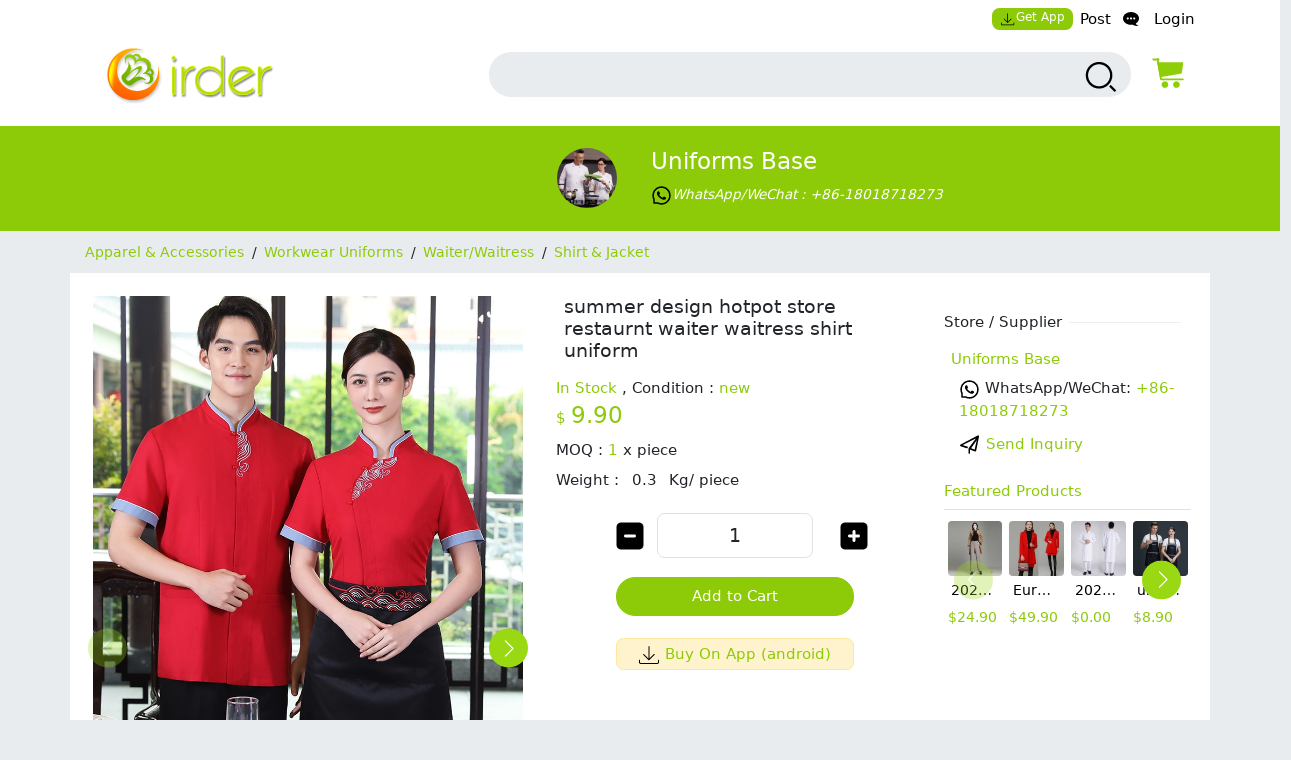

--- FILE ---
content_type: text/html; charset=UTF-8
request_url: https://www.irder.com/item/1743/summer-design-hotpot-store-restaurnt-waiter-waitress-shirt-uniform.html
body_size: 9849
content:

<!DOCTYPE html>
<html lang="en">

<head>
    <meta charset="utf-8">
    <meta http-equiv="X-UA-Compatible" content="IE=edge">
    <meta name="viewport" content="width=device-width, initial-scale=1">
            <title>summer design hotpot store restaurnt waiter waitress shirt uniform</title>
         <script>var site_url = "irder.com";    </script>    <meta name="csrf" content="_vZcGMX1qaoBtLUAXSdMb0R_IvffZKoA2Ns2wu3gwpPIji9Aq6Ls71HH5VAxcgEdGxpDoJomxDWoqQSBmqvz_w==">
<meta name="generator" value="CBES - Cross Border E-commerce System,multiple merchant multi store online shopping system">
<meta name="keywords" content>
<meta name="description" content>
<link name="icon" value="/favicon.ico">
<link href="https://www.irder.com/item/1743/summer-design-hotpot-store-restaurnt-waiter-waitress-shirt-uniform.html" rel="canonical">
<link href="/assets/23a16596/site/common/dist/app.min.css" rel="stylesheet">
<link href="/assets/23a16596/site/component/product/dist/product.min.css" rel="stylesheet">
<script src="/assets/6a9bb35/jquery.min.js"></script>
<script src="/assets/23a16596/site/common/dist/app.bundle.js"></script>
<script src="/assets/23a16596/common/component/support/chat/file-uploader/dist/file-uploader-widget.bundle.js"></script>
<script src="/assets/23a16596/site/component/support/chat/dist/chat-modal.bundle.js"></script>
<script src="/assets/23a16596/site/component/product/dist/product.bundle.js" rel="preconnect"></script>
<script>var isMoblileDevice = false;
var merchant_id = 44;
var product_id = 1743;
var merchant_name = "Uniforms Base";</script>    
</head>

<body class="bg-light">
   
    <div class="top-nav-container bg-white d-flex">
        <div class="container">
            
<div class="row float-end">

    <ul class="nav navbar navbar-expand-md">
<li class="nav-item">
<a class="d-block icon px-2 py-1 mb-2 bg-primary rounded-3 fs-8 nav-link" href="/app/buyerApp.apk"><svg t="1764749583695" class="icon" viewBox="0 0 1024 1024" version="1.1" xmlns="http://www.w3.org/2000/svg" p-id="4596" width="200" height="200"><path d="M760.4736 493.9264a25.6 25.6 0 0 0-36.1984 0L512 706.2016V128a25.6 25.6 0 0 0-51.2 0v578.2016L248.5248 493.9264a25.6 25.6 0 0 0-36.1984 36.1984l256 256a25.4976 25.4976 0 0 0 36.2496-0.0512l256-256a25.6 25.6 0 0 0 0-36.1984z" fill="" p-id="4597"></path><path d="M896 972.8h-819.2C34.4576 972.8 0 938.3424 0 896v-102.4a25.6 25.6 0 0 1 51.2 0v102.4a25.6 25.6 0 0 0 25.6 25.6h819.2a25.6 25.6 0 0 0 25.6-25.6v-102.4a25.6 25.6 0 0 1 51.2 0v102.4c0 42.3424-34.4576 76.8-76.8 76.8z" fill="" p-id="4598"></path></svg>Get App</a>
</li>
<li class="nav-item">
<a class="d-block px-2 nav-link" href="/post">Post</a>
</li>
<li class="nav-item">
<a class="d-block icon ps-1 nav-link" href="/support/chat"><svg t="1764750172681" class="icon" viewBox="0 0 1182 1024" version="1.1" xmlns="http://www.w3.org/2000/svg" p-id="4746" width="200" height="200"><path d="M1131.835077 992.807385 1131.835077 992.807385c-68.135385-12.248615-148.48-57.934769-186.801231-142.611692C1088.393846 763.904 1181.538462 627.121231 1181.538462 472.615385c0-261.001846-264.507077-472.615385-590.769231-472.615385S0 211.613538 0 472.615385s264.507077 472.615385 590.769231 472.615385c43.756308 0 86.291692-4.096 127.291077-11.303385 112.64 77.784615 246.232615 102.754462 409.993846 84.243692 9.767385-0.787692 14.020923-5.828923 14.020923-12.839385C1142.153846 999.069538 1137.703385 993.988923 1131.835077 992.807385zM354.461538 551.384615c-43.480615 0-78.769231-35.249231-78.769231-78.769231 0-43.480615 35.288615-78.769231 78.769231-78.769231s78.769231 35.288615 78.769231 78.769231C433.230769 516.135385 397.942154 551.384615 354.461538 551.384615zM590.769231 551.384615c-43.480615 0-78.769231-35.249231-78.769231-78.769231 0-43.480615 35.288615-78.769231 78.769231-78.769231s78.769231 35.288615 78.769231 78.769231C669.538462 516.135385 634.249846 551.384615 590.769231 551.384615zM827.076923 551.384615c-43.480615 0-78.769231-35.249231-78.769231-78.769231 0-43.480615 35.288615-78.769231 78.769231-78.769231s78.769231 35.288615 78.769231 78.769231C905.846154 516.135385 870.557538 551.384615 827.076923 551.384615z" p-id="4747"></path></svg></a>
</li>
<li class="nav-item">
<a class="d-none nav-link"></a>
</li>
<li class="nav-item">
<a class="d-block ps-0 nav-link" href="/auth/login"> Login</a>
</li>
</ul>
</div>        </div>
    </div>

    <div class="top-container bg-white pb-3">
        <div class="container">
            <div class="col-md-3 col-3 text-start" id="logo-container">
                <a href="/">
                    <img src='/assets/images/logo-desktop.png' class="logo" alt="Irder Shopping">
                </a>
            </div>

            <div class="col-md-9 col-9 mt-2">
                <div class="row">
                    <div class="col-lg-11 col-md-10 col-9  pe-2">
                        <form id="form-search-product" class="col-md-10 col-11 float-end" action="/search/product" method="POST" enctype="multipart/form-data"><input type="hidden" name="_csrf" value="hSyseX5mmnWvAmzDXCWQaaW6uZhMUqPUsigdfWnhO8nOQd9IMwTgR-h3JrY6TqYg1-P_zDYF9ubmYi5IOZtd8Q==">

<div class="container search-input-container bg-light">
    <div class="row w-100">

        <input type="hidden" id="search-type-product" name="search_type" value="product">        <input type="input" class="search-input bg-light" name="search_words" value aria-label="search input box">        <button type="submit" class="btn" aria-label="search products">
            <i class="icon-small">
                <svg t="1764748903879" class="icon" viewBox="0 0 1024 1024" version="1.1" xmlns="http://www.w3.org/2000/svg" p-id="4446" width="200" height="200">
                    <path d="M789.804097 737.772047 742.865042 784.699846 898.765741 940.600545 945.704796 893.672746Z" p-id="4447"></path>
                    <path d="M456.92259 82.893942c-209.311143 0-379.582131 170.282245-379.582131 379.582131s170.270988 379.570875 379.582131 379.570875c209.287607 0 379.558595-170.270988 379.558595-379.570875S666.210197 82.893942 456.92259 82.893942zM770.128989 462.477097c0 172.721807-140.508127 313.229934-313.206398 313.229934-172.720783 0-313.229934-140.508127-313.229934-313.229934s140.508127-313.229934 313.229934-313.229934C629.620861 149.247162 770.128989 289.75529 770.128989 462.477097z" p-id="4448"></path>
                </svg>

            </i></button>
    </div>
</div>


</form> 

                    </div>
                    <div id="modal-cart-container" class="col-lg-1 col-md-2 col-3 cart-icon-container pe-2">
                        <div class="modal fade" id="cart-modal" data-bs-backdrop="static" data-bs-keyboard="false" tabindex="-1" aria-labelledby="staticBackdropLabel" aria-hidden="true">
                   <div class="modal-dialog">
                        <div class="modal-content"><div id="ajax-cart-container"><div class="modal-header"><div id="staticBackdropLabel" class="modal-title"><i class="icon-tiny pe-1"><svg t="1766048012584" class="icon" viewBox="0 0 1024 1024" version="1.1" xmlns="http://www.w3.org/2000/svg" p-id="6228" width="200" height="200"><path d="M934.616169 716.707904 313.789947 716.707904c-12.893375 0-23.740182-9.311882-25.582093-21.795943L194.782053 153.390227l-105.398221 0c-14.325972 0-25.889078-11.358449-25.889078-25.479764s11.563106-25.377436 25.889078-25.377436l127.808134 0c12.893375 0 23.740182 9.311882 25.582093 21.795943L336.302188 665.850705l598.31398 0c14.325972 0 25.889078 11.358449 25.889078 25.377436S948.942141 716.707904 934.616169 716.707904z" fill="#8ece09" p-id="6229"></path><path d="M300.589587 630.240432c-5.116419 0-10.130509-1.432597-14.4283-4.297792-6.139702-3.990806-10.130509-10.335165-11.256121-17.498151L208.084741 232.080743c-1.023284-7.265314 1.125612-14.735285 6.037374-20.261017 4.911762-5.525732 12.074748-8.80024 19.544719-8.80024l685.60008 0c7.469971 0 14.530629 3.172179 19.44239 8.697911 4.911762 5.525732 7.162986 12.791046 6.242031 20.056361L906.680524 507.855701c-1.330269 10.335165-9.004897 18.82842-19.237734 21.386629l-580.508844 100.281803C304.78505 629.933447 302.738483 630.240432 300.589587 630.240432z" fill="#8ece09" p-id="6230"></path><path d="M424.202258 935.48596c-52.289797 0-94.858399-41.852303-94.858399-93.221145 0-51.368842 42.568602-93.221145 94.858399-93.221145s94.858399 41.749975 94.858399 93.221145C519.162986 893.735985 476.594384 935.48596 424.202258 935.48596z" fill="#8ece09" p-id="6231"></path><path d="M751.141401 935.48596c-52.289797 0-94.858399-41.852303-94.858399-93.221145 0-51.368842 42.568602-93.221145 94.858399-93.221145 52.289797 0 94.858399 41.749975 94.858399 93.221145C845.9998 893.735985 803.431198 935.48596 751.141401 935.48596z" fill="#8ece09" p-id="6232"></path><path d="M259.146597 127.910463c0 17.088838-14.121315 31.005496-31.517138 31.005496s-31.517138-13.81433-31.517138-31.005496 14.121315-31.005496 31.517138-31.005496S259.146597 110.821625 259.146597 127.910463z" fill="#8ece09" p-id="6233"></path><path d="M227.629459 167.306885c-22.102928 0-40.112721-17.702808-40.112721-39.396423s18.009793-39.396423 40.112721-39.396423 40.112721 17.702808 40.112721 39.396423C267.844509 149.706406 249.834716 167.306885 227.629459 167.306885zM227.629459 105.398221c-12.58639 0-22.921555 10.130509-22.921555 22.512241s10.232837 22.512241 22.921555 22.512241c12.58639 0 22.921555-10.130509 22.921555-22.512241S240.318177 105.398221 227.629459 105.398221z" fill="#8ece09" p-id="6234"></path></svg></i>Cart<i class="icon-tiny px-1"><svg t="1766047882125" class="icon" viewBox="0 0 1024 1024" version="1.1" xmlns="http://www.w3.org/2000/svg" p-id="5486" width="200" height="200"><path d="M512 805.547c-6.827 0-20.48-6.827-27.307-13.654-6.826-13.653-20.48-27.306-34.133-34.133-102.4-116.053-238.933-273.067-238.933-416.427 0-170.666 136.533-307.2 300.373-307.2s300.373 136.534 300.373 300.374c0 143.36-143.36 300.373-252.586 423.253-6.827 13.653-20.48 20.48-27.307 34.133 0 6.827-13.653 13.654-20.48 13.654z m0-696.32c-129.707 0-232.107 102.4-232.107 232.106 0 157.014 163.84 293.547 232.107 375.467 68.267-88.747 232.107-218.453 232.107-382.293 0-122.88-102.4-225.28-232.107-225.28z" fill="#8ece09" p-id="5487"></path><path d="M512 457.387c-68.267 0-129.707-61.44-129.707-136.534 0-68.266 61.44-129.706 129.707-129.706 75.093 0 129.707 61.44 129.707 129.706 6.826 75.094-54.614 136.534-129.707 136.534z m0-197.974c-34.133 0-61.44 27.307-61.44 61.44s27.307 61.44 61.44 61.44 61.44-27.306 61.44-61.44-27.307-61.44-61.44-61.44z m457.387 730.454H54.613c-13.653 0-20.48-6.827-27.306-13.654-6.827-6.826-6.827-20.48 0-34.133L163.84 662.187c0-13.654 13.653-20.48 27.307-20.48h75.093c20.48 0 34.133 13.653 34.133 34.133s-13.653 34.133-34.133 34.133h-54.613l-102.4 204.8h798.72l-88.747-204.8h-68.267c-20.48 0-34.133-13.653-34.133-34.133s13.653-34.133 34.133-34.133h88.747c13.653 0 27.307 6.826 34.133 20.48l122.88 279.893c6.827 13.653 6.827 20.48 0 34.133-6.826 6.827-20.48 13.654-27.306 13.654z" fill="#8ece09" p-id="5488"></path></svg></i><span class="address">No Address Chosen...<a class="float-right address-edit" href="/cart/checkout"><i class="icon-tiny px-1"><svg t="1766047534477" class="icon" viewBox="0 0 1024 1024" version="1.1" xmlns="http://www.w3.org/2000/svg" p-id="4918" width="200" height="200"><path d="M825.4 926.2H185c-29.8 0-58.1-10-79.6-28.1-22.8-19.2-35.9-46.4-35.9-74.5v-518c0-28.1 13.1-55.2 35.9-74.5C126.9 213 155.2 203 185 203h471.3c18.4 0 33.4 14.9 33.4 33.4s-14.9 33.4-33.4 33.4H185c-26.4 0-48.8 16.4-48.8 35.8v518c0 19.4 22.3 35.8 48.8 35.8h640.4c26.4 0 48.8-16.4 48.8-35.8v-518c0-18.4 14.9-33.4 33.4-33.4s33.4 14.9 33.4 33.4v518c0 28.1-13.1 55.2-35.9 74.5-21.6 18.1-49.9 28.1-79.7 28.1z" p-id="4919"></path><path d="M880.2 245.3L547.3 712.4l-85.4-64.7 333-467.1zM930.9 179.6l-24 33.7-85.3-64.7 24-33.7c17.2-24.1 50.2-29.1 73.7-11.2 23.6 17.9 28.8 51.9 11.6 75.9zM414.4 806.3l109.5-61.5-85.3-64.8z" p-id="4920"></path></svg></i></a></span></div><button type="button" class="btn-close" data-bs-dismiss="modal" aria-label="Close"></button></div><div class="modal-body"><div id="cart-content-container" class="cart-content-container"><div class="text-center col-12 py-5"><h6>There is No Product in Cart</h6></div></div></div></div><div class="modal-footer">
                     <button type="button" class="btn text-white" data-bs-dismiss="modal">Continue Shopping</button>
                     <button type="button" class="btn text-white" id="cart-submit-btn"><a href="/cart/checkout" class="text-white">Check Out</a></button>
                          </div>
                        </div>
                      </div>
                    </div><div class="cart-icon"><div class="badge cart-item-count"></div><a  href="javascript:;" data-bs-toggle="modal" data-bs-target="#cart-modal">
                 <i class="icon-small fs-3 primary-color" id="nav-cart-icon" aria-label="Show Cart">  
                 <svg t="1764747921338" class="icon" viewBox="0 0 1024 1024" version="1.1" xmlns="http://www.w3.org/2000/svg" p-id="4296" width="200" height="200"><path d="M934.616169 716.707904 313.789947 716.707904c-12.893375 0-23.740182-9.311882-25.582093-21.795943L194.782053 153.390227l-105.398221 0c-14.325972 0-25.889078-11.358449-25.889078-25.479764s11.563106-25.377436 25.889078-25.377436l127.808134 0c12.893375 0 23.740182 9.311882 25.582093 21.795943L336.302188 665.850705l598.31398 0c14.325972 0 25.889078 11.358449 25.889078 25.377436S948.942141 716.707904 934.616169 716.707904z" fill="#8ece09" p-id="4297"></path><path d="M300.589587 630.240432c-5.116419 0-10.130509-1.432597-14.4283-4.297792-6.139702-3.990806-10.130509-10.335165-11.256121-17.498151L208.084741 232.080743c-1.023284-7.265314 1.125612-14.735285 6.037374-20.261017 4.911762-5.525732 12.074748-8.80024 19.544719-8.80024l685.60008 0c7.469971 0 14.530629 3.172179 19.44239 8.697911 4.911762 5.525732 7.162986 12.791046 6.242031 20.056361L906.680524 507.855701c-1.330269 10.335165-9.004897 18.82842-19.237734 21.386629l-580.508844 100.281803C304.78505 629.933447 302.738483 630.240432 300.589587 630.240432z" fill="#8ece09" p-id="4298"></path><path d="M424.202258 935.48596c-52.289797 0-94.858399-41.852303-94.858399-93.221145 0-51.368842 42.568602-93.221145 94.858399-93.221145s94.858399 41.749975 94.858399 93.221145C519.162986 893.735985 476.594384 935.48596 424.202258 935.48596z" fill="#8ece09" p-id="4299"></path><path d="M751.141401 935.48596c-52.289797 0-94.858399-41.852303-94.858399-93.221145 0-51.368842 42.568602-93.221145 94.858399-93.221145 52.289797 0 94.858399 41.749975 94.858399 93.221145C845.9998 893.735985 803.431198 935.48596 751.141401 935.48596z" fill="#8ece09" p-id="4300"></path><path d="M259.146597 127.910463c0 17.088838-14.121315 31.005496-31.517138 31.005496s-31.517138-13.81433-31.517138-31.005496 14.121315-31.005496 31.517138-31.005496S259.146597 110.821625 259.146597 127.910463z" fill="#8ece09" p-id="4301"></path><path d="M227.629459 167.306885c-22.102928 0-40.112721-17.702808-40.112721-39.396423s18.009793-39.396423 40.112721-39.396423 40.112721 17.702808 40.112721 39.396423C267.844509 149.706406 249.834716 167.306885 227.629459 167.306885zM227.629459 105.398221c-12.58639 0-22.921555 10.130509-22.921555 22.512241s10.232837 22.512241 22.921555 22.512241c12.58639 0 22.921555-10.130509 22.921555-22.512241S240.318177 105.398221 227.629459 105.398221z" fill="#8ece09" p-id="4302"></path></svg>
                 </i> 
                 </a></div>                    </div>

                </div>
            </div>
        </div>
    </div>
        <main class="main-container">
        <input type="hidden" name="_csrf" value="hSyseX5mmnWvAmzDXCWQaaW6uZhMUqPUsigdfWnhO8nOQd9IMwTgR-h3JrY6TqYg1-P_zDYF9ubmYi5IOZtd8Q==">        
<div class="product-page " itemscope itemtype="https://schema.org/Product">
    <div class="row">
        <div class="merchant-info bg-primary py-4  d-none d-md-block">
            <div id="merchant-44" class="container text-center merchant-card col-md-8 col-12"><div class="row"><input type="hidden" id="merchant-id" name="merchant-id" value="44"><input type="hidden" id="merchant-name" name="merchant-name" value="Uniforms Base"><div class="col-md-6 col-4 text-end"><a class="text-center container" href="/store/44/uniforms-base.html"><img class="image-small" src="/upload/m/44/117ff.jpg_small.webp" width="60px" height="60px" alt="Uniforms Base"></a></div><div class="col-md-6 col-8 text-start"><div class="rating-container"></div><a class="my-2 h4 text-decoration-none text-white text-capitalize" href="/store/44/uniforms-base.html">Uniforms Base</a><div class="mt-2"><a class="ps-0 text-white" href="https://wa.me/+86-18018718273"><i class="icon-tiny  fs-7"><svg t="1764810336971" class="icon" viewBox="0 0 1024 1024" version="1.1" xmlns="http://www.w3.org/2000/svg" p-id="5342" width="200" height="200"><path d="M713.5 599.9c-10.9-5.6-65.2-32.2-75.3-35.8-10.1-3.8-17.5-5.6-24.8 5.6-7.4 11.1-28.4 35.8-35 43.3-6.4 7.4-12.9 8.3-23.8 2.8-64.8-32.4-107.3-57.8-150-131.1-11.3-19.5 11.3-18.1 32.4-60.2 3.6-7.4 1.8-13.7-1-19.3-2.8-5.6-24.8-59.8-34-81.9-8.9-21.5-18.1-18.5-24.8-18.9-6.4-0.4-13.7-0.4-21.1-0.4-7.4 0-19.3 2.8-29.4 13.7-10.1 11.1-38.6 37.8-38.6 92s39.5 106.7 44.9 114.1c5.6 7.4 77.7 118.6 188.4 166.5 70 30.2 97.4 32.8 132.4 27.6 21.3-3.2 65.2-26.6 74.3-52.5 9.1-25.8 9.1-47.9 6.4-52.5-2.7-4.9-10.1-7.7-21-13z" p-id="5343"></path><path d="M925.2 338.4c-22.6-53.7-55-101.9-96.3-143.3-41.3-41.3-89.5-73.8-143.3-96.3C630.6 75.7 572.2 64 512 64h-2c-60.6 0.3-119.3 12.3-174.5 35.9-53.3 22.8-101.1 55.2-142 96.5-40.9 41.3-73 89.3-95.2 142.8-23 55.4-34.6 114.3-34.3 174.9 0.3 69.4 16.9 138.3 48 199.9v152c0 25.4 20.6 46 46 46h152.1c61.6 31.1 130.5 47.7 199.9 48h2.1c59.9 0 118-11.6 172.7-34.3 53.5-22.3 101.6-54.3 142.8-95.2 41.3-40.9 73.8-88.7 96.5-142 23.6-55.2 35.6-113.9 35.9-174.5 0.3-60.9-11.5-120-34.8-175.6z m-151.1 438C704 845.8 611 884 512 884h-1.7c-60.3-0.3-120.2-15.3-173.1-43.5l-8.4-4.5H188V695.2l-4.5-8.4C155.3 633.9 140.3 574 140 513.7c-0.4-99.7 37.7-193.3 107.6-263.8 69.8-70.5 163.1-109.5 262.8-109.9h1.7c50 0 98.5 9.7 144.2 28.9 44.6 18.7 84.6 45.6 119 80 34.3 34.3 61.3 74.4 80 119 19.4 46.2 29.1 95.2 28.9 145.8-0.6 99.6-39.7 192.9-110.1 262.7z" p-id="5344"></path></svg>WhatsApp/WeChat : +86-18018718273</i></a></div></div></div></div>
        </div>
    </div>


    <div id="breadcrumb" class="container ">

    <div class="breadcrumb-nav  py-1 my-2 fs-7">


        <span class="link"> <a aria-label="category Apparel & Accessories " class="p-1 " href="/category/208/apparel-accessories.html">Apparel & Accessories</a></span><span class="link"><span class="px-1">/</span><a aria-label="category Workwear Uniforms " class="p-1 " href="/category/209/workwear-uniforms.html">Workwear Uniforms</a></span><span class="link"><span class="px-1">/</span><a aria-label="category Waiter/Waitress " class="p-1 " href="/category/210/waiter-waitress.html">Waiter/Waitress</a></span><span class="link"><span class="px-1">/</span><a aria-label="category Shirt & Jacket " class="p-1 " href="/category/216/shirt-jacket.html">Shirt & Jacket</a></span>
    </div>
</div>
    <!--BOF section breadcrumb-->
    <link itemprop="url" href="https://www.irder.com/item/1743/summer-design-hotpot-store-restaurnt-waiter-waitress-shirt-uniform.html" />
    <!--EOF section breadcrumb-->



    <div id="product-content" class="col-lg-12 container  ">
        <div class="row bg-white">


            <!--BOF col-2-->
            <div class="col-lg-5 col-12 ">
                <div class="row">
                    <div id="product-carousel" class="col-12 float-start product-carousel p-2 invisible"><div id="mainCarousel" class="col-12 carousel "><div class="col-12 product-image carousel__slide image-medium  p-0 p-md-3"><a class="product-image" href="/upload/m/44/p/1743/66e8b.jpg" alt="summer design hotpot store restaurnt waiter waitress shirt uniform" itemprop="image" data-fancybox="gallery"><img src="/upload/m/44/p/1743/66e8b.jpg_large.webp" alt="summer design hotpot store restaurnt waiter waitress shirt uniform" fetchpriority="high"></a></div></div><div id="thumbCarousel" class="col-12 carousel mt-2 "><div class="carousel__slide card border-0 p-0 m-1" itemscope itemtype="https://schema.org/ImageObject"><a class="product-image" href="/upload/m/44/p/1743/66e8b.jpg" alt="summer design hotpot store restaurnt waiter waitress shirt uniform" data-fancybox="gallery" itemprop="contentUrl" tabindex="-1"><img id="product-image-0" class="panzoom__content" src="/assets/images/loading.gif" width="80px" height="80px" alt="summer design hotpot store restaurnt waiter waitress shirt uniform" data-lazy-src="/upload/m/44/p/1743/66e8b.jpg_small.webp"></a></div><div class="carousel__slide card border-0 p-0 m-1" itemscope itemtype="https://schema.org/ImageObject"><a class="product-image" href="/upload/m/44/p/1743/670c2.jpg" alt="summer design hotpot store restaurnt waiter waitress shirt uniform" data-fancybox="gallery" itemprop="contentUrl" tabindex="-1"><img id="product-image-1" class="panzoom__content" src="/assets/images/loading.gif" width="80px" height="80px" alt="summer design hotpot store restaurnt waiter waitress shirt uniform" data-lazy-src="/upload/m/44/p/1743/670c2.jpg_small.webp"></a></div><div class="carousel__slide card border-0 p-0 m-1" itemscope itemtype="https://schema.org/ImageObject"><a class="product-image" href="/upload/m/44/p/1743/5dedb.jpg" alt="summer design hotpot store restaurnt waiter waitress shirt uniform" data-fancybox="gallery" itemprop="contentUrl" tabindex="-1"><img id="product-image-2" class="panzoom__content" src="/assets/images/loading.gif" width="80px" height="80px" alt="summer design hotpot store restaurnt waiter waitress shirt uniform" data-lazy-src="/upload/m/44/p/1743/5dedb.jpg_small.webp"></a></div><div class="carousel__slide card border-0 p-0 m-1" itemscope itemtype="https://schema.org/ImageObject"><a class="product-image" href="/upload/m/44/p/1743/3c514.jpg" alt="summer design hotpot store restaurnt waiter waitress shirt uniform" data-fancybox="gallery" itemprop="contentUrl" tabindex="-1"><img id="product-image-3" class="panzoom__content" src="/assets/images/loading.gif" width="80px" height="80px" alt="summer design hotpot store restaurnt waiter waitress shirt uniform" data-lazy-src="/upload/m/44/p/1743/3c514.jpg_small.webp"></a></div><div class="carousel__slide card border-0 p-0 m-1" itemscope itemtype="https://schema.org/ImageObject"><a class="product-image" href="/upload/m/44/p/1743/fbd32.jpg" alt="summer design hotpot store restaurnt waiter waitress shirt uniform" data-fancybox="gallery" itemprop="contentUrl" tabindex="-1"><img id="product-image-4" class="panzoom__content" src="/assets/images/loading.gif" width="80px" height="80px" alt="summer design hotpot store restaurnt waiter waitress shirt uniform" data-lazy-src="/upload/m/44/p/1743/fbd32.jpg_small.webp"></a></div><div class="carousel__slide card border-0 p-0 m-1" itemscope itemtype="https://schema.org/ImageObject"><a class="product-image" href="/upload/m/44/p/1743/02ed8.jpg" alt="summer design hotpot store restaurnt waiter waitress shirt uniform" data-fancybox="gallery" itemprop="contentUrl" tabindex="-1"><img id="product-image-5" class="panzoom__content" src="/assets/images/loading.gif" width="80px" height="80px" alt="summer design hotpot store restaurnt waiter waitress shirt uniform" data-lazy-src="/upload/m/44/p/1743/02ed8.jpg_small.webp"></a></div></div></div>                </div>
            </div>

            <div class="col-lg-4 col-12 ">

                <h5 class="mt-lg-3 p-lg-2" itemprop="name" id="product-name">summer design hotpot store restaurnt waiter waitress shirt uniform</h5>

                <!--BOF section price-->
                <div class="section-price">
                    <span class="section-label d-none my-3">
                        <span class="label pe-2">Price</span>
                        <span class="divider"></span>
                    </span>

                    <div class="price-label">
    <div class="base-price me-2 " itemprop="offers" itemscope itemtype="https://schema.org/Offer">
        
        <div class="availability mt-2  ">
            <span class="text-primary">
                <link itemprop="availability" href="https://schema.org/InStock" />In Stock            </span>
              ,  Condition :             <span class="text-primary">new</span>
        </div>

        <span itemprop="priceCurrency" content="USD" class="text-primary">$</span>
        <span class="text-primary">
            <span class="fs-4" id="price-amount" itemprop="price" content="9.9">9.90</span>        </span>
        <!---BOF offers--->
        

        <div class="availability mt-2 ">

            <span class="min-order mt-2">
                MOQ : <span class="text-primary">1</span> x                 <span class="package">piece</span>
            </span>
        </div>


        <!---EOF offers--->
                    <div class="weight mt-2 fs-6">
                <span class="weight-label">Weight : </span>
                <span class="weight-amount ms-2" id="weight-amount">0.3 </span>
                <span class="package ms-2">Kg/ piece </span>
            </div>
            </div>



</div>                    <span id="shipping-info-container" class="section-shipping my-3">
                        <div class="section-shipping text-start mb-2"></div>                    </span>
                    
                    <div id="product-attribute-list"></div><div id="product-sku-list"></div>
                    <div class="row">

                        <input type="hidden" id="merchant-id" name="merchant-id" value="44">                        <div class="section-quantity mt-2">
                            <span class="section-label d-none mb-4 mt-4">
                                <span class="label pe-2">Quantity</span>
                                <span class="divider"></span>
                            </span>
                            <span class="qty-row-container row col-md-9 col-10 mx-auto">
                                <div class="col-2 qty-minus-container text-center ">
                                    <i class="icon-small  fs-1  primary-color">
                                        <svg t="1764809601782" class="icon" viewBox="0 0 1024 1024" version="1.1" xmlns="http://www.w3.org/2000/svg" p-id="5044" width="200" height="200">
                                            <path d="M768 128H256a128 128 0 0 0-128 128v512a128 128 0 0 0 128 128h512a128 128 0 0 0 128-128V256a128 128 0 0 0-128-128z m-128 426.666667H384a42.666667 42.666667 0 0 1 0-85.333334h256a42.666667 42.666667 0 0 1 0 85.333334z" p-id="5045"></path>
                                        </svg>
                                    </i>
                                </div>
                                <div class="col-8 qty-input-container mt-md-2">
                                    <input aria-label="order quantity" type="text" class="qty-input text-center form-control-lg form-control" name="qty-input" value="1" required="">
                                </div>
                                <div class="col-2 qty-plus-container text-center ">
                                    <i class="icon-small fs-1 primary-color primary-color">
                                        <svg t="1764809677801" class="icon" viewBox="0 0 1024 1024" version="1.1" xmlns="http://www.w3.org/2000/svg" p-id="5193" width="200" height="200">
                                            <path d="M768 128H256a128 128 0 0 0-128 128v512a128 128 0 0 0 128 128h512a128 128 0 0 0 128-128V256a128 128 0 0 0-128-128z m-128 426.666667h-85.333333v85.333333a42.666667 42.666667 0 0 1-85.333334 0v-85.333333H384a42.666667 42.666667 0 0 1 0-85.333334h85.333333V384a42.666667 42.666667 0 0 1 85.333334 0v85.333333h85.333333a42.666667 42.666667 0 0 1 0 85.333334z" p-id="5194"></path>
                                        </svg>
                                    </i>
                                </div>
                            </span>
                        </div>
                    </div>

                </div>
                <!--BOF section price-->
                
                <div class="row  mt-3 mb-5 mx-5 px-3 ">
                    <input type="hidden" value='{&quot;product_id&quot;:1743,&quot;merchant_id&quot;:44,&quot;product_name&quot;:&quot;summer design hotpot store restaurnt waiter waitress shirt uniform&quot;,&quot;product_image&quot;:&quot;\/upload\/m\/44\/p\/1743\/66e8b.jpg_small.webp&quot;,&quot;weight&quot;:0.3,&quot;price&quot;:9.9,&quot;original_price&quot;:9.9,&quot;min_order&quot;:1,&quot;sku_code&quot;:&quot;&quot;}' id="product-base-sku">
                    <button type="button" class="btn btn-primary py-2  cart-btn rounded-5">Add to Cart</button>
                    <a class="d-block  px-2 py-1 mt-4  primary-color alert alert-warning rounded-3 text-center  " href="/app/buyerApp.apk">
                        <i class="icon-tiny">
                            <svg t="1764749583695" class="icon" viewBox="0 0 1024 1024" version="1.1" xmlns="http://www.w3.org/2000/svg" p-id="4596" width="200" height="200">
                                <path d="M760.4736 493.9264a25.6 25.6 0 0 0-36.1984 0L512 706.2016V128a25.6 25.6 0 0 0-51.2 0v578.2016L248.5248 493.9264a25.6 25.6 0 0 0-36.1984 36.1984l256 256a25.4976 25.4976 0 0 0 36.2496-0.0512l256-256a25.6 25.6 0 0 0 0-36.1984z" fill="" p-id="4597"></path>
                                <path d="M896 972.8h-819.2C34.4576 972.8 0 938.3424 0 896v-102.4a25.6 25.6 0 0 1 51.2 0v102.4a25.6 25.6 0 0 0 25.6 25.6h819.2a25.6 25.6 0 0 0 25.6-25.6v-102.4a25.6 25.6 0 0 1 51.2 0v102.4c0 42.3424-34.4576 76.8-76.8 76.8z" fill="" p-id="4598"></path>
                            </svg>
                        </i>
                        Buy On App (android)</a>
                </div>

                <!--BOF category products -->
                <div class="section-category-products col-12  p-2">
                    <div id="category-products-list">
    <a class="text-capitalize label pe-2" href="/category/216/shirt-jacket.html">Shirt & Jacket</a>

    <div id="category-products-carousel" class="category-product-ul ps-0 mt-2 border-top col-12"><div id="product-card-160" class="product-li float-start  mt-lg-2 mt-2 pb-1 carousel__slide col-3 p-0"><div class="container text-center bg-white m-0 p-1 rounded-3  overflow-hidden" itemscope itemtype="http://schema.org/Product"><div class="product-image p-0"><a class="col-12 product-image-wrap" href="/item/160/special-classic-mandarin-collar-chinese-restaurant-waiter-waitress-uniform-chinese-blouse-with-apron.html" target="_blank" itemprop="url"><img class="image-small rounded-1" src="/upload/m/44/p/160/ea8fc.jpg_small.webp" width="100px" height="100px" alt="special classic mandarin collar chinese restaurant waiter waitress uniform Chinese blouse with apron" itemprop="image" fetchpriority="low"></a></div><div class="product-name px-lg-1 px-0 pt-1 text-start text-truncate fs-7" itemprop="name"><a class="text-black" href="/item/160/special-classic-mandarin-collar-chinese-restaurant-waiter-waitress-uniform-chinese-blouse-with-apron.html" target="_blank">special classic mandarin collar chinese restaurant waiter waitress uniform Chinese blouse with apron</a></div><div class="product-card-bottom row"><div class="product-offers py-md-2 text-start primary-color fs-7 " itemprop="offers" itemscope itemtype="http://schema.org/Offer"><span itemprop="priceCurrency" content="USD">$</span><span class itemprop="price" content="13.9">13.90</span></div></div></div></div><div id="product-card-212" class="product-li float-start  mt-lg-2 mt-2 pb-1 carousel__slide col-3 p-0"><div class="container text-center bg-white m-0 p-1 rounded-3  overflow-hidden" itemscope itemtype="http://schema.org/Product"><div class="product-image p-0"><a class="col-12 product-image-wrap" href="/item/212/winter-woolen-cotton-padded-thicken-women-men-waiter-jacket-coat-windbreaker.html" target="_blank" itemprop="url"><img class="image-small rounded-1" src="/upload/m/88/p/212/7c707.jpg_small.webp" width="100px" height="100px" alt="winter woolen cotton padded thicken women men waiter jacket coat windbreaker" itemprop="image" fetchpriority="low"></a></div><div class="product-name px-lg-1 px-0 pt-1 text-start text-truncate fs-7" itemprop="name"><a class="text-black" href="/item/212/winter-woolen-cotton-padded-thicken-women-men-waiter-jacket-coat-windbreaker.html" target="_blank">winter woolen cotton padded thicken women men waiter jacket coat windbreaker</a></div><div class="product-card-bottom row"><div class="product-offers py-md-2 text-start primary-color fs-7 " itemprop="offers" itemscope itemtype="http://schema.org/Offer"><span itemprop="priceCurrency" content="USD">$</span><span class itemprop="price" content="49.9">49.90</span></div></div></div></div><div id="product-card-345" class="product-li float-start  mt-lg-2 mt-2 pb-1 carousel__slide col-3 p-0"><div class="container text-center bg-white m-0 p-1 rounded-3  overflow-hidden" itemscope itemtype="http://schema.org/Product"><div class="product-image p-0"><a class="col-12 product-image-wrap" href="/item/345/asian-food-restaurant-service-staff-waiter-blouse-waitress-uniform.html" target="_blank" itemprop="url"><img class="image-small rounded-1" src="/upload/m/88/p/345/f0f25.jpg_small.webp" width="100px" height="100px" alt="Asian food restaurant service staff waiter blouse waitress uniform" itemprop="image" fetchpriority="low"></a></div><div class="product-name px-lg-1 px-0 pt-1 text-start text-truncate fs-7" itemprop="name"><a class="text-black" href="/item/345/asian-food-restaurant-service-staff-waiter-blouse-waitress-uniform.html" target="_blank">Asian food restaurant service staff waiter blouse waitress uniform</a></div><div class="product-card-bottom row"><div class="product-offers py-md-2 text-start primary-color fs-7 " itemprop="offers" itemscope itemtype="http://schema.org/Offer"><span itemprop="priceCurrency" content="USD">$</span><span class itemprop="price" content="16.9">16.90</span></div></div></div></div><div id="product-card-602" class="product-li float-start  mt-lg-2 mt-2 pb-1 carousel__slide col-3 p-0"><div class="container text-center bg-white m-0 p-1 rounded-3  overflow-hidden" itemscope itemtype="http://schema.org/Product"><div class="product-image p-0"><a class="col-12 product-image-wrap" href="/item/602/2025-winter-autumn-cafe-bar-restaurant-waitress-waiter-jacket-work-uniform.html" target="_blank" itemprop="url"><img class="image-small rounded-1" src="/upload/m/44/p/602/db5ce.jpg_small.webp" width="100px" height="100px" alt="2025 winter autumn cafe bar restaurant waitress waiter jacket work uniform" itemprop="image" fetchpriority="low"></a></div><div class="product-name px-lg-1 px-0 pt-1 text-start text-truncate fs-7" itemprop="name"><a class="text-black" href="/item/602/2025-winter-autumn-cafe-bar-restaurant-waitress-waiter-jacket-work-uniform.html" target="_blank">2025 winter autumn cafe bar restaurant waitress waiter jacket work uniform</a></div><div class="product-card-bottom row"><div class="product-offers py-md-2 text-start primary-color fs-7 " itemprop="offers" itemscope itemtype="http://schema.org/Offer"><span itemprop="priceCurrency" content="USD">$</span><span class itemprop="price" content="14.9">14.90</span></div></div></div></div><div id="product-card-961" class="product-li float-start  mt-lg-2 mt-2 pb-1 carousel__slide col-3 p-0"><div class="container text-center bg-white m-0 p-1 rounded-3  overflow-hidden" itemscope itemtype="http://schema.org/Product"><div class="product-image p-0"><a class="col-12 product-image-wrap" href="/item/961/2025-chinese-food-restaurant-waiter-waitress-blouse-apron-work-uniform.html" target="_blank" itemprop="url"><img class="image-small rounded-1" src="/upload/m/44/p/961/6e88e.jpg_small.webp" width="100px" height="100px" alt="2025 chinese food restaurant waiter waitress blouse apron work uniform" itemprop="image" fetchpriority="low"></a></div><div class="product-name px-lg-1 px-0 pt-1 text-start text-truncate fs-7" itemprop="name"><a class="text-black" href="/item/961/2025-chinese-food-restaurant-waiter-waitress-blouse-apron-work-uniform.html" target="_blank">2025 chinese food restaurant waiter waitress blouse apron work uniform</a></div><div class="product-card-bottom row"><div class="product-offers py-md-2 text-start primary-color fs-7 " itemprop="offers" itemscope itemtype="http://schema.org/Offer"><span itemprop="priceCurrency" content="USD">$</span><span class itemprop="price" content="14.9">14.90</span></div></div></div></div><div id="product-card-1722" class="product-li float-start  mt-lg-2 mt-2 pb-1 carousel__slide col-3 p-0"><div class="container text-center bg-white m-0 p-1 rounded-3  overflow-hidden" itemscope itemtype="http://schema.org/Product"><div class="product-image p-0"><a class="col-12 product-image-wrap" href="/item/1722/2025-tshirt-milk-tea-store-staff-work-tshirt-uniform-women-men-design.html" target="_blank" itemprop="url"><img class="image-small rounded-1" src="/upload/m/44/p/1722/d7b76.jpg_small.webp" width="100px" height="100px" alt="2025 tshirt milk tea store staff work tshirt uniform women men design" itemprop="image" fetchpriority="low"></a></div><div class="product-name px-lg-1 px-0 pt-1 text-start text-truncate fs-7" itemprop="name"><a class="text-black" href="/item/1722/2025-tshirt-milk-tea-store-staff-work-tshirt-uniform-women-men-design.html" target="_blank">2025 tshirt milk tea store staff work tshirt uniform women men design</a></div><div class="product-card-bottom row"><div class="product-offers py-md-2 text-start primary-color fs-7 " itemprop="offers" itemscope itemtype="http://schema.org/Offer"><span itemprop="priceCurrency" content="USD">$</span><span class itemprop="price" content="9.9">9.90</span></div></div></div></div><div id="product-card-1772" class="product-li float-start  mt-lg-2 mt-2 pb-1 carousel__slide col-3 p-0"><div class="container text-center bg-white m-0 p-1 rounded-3  overflow-hidden" itemscope itemtype="http://schema.org/Product"><div class="product-image p-0"><a class="col-12 product-image-wrap" href="/item/1772/navy-blue-blouse-tea-house-work-uniform-jacket-with-apron.html" target="_blank" itemprop="url"><img class="image-small rounded-1" src="/upload/m/44/p/1772/4ef14.jpg_small.webp" width="100px" height="100px" alt="navy blue blouse tea house work uniform jacket  with apron" itemprop="image" fetchpriority="low"></a></div><div class="product-name px-lg-1 px-0 pt-1 text-start text-truncate fs-7" itemprop="name"><a class="text-black" href="/item/1772/navy-blue-blouse-tea-house-work-uniform-jacket-with-apron.html" target="_blank">navy blue blouse tea house work uniform jacket  with apron</a></div><div class="product-card-bottom row"><div class="product-offers py-md-2 text-start primary-color fs-7 " itemprop="offers" itemscope itemtype="http://schema.org/Offer"><span itemprop="priceCurrency" content="USD">$</span><span class itemprop="price" content="12.9">12.90</span></div></div></div></div><div id="product-card-1784" class="product-li float-start  mt-lg-2 mt-2 pb-1 carousel__slide col-3 p-0"><div class="container text-center bg-white m-0 p-1 rounded-3  overflow-hidden" itemscope itemtype="http://schema.org/Product"><div class="product-image p-0"><a class="col-12 product-image-wrap" href="/item/1784/2025-summer-hotpot-store-restaurnt-waiter-waitress-jacket-shirt-uniform.html" target="_blank" itemprop="url"><img class="image-small rounded-1" src="/upload/m/44/p/1784/4b97b.jpg_small.webp" width="100px" height="100px" alt="2025 summer hotpot store restaurnt waiter waitress jacket shirt uniform" itemprop="image" fetchpriority="low"></a></div><div class="product-name px-lg-1 px-0 pt-1 text-start text-truncate fs-7" itemprop="name"><a class="text-black" href="/item/1784/2025-summer-hotpot-store-restaurnt-waiter-waitress-jacket-shirt-uniform.html" target="_blank">2025 summer hotpot store restaurnt waiter waitress jacket shirt uniform</a></div><div class="product-card-bottom row"><div class="product-offers py-md-2 text-start primary-color fs-7 " itemprop="offers" itemscope itemtype="http://schema.org/Offer"><span itemprop="priceCurrency" content="USD">$</span><span class itemprop="price" content="9.9">9.90</span></div></div></div></div></div></div>                </div>
                <!--EOF category products -->

            </div>

            <!--BOF product col-1-->
            <div id="product-col-1" class="col-lg-3 col-12 container my-lg-3">
                <div class="section-merchant col-12 bg-white p-2">
                    <span class="section-label  my-3">
                        <span class="label pe-2">Store / Supplier</span>
                        <span class="divider"></span>
                    </span>
                    <a href="/store/44/uniforms-base.html" class="text-capitalize m-2">Uniforms Base</a>
                    <div class="ps-3 mt-2">
                        <i class="icon-tiny primary-color">
                            <svg t="1764810336971" class="icon" viewBox="0 0 1024 1024" version="1.1" xmlns="http://www.w3.org/2000/svg" p-id="5342" width="200" height="200">
                                <path d="M713.5 599.9c-10.9-5.6-65.2-32.2-75.3-35.8-10.1-3.8-17.5-5.6-24.8 5.6-7.4 11.1-28.4 35.8-35 43.3-6.4 7.4-12.9 8.3-23.8 2.8-64.8-32.4-107.3-57.8-150-131.1-11.3-19.5 11.3-18.1 32.4-60.2 3.6-7.4 1.8-13.7-1-19.3-2.8-5.6-24.8-59.8-34-81.9-8.9-21.5-18.1-18.5-24.8-18.9-6.4-0.4-13.7-0.4-21.1-0.4-7.4 0-19.3 2.8-29.4 13.7-10.1 11.1-38.6 37.8-38.6 92s39.5 106.7 44.9 114.1c5.6 7.4 77.7 118.6 188.4 166.5 70 30.2 97.4 32.8 132.4 27.6 21.3-3.2 65.2-26.6 74.3-52.5 9.1-25.8 9.1-47.9 6.4-52.5-2.7-4.9-10.1-7.7-21-13z" p-id="5343"></path>
                                <path d="M925.2 338.4c-22.6-53.7-55-101.9-96.3-143.3-41.3-41.3-89.5-73.8-143.3-96.3C630.6 75.7 572.2 64 512 64h-2c-60.6 0.3-119.3 12.3-174.5 35.9-53.3 22.8-101.1 55.2-142 96.5-40.9 41.3-73 89.3-95.2 142.8-23 55.4-34.6 114.3-34.3 174.9 0.3 69.4 16.9 138.3 48 199.9v152c0 25.4 20.6 46 46 46h152.1c61.6 31.1 130.5 47.7 199.9 48h2.1c59.9 0 118-11.6 172.7-34.3 53.5-22.3 101.6-54.3 142.8-95.2 41.3-40.9 73.8-88.7 96.5-142 23.6-55.2 35.6-113.9 35.9-174.5 0.3-60.9-11.5-120-34.8-175.6z m-151.1 438C704 845.8 611 884 512 884h-1.7c-60.3-0.3-120.2-15.3-173.1-43.5l-8.4-4.5H188V695.2l-4.5-8.4C155.3 633.9 140.3 574 140 513.7c-0.4-99.7 37.7-193.3 107.6-263.8 69.8-70.5 163.1-109.5 262.8-109.9h1.7c50 0 98.5 9.7 144.2 28.9 44.6 18.7 84.6 45.6 119 80 34.3 34.3 61.3 74.4 80 119 19.4 46.2 29.1 95.2 28.9 145.8-0.6 99.6-39.7 192.9-110.1 262.7z" p-id="5344"></path>
                            </svg>
                        </i>WhatsApp/WeChat: <a href="https://wa.me/+86-18018718273">
                            +86-18018718273</a>
                    </div>
                    <div class="ps-3 mt-2">
                        
<div class="send-inquiry-button">
    <a href="javascript:;" data-bs-toggle="modal" data-bs-target="#chat-modal">
        <i class="icon-tiny  fs-5 primary-color" id="send-inquiry-button-icon">
            <svg t="1764810431750" class="icon" viewBox="0 0 1024 1024" version="1.1" xmlns="http://www.w3.org/2000/svg" p-id="5492" width="200" height="200"><path d="M866.133333 298.666667l-277.333333 396.8 174.933333 64L866.133333 298.666667zM469.333333 691.2l362.666667-482.133333-652.8 332.8 230.4 72.533333c21.333333 8.533333 29.866667 29.866667 21.333333 51.2v4.266667c-12.8 21.333333-42.666667 34.133333-68.266666 21.333333L76.8 597.333333c-21.333333-8.533333-34.133333-29.866667-25.6-55.466666 4.266667-8.533333 12.8-17.066667 21.333333-25.6L913.066667 72.533333c21.333333-12.8 46.933333-4.266667 59.733333 17.066667 4.266667 8.533333 4.266667 17.066667 4.266667 29.866667l-140.8 699.733333c-4.266667 21.333333-25.6 38.4-51.2 34.133333h-4.266667l-238.933333-89.6v162.133334c0 21.333333-17.066667 38.4-38.4 42.666666-21.333333 0-38.4-17.066667-38.4-42.666666" p-id="5493"></path></svg>
        </i>
        <span class="send-inquiry-label">Send Inquiry</span>
    </a>
</div>
                    </div>
                    <div id="featured-products-list" class="mt-4">
    <a class="text-capitalize label pe-2" href="#">
        Featured Products    </a>
    <div id="featured-products-carousel" class="category-product-ul ps-0 mt-2 border-top col-12"><div id="product-card-44" class="product-li float-start  mt-lg-2 mt-2 pb-1 carousel__slide col-3 p-0"><div class="container text-center bg-white m-0 p-1 rounded-3  overflow-hidden" itemscope itemtype="http://schema.org/Product"><div class="product-image p-0"><a class="col-12 product-image-wrap" href="/item/44/2025-autumn-winter-woolen-thicken-women-work-style-trouser-wide-leg-pants.html" target="_blank" itemprop="url"><img class="image-small rounded-1" src="/upload/m/44/p/44/a0160.jpg_small.webp" width="100px" height="100px" alt="2025 autumn winter woolen thicken women work style trouser Wide leg pants" itemprop="image" fetchpriority="low"></a></div><div class="product-name px-lg-1 px-0 pt-1 text-start text-truncate fs-7" itemprop="name"><a class="text-black" href="/item/44/2025-autumn-winter-woolen-thicken-women-work-style-trouser-wide-leg-pants.html" target="_blank">2025 autumn winter woolen thicken women work style trouser Wide leg pants</a></div><div class="product-card-bottom row"><div class="product-offers py-md-2 text-start primary-color fs-7 " itemprop="offers" itemscope itemtype="http://schema.org/Offer"><span itemprop="priceCurrency" content="USD">$</span><span class itemprop="price" content="24.9">24.90</span></div></div></div></div><div id="product-card-275" class="product-li float-start  mt-lg-2 mt-2 pb-1 carousel__slide col-3 p-0"><div class="container text-center bg-white m-0 p-1 rounded-3  overflow-hidden" itemscope itemtype="http://schema.org/Product"><div class="product-image p-0"><a class="col-12 product-image-wrap" href="/item/275/europe-fashion-station-office-lady-yong-women-skirt-suits-business-work-uniform.html" target="_blank" itemprop="url"><img class="image-small rounded-1" src="/upload/m/88/p/275/61b1f.jpg_small.webp" width="100px" height="100px" alt="Europe fashion station office lady yong women skirt suits business work uniform" itemprop="image" fetchpriority="low"></a></div><div class="product-name px-lg-1 px-0 pt-1 text-start text-truncate fs-7" itemprop="name"><a class="text-black" href="/item/275/europe-fashion-station-office-lady-yong-women-skirt-suits-business-work-uniform.html" target="_blank">Europe fashion station office lady yong women skirt suits business work uniform</a></div><div class="product-card-bottom row"><div class="product-offers py-md-2 text-start primary-color fs-7 " itemprop="offers" itemscope itemtype="http://schema.org/Offer"><span itemprop="priceCurrency" content="USD">$</span><span class itemprop="price" content="49.9">49.90</span></div></div></div></div><div id="product-card-297" class="product-li float-start  mt-lg-2 mt-2 pb-1 carousel__slide col-3 p-0"><div class="container text-center bg-white m-0 p-1 rounded-3  overflow-hidden" itemscope itemtype="http://schema.org/Product"><div class="product-image p-0"><a class="col-12 product-image-wrap" href="/item/297/2023-long-sleeve-officer-collar-dentist-doctor-uniform-men-coat.html" target="_blank" itemprop="url"><img class="image-small rounded-1" src="/upload/m/44/p/297/bee3d.jpg_small.webp" width="100px" height="100px" alt="2023 long sleeve officer collar dentist doctor uniform men coat" itemprop="image" fetchpriority="low"></a></div><div class="product-name px-lg-1 px-0 pt-1 text-start text-truncate fs-7" itemprop="name"><a class="text-black" href="/item/297/2023-long-sleeve-officer-collar-dentist-doctor-uniform-men-coat.html" target="_blank">2023 long sleeve officer collar dentist doctor uniform men coat</a></div><div class="product-card-bottom row"><div class="product-offers py-md-2 text-start primary-color fs-7 " itemprop="offers" itemscope itemtype="http://schema.org/Offer"><span itemprop="priceCurrency" content="USD">$</span><span class itemprop="price" content="0">0.00</span></div></div></div></div><div id="product-card-1398" class="product-li float-start  mt-lg-2 mt-2 pb-1 carousel__slide col-3 p-0"><div class="container text-center bg-white m-0 p-1 rounded-3  overflow-hidden" itemscope itemtype="http://schema.org/Product"><div class="product-image p-0"><a class="col-12 product-image-wrap" href="/item/1398/unisex-denim-pocket-halter-waiter-apron-chef-apron-housekeeping-apron.html" target="_blank" itemprop="url"><img class="image-small rounded-1" src="/upload/m/44/p/1398/0c4a4.jpg_small.webp" width="100px" height="100px" alt="unisex denim pocket halter waiter apron chef apron housekeeping apron" itemprop="image" fetchpriority="low"></a></div><div class="product-name px-lg-1 px-0 pt-1 text-start text-truncate fs-7" itemprop="name"><a class="text-black" href="/item/1398/unisex-denim-pocket-halter-waiter-apron-chef-apron-housekeeping-apron.html" target="_blank">unisex denim pocket halter waiter apron chef apron housekeeping apron</a></div><div class="product-card-bottom row"><div class="product-offers py-md-2 text-start primary-color fs-7 " itemprop="offers" itemscope itemtype="http://schema.org/Offer"><span itemprop="priceCurrency" content="USD">$</span><span class itemprop="price" content="8.9">8.90</span></div></div></div></div><div id="product-card-2041" class="product-li float-start  mt-lg-2 mt-2 pb-1 carousel__slide col-3 p-0"><div class="container text-center bg-white m-0 p-1 rounded-3  overflow-hidden" itemscope itemtype="http://schema.org/Product"><div class="product-image p-0"><a class="col-12 product-image-wrap" href="/item/2041/2025-new-design-waiter-cap-hat-33-designs-chef-waiter-hat-wholesale-price.html" target="_blank" itemprop="url"><img class="image-small rounded-1" src="/upload/m/44/p/2041/4ffbd.jpg_small.webp" width="100px" height="100px" alt="2025 new design waiter cap hat 33 designs chef waiter hat wholesale price" itemprop="image" fetchpriority="low"></a></div><div class="product-name px-lg-1 px-0 pt-1 text-start text-truncate fs-7" itemprop="name"><a class="text-black" href="/item/2041/2025-new-design-waiter-cap-hat-33-designs-chef-waiter-hat-wholesale-price.html" target="_blank">2025 new design waiter cap hat 33 designs chef waiter hat wholesale price</a></div><div class="product-card-bottom row"><div class="product-offers py-md-2 text-start primary-color fs-7 " itemprop="offers" itemscope itemtype="http://schema.org/Offer"><span itemprop="priceCurrency" content="USD">$</span><span class itemprop="price" content="2.5">2.50</span></div></div></div></div><div id="product-card-2175" class="product-li float-start  mt-lg-2 mt-2 pb-1 carousel__slide col-3 p-0"><div class="container text-center bg-white m-0 p-1 rounded-3  overflow-hidden" itemscope itemtype="http://schema.org/Product"><div class="product-image p-0"><a class="col-12 product-image-wrap" href="/item/2175/2023-japanese-casual-flower-print-sushi-restaurant-chef-blouse-jacket-uniform.html" target="_blank" itemprop="url"><img class="image-small rounded-1" src="/upload/m/44/p/2175/5e15f.jpg_small.webp" width="100px" height="100px" alt="2023 japanese casual flower print sushi restaurant chef blouse jacket uniform" itemprop="image" fetchpriority="low"></a></div><div class="product-name px-lg-1 px-0 pt-1 text-start text-truncate fs-7" itemprop="name"><a class="text-black" href="/item/2175/2023-japanese-casual-flower-print-sushi-restaurant-chef-blouse-jacket-uniform.html" target="_blank">2023 japanese casual flower print sushi restaurant chef blouse jacket uniform</a></div><div class="product-card-bottom row"><div class="product-offers py-md-2 text-start primary-color fs-7 " itemprop="offers" itemscope itemtype="http://schema.org/Offer"><span itemprop="priceCurrency" content="USD">$</span><span class itemprop="price" content="12.9">12.90</span></div></div></div></div><div id="product-card-2303" class="product-li float-start  mt-lg-2 mt-2 pb-1 carousel__slide col-3 p-0"><div class="container text-center bg-white m-0 p-1 rounded-3  overflow-hidden" itemscope itemtype="http://schema.org/Product"><div class="product-image p-0"><a class="col-12 product-image-wrap" href="/item/2303/europe-long-sleeve-slim-stripes-men-business-shirt-women-work-shirt.html" target="_blank" itemprop="url"><img class="image-small rounded-1" src="/upload/m/44/p/2303/1f418.jpg_small.webp" width="100px" height="100px" alt="Europe long sleeve slim stripes men business shirt women work shirt" itemprop="image" fetchpriority="low"></a></div><div class="product-name px-lg-1 px-0 pt-1 text-start text-truncate fs-7" itemprop="name"><a class="text-black" href="/item/2303/europe-long-sleeve-slim-stripes-men-business-shirt-women-work-shirt.html" target="_blank">Europe long sleeve slim stripes men business shirt women work shirt</a></div><div class="product-card-bottom row"><div class="product-offers py-md-2 text-start primary-color fs-7 " itemprop="offers" itemscope itemtype="http://schema.org/Offer"><span itemprop="priceCurrency" content="USD">$</span><span class itemprop="price" content="15.9">15.90</span></div></div></div></div><div id="product-card-2330" class="product-li float-start  mt-lg-2 mt-2 pb-1 carousel__slide col-3 p-0"><div class="container text-center bg-white m-0 p-1 rounded-3  overflow-hidden" itemscope itemtype="http://schema.org/Product"><div class="product-image p-0"><a class="col-12 product-image-wrap" href="/item/2330/fashion-euope-restaurant-cafe-bar-waiter-waitress-apron-stripes-small-apron.html" target="_blank" itemprop="url"><img class="image-small rounded-1" src="/upload/m/44/p/2330/112e9.jpg_small.webp" width="100px" height="100px" alt="fashion Euope restaurant cafe bar waiter waitress apron stripes small apron" itemprop="image" fetchpriority="low"></a></div><div class="product-name px-lg-1 px-0 pt-1 text-start text-truncate fs-7" itemprop="name"><a class="text-black" href="/item/2330/fashion-euope-restaurant-cafe-bar-waiter-waitress-apron-stripes-small-apron.html" target="_blank">fashion Euope restaurant cafe bar waiter waitress apron stripes small apron</a></div><div class="product-card-bottom row"><div class="product-offers py-md-2 text-start primary-color fs-7 " itemprop="offers" itemscope itemtype="http://schema.org/Offer"><span itemprop="priceCurrency" content="USD">$</span><span class itemprop="price" content="5.99">5.99</span></div></div></div></div></div></div>                </div>
            </div>
            <!--EOF product col-1-->
        </div>
        <div class="row bg-white mt-2">
            <div class="tabs-wrapper">
                <ul id="product-tabs" class="nav nav-tabs bg-white" role="tablist">
<li class="nav-item" role="presentation">
<button type="button" id="tab-description" class="nav-link active" data-bs-toggle="tab" data-bs-target="#tab-description-pane" role="tab" aria-controls="tab-description-pane" aria-selected="true">Description</button>
</li>
<li class="nav-item" role="presentation">
<button type="button" id="tab-reviews" class="nav-link" data-bs-toggle="tab" data-bs-target="#tab-reviews-pane" role="tab" aria-controls="tab-reviews-pane" aria-selected="false">Reviews</button>
</li>
</ul>
<div class="tab-content">
<div id="tab-description-pane" class="mb-4 py-2 tab-pane fade show active" role="tabpanel" aria-labelledby="tab-description" tabindex="0"><!--BOF description-->

<div class="section-description col-12 ">

    <div class="container description pb-3 px-lg-5  col-12">
        
            </div>
</div>
<!--EOF description--></div>
<div id="tab-reviews-pane" class="bg-white mb-4 p-4 tab-pane fade" role="tabpanel" aria-labelledby="tab-reviews" tabindex="0"><!--BOF description-->

<div class="section-reviews col-12 row">
   </div>
<!--EOF description--></div>
</div>            </div>
        </div>

    </div>
</div>

    </main>
    <div class="footer-container bg-primary">
        <div class="main-preloader">
            <div class="inner">
                <div class="ploader"></div>
            </div>
        </div>
        <div class="sections section-footer pt-4">
<div class="container">
<div class="row pt-4 mx-lg-4 mx-auto">
<div class="col-md-3 col-6 row  mx-auto">
<h3>Contact us</h3>
<ul>
<li>whatsap/wechat:</li>
<li>+86 15669001573</li>
<li>+86 18018718273</li>
</ul>
</div>
<!--col-->
<div class="col-md-3 col-6 row mx-auto">
<h3>Help</h3>
<ul>
<li>Help Center</li>
<li><a href="#" target="_blank" rel="noopener" data-bs-toggle="modal" data-bs-target="#chat-modal"> Send Message </a></li>
</ul>
</div>
<!--col-->
<div class="col-md-3 col-6 row mx-auto">
<h3>User Links</h3>
<ul>
<li><a href="https://www.irder.com/store/list.html" target="_blank" rel="noopener"> Browse Stores</a></li>
<li><a href="#" target="_blank" rel="noopener"> Buyer Shopping APP</a></li>
<li><a href="https://www.irder.com/auth/login" target="_blank" rel="noopener"> Login &amp; Signup</a></li>
</ul>
</div>
<!--col-->
<div class="col-md-3 col-6 row  mx-auto">
<h3>Merchant Links</h3>
<ul>
<li>Become a Supplier</li>
<li><a href="https://www.irder.com/"> Merchant APP</a></li>
</ul>
</div>
<!--col--></div>
<!--row--></div>
<!--container--></div>        <footer class="py-4 section-footer ">
            <div class="container copyright text-center fs-8">Copy Right © 2024 <a target="_blank" href="https://www.connectfactories.com">Company of Connect Factories</a>

                Time: 0.5023 s. Memory: 2.454 mb.                <span>3.19.209.171</span>
                <span></span>

            </div>

        </footer>
    </div>

</body>


</html>


--- FILE ---
content_type: application/javascript
request_url: https://www.irder.com/assets/23a16596/common/component/support/chat/file-uploader/dist/file-uploader-widget.bundle.js
body_size: 40772
content:
/*! For license information please see file-uploader-widget.bundle.js.LICENSE.txt */
(()=>{var e={17:(e,t,n)=>{var i,r,o;!function(){"use strict";r=[n(810)],void 0===(o="function"==typeof(i=function(e){return e.ui=e.ui||{},e.ui.version="1.14.1"})?i.apply(t,r):i)||(e.exports=o)}()},174:e=>{"use strict";e.exports=function(e){var t=document.createElement("style");return e.setAttributes(t,e.attributes),e.insert(t,e.options),t}},195:e=>{"use strict";e.exports=function(e){return e[1]}},205:(e,t,n)=>{var i,r,o;!function(){"use strict";r=[n(810),n(977)],i=function(e){function t(t){var n="dragover"===t;return function(i){i.dataTransfer=i.originalEvent&&i.originalEvent.dataTransfer;var r=i.dataTransfer;r&&-1!==e.inArray("Files",r.types)&&!1!==this._trigger(t,e.Event(t,{delegatedEvent:i}))&&(i.preventDefault(),n&&(r.dropEffect="copy"))}}var n;e.support.fileInput=!(new RegExp("(Android (1\\.[0156]|2\\.[01]))|(Windows Phone (OS 7|8\\.0))|(XBLWP)|(ZuneWP)|(WPDesktop)|(w(eb)?OSBrowser)|(webOS)|(Kindle/(1\\.0|2\\.[05]|3\\.0))").test(window.navigator.userAgent)||e('<input type="file"/>').prop("disabled")),e.support.xhrFileUpload=!(!window.ProgressEvent||!window.FileReader),e.support.xhrFormDataFileUpload=!!window.FormData,e.support.blobSlice=window.Blob&&(Blob.prototype.slice||Blob.prototype.webkitSlice||Blob.prototype.mozSlice),e.widget("blueimp.fileupload",{options:{dropZone:e(document),pasteZone:void 0,fileInput:void 0,replaceFileInput:!0,paramName:void 0,singleFileUploads:!0,limitMultiFileUploads:void 0,limitMultiFileUploadSize:void 0,limitMultiFileUploadSizeOverhead:512,sequentialUploads:!1,limitConcurrentUploads:void 0,forceIframeTransport:!1,redirect:void 0,redirectParamName:void 0,postMessage:void 0,multipart:!0,maxChunkSize:void 0,uploadedBytes:void 0,recalculateProgress:!0,progressInterval:100,bitrateInterval:500,autoUpload:!0,uniqueFilenames:void 0,messages:{uploadedBytes:"Uploaded bytes exceed file size"},i18n:function(t,n){return t=this.messages[t]||t.toString(),n&&e.each(n,function(e,n){t=t.replace("{"+e+"}",n)}),t},formData:function(e){return e.serializeArray()},add:function(t,n){if(t.isDefaultPrevented())return!1;(n.autoUpload||!1!==n.autoUpload&&e(this).fileupload("option","autoUpload"))&&n.process().done(function(){n.submit()})},processData:!1,contentType:!1,cache:!1,timeout:0},_promisePipe:(n=e.fn.jquery.split("."),Number(n[0])>1||Number(n[1])>7?"then":"pipe"),_specialOptions:["fileInput","dropZone","pasteZone","multipart","forceIframeTransport"],_blobSlice:e.support.blobSlice&&function(){return(this.slice||this.webkitSlice||this.mozSlice).apply(this,arguments)},_BitrateTimer:function(){this.timestamp=Date.now?Date.now():(new Date).getTime(),this.loaded=0,this.bitrate=0,this.getBitrate=function(e,t,n){var i=e-this.timestamp;return(!this.bitrate||!n||i>n)&&(this.bitrate=(t-this.loaded)*(1e3/i)*8,this.loaded=t,this.timestamp=e),this.bitrate}},_isXHRUpload:function(t){return!t.forceIframeTransport&&(!t.multipart&&e.support.xhrFileUpload||e.support.xhrFormDataFileUpload)},_getFormData:function(t){var n;return"function"===e.type(t.formData)?t.formData(t.form):e.isArray(t.formData)?t.formData:"object"===e.type(t.formData)?(n=[],e.each(t.formData,function(e,t){n.push({name:e,value:t})}),n):[]},_getTotal:function(t){var n=0;return e.each(t,function(e,t){n+=t.size||1}),n},_initProgressObject:function(t){var n={loaded:0,total:0,bitrate:0};t._progress?e.extend(t._progress,n):t._progress=n},_initResponseObject:function(e){var t;if(e._response)for(t in e._response)Object.prototype.hasOwnProperty.call(e._response,t)&&delete e._response[t];else e._response={}},_onProgress:function(t,n){if(t.lengthComputable){var i,r=Date.now?Date.now():(new Date).getTime();if(n._time&&n.progressInterval&&r-n._time<n.progressInterval&&t.loaded!==t.total)return;n._time=r,i=Math.floor(t.loaded/t.total*(n.chunkSize||n._progress.total))+(n.uploadedBytes||0),this._progress.loaded+=i-n._progress.loaded,this._progress.bitrate=this._bitrateTimer.getBitrate(r,this._progress.loaded,n.bitrateInterval),n._progress.loaded=n.loaded=i,n._progress.bitrate=n.bitrate=n._bitrateTimer.getBitrate(r,i,n.bitrateInterval),this._trigger("progress",e.Event("progress",{delegatedEvent:t}),n),this._trigger("progressall",e.Event("progressall",{delegatedEvent:t}),this._progress)}},_initProgressListener:function(t){var n=this,i=t.xhr?t.xhr():e.ajaxSettings.xhr();i.upload&&(e(i.upload).on("progress",function(e){var i=e.originalEvent;e.lengthComputable=i.lengthComputable,e.loaded=i.loaded,e.total=i.total,n._onProgress(e,t)}),t.xhr=function(){return i})},_deinitProgressListener:function(t){var n=t.xhr?t.xhr():e.ajaxSettings.xhr();n.upload&&e(n.upload).off("progress")},_isInstanceOf:function(e,t){return Object.prototype.toString.call(t)==="[object "+e+"]"},_getUniqueFilename:function(e,t){return t[e=String(e)]?(e=e.replace(/(?: \(([\d]+)\))?(\.[^.]+)?$/,function(e,t,n){return" ("+(t?Number(t)+1:1)+")"+(n||"")}),this._getUniqueFilename(e,t)):(t[e]=!0,e)},_initXHRData:function(t){var n,i=this,r=t.files[0],o=t.multipart||!e.support.xhrFileUpload,s="array"===e.type(t.paramName)?t.paramName[0]:t.paramName;t.headers=e.extend({},t.headers),t.contentRange&&(t.headers["Content-Range"]=t.contentRange),o&&!t.blob&&this._isInstanceOf("File",r)||(t.headers["Content-Disposition"]='attachment; filename="'+encodeURI(r.uploadName||r.name)+'"'),o?e.support.xhrFormDataFileUpload&&(t.postMessage?(n=this._getFormData(t),t.blob?n.push({name:s,value:t.blob}):e.each(t.files,function(i,r){n.push({name:"array"===e.type(t.paramName)&&t.paramName[i]||s,value:r})})):(i._isInstanceOf("FormData",t.formData)?n=t.formData:(n=new FormData,e.each(this._getFormData(t),function(e,t){n.append(t.name,t.value)})),t.blob?n.append(s,t.blob,r.uploadName||r.name):e.each(t.files,function(r,o){if(i._isInstanceOf("File",o)||i._isInstanceOf("Blob",o)){var a=o.uploadName||o.name;t.uniqueFilenames&&(a=i._getUniqueFilename(a,t.uniqueFilenames)),n.append("array"===e.type(t.paramName)&&t.paramName[r]||s,o,a)}})),t.data=n):(t.contentType=r.type||"application/octet-stream",t.data=t.blob||r),t.blob=null},_initIframeSettings:function(t){var n=e("<a></a>").prop("href",t.url).prop("host");t.dataType="iframe "+(t.dataType||""),t.formData=this._getFormData(t),t.redirect&&n&&n!==location.host&&t.formData.push({name:t.redirectParamName||"redirect",value:t.redirect})},_initDataSettings:function(e){this._isXHRUpload(e)?(this._chunkedUpload(e,!0)||(e.data||this._initXHRData(e),this._initProgressListener(e)),e.postMessage&&(e.dataType="postmessage "+(e.dataType||""))):this._initIframeSettings(e)},_getParamName:function(t){var n=e(t.fileInput),i=t.paramName;return i?e.isArray(i)||(i=[i]):(i=[],n.each(function(){for(var t=e(this),n=t.prop("name")||"files[]",r=(t.prop("files")||[1]).length;r;)i.push(n),r-=1}),i.length||(i=[n.prop("name")||"files[]"])),i},_initFormSettings:function(t){t.form&&t.form.length||(t.form=e(t.fileInput.prop("form")),t.form.length||(t.form=e(this.options.fileInput.prop("form")))),t.paramName=this._getParamName(t),t.url||(t.url=t.form.prop("action")||location.href),t.type=(t.type||"string"===e.type(t.form.prop("method"))&&t.form.prop("method")||"").toUpperCase(),"POST"!==t.type&&"PUT"!==t.type&&"PATCH"!==t.type&&(t.type="POST"),t.formAcceptCharset||(t.formAcceptCharset=t.form.attr("accept-charset"))},_getAJAXSettings:function(t){var n=e.extend({},this.options,t);return this._initFormSettings(n),this._initDataSettings(n),n},_getDeferredState:function(e){return e.state?e.state():e.isResolved()?"resolved":e.isRejected()?"rejected":"pending"},_enhancePromise:function(e){return e.success=e.done,e.error=e.fail,e.complete=e.always,e},_getXHRPromise:function(t,n,i){var r=e.Deferred(),o=r.promise();return n=n||this.options.context||o,!0===t?r.resolveWith(n,i):!1===t&&r.rejectWith(n,i),o.abort=r.promise,this._enhancePromise(o)},_addConvenienceMethods:function(t,n){var i=this,r=function(t){return e.Deferred().resolveWith(i,t).promise()};n.process=function(t,o){return(t||o)&&(n._processQueue=this._processQueue=(this._processQueue||r([this]))[i._promisePipe](function(){return n.errorThrown?e.Deferred().rejectWith(i,[n]).promise():r(arguments)})[i._promisePipe](t,o)),this._processQueue||r([this])},n.submit=function(){return"pending"!==this.state()&&(n.jqXHR=this.jqXHR=!1!==i._trigger("submit",e.Event("submit",{delegatedEvent:t}),this)&&i._onSend(t,this)),this.jqXHR||i._getXHRPromise()},n.abort=function(){return this.jqXHR?this.jqXHR.abort():(this.errorThrown="abort",i._trigger("fail",null,this),i._getXHRPromise(!1))},n.state=function(){return this.jqXHR?i._getDeferredState(this.jqXHR):this._processQueue?i._getDeferredState(this._processQueue):void 0},n.processing=function(){return!this.jqXHR&&this._processQueue&&"pending"===i._getDeferredState(this._processQueue)},n.progress=function(){return this._progress},n.response=function(){return this._response}},_getUploadedBytes:function(e){var t=e.getResponseHeader("Range"),n=t&&t.split("-"),i=n&&n.length>1&&parseInt(n[1],10);return i&&i+1},_chunkedUpload:function(t,n){t.uploadedBytes=t.uploadedBytes||0;var i,r,o=this,s=t.files[0],a=s.size,l=t.uploadedBytes,u=t.maxChunkSize||a,c=this._blobSlice,p=e.Deferred(),f=p.promise();return!(!(this._isXHRUpload(t)&&c&&(l||("function"===e.type(u)?u(t):u)<a))||t.data)&&(!!n||(l>=a?(s.error=t.i18n("uploadedBytes"),this._getXHRPromise(!1,t.context,[null,"error",s.error])):(r=function(){var n=e.extend({},t),f=n._progress.loaded;n.blob=c.call(s,l,l+("function"===e.type(u)?u(n):u),s.type),n.chunkSize=n.blob.size,n.contentRange="bytes "+l+"-"+(l+n.chunkSize-1)+"/"+a,o._trigger("chunkbeforesend",null,n),o._initXHRData(n),o._initProgressListener(n),i=(!1!==o._trigger("chunksend",null,n)&&e.ajax(n)||o._getXHRPromise(!1,n.context)).done(function(i,s,u){l=o._getUploadedBytes(u)||l+n.chunkSize,f+n.chunkSize-n._progress.loaded&&o._onProgress(e.Event("progress",{lengthComputable:!0,loaded:l-n.uploadedBytes,total:l-n.uploadedBytes}),n),t.uploadedBytes=n.uploadedBytes=l,n.result=i,n.textStatus=s,n.jqXHR=u,o._trigger("chunkdone",null,n),o._trigger("chunkalways",null,n),l<a?r():p.resolveWith(n.context,[i,s,u])}).fail(function(e,t,i){n.jqXHR=e,n.textStatus=t,n.errorThrown=i,o._trigger("chunkfail",null,n),o._trigger("chunkalways",null,n),p.rejectWith(n.context,[e,t,i])}).always(function(){o._deinitProgressListener(n)})},this._enhancePromise(f),f.abort=function(){return i.abort()},r(),f)))},_beforeSend:function(e,t){0===this._active&&(this._trigger("start"),this._bitrateTimer=new this._BitrateTimer,this._progress.loaded=this._progress.total=0,this._progress.bitrate=0),this._initResponseObject(t),this._initProgressObject(t),t._progress.loaded=t.loaded=t.uploadedBytes||0,t._progress.total=t.total=this._getTotal(t.files)||1,t._progress.bitrate=t.bitrate=0,this._active+=1,this._progress.loaded+=t.loaded,this._progress.total+=t.total},_onDone:function(t,n,i,r){var o=r._progress.total,s=r._response;r._progress.loaded<o&&this._onProgress(e.Event("progress",{lengthComputable:!0,loaded:o,total:o}),r),s.result=r.result=t,s.textStatus=r.textStatus=n,s.jqXHR=r.jqXHR=i,this._trigger("done",null,r)},_onFail:function(e,t,n,i){var r=i._response;i.recalculateProgress&&(this._progress.loaded-=i._progress.loaded,this._progress.total-=i._progress.total),r.jqXHR=i.jqXHR=e,r.textStatus=i.textStatus=t,r.errorThrown=i.errorThrown=n,this._trigger("fail",null,i)},_onAlways:function(e,t,n,i){this._trigger("always",null,i)},_onSend:function(t,n){n.submit||this._addConvenienceMethods(t,n);var i,r,o,s,a=this,l=a._getAJAXSettings(n),u=function(){return a._sending+=1,l._bitrateTimer=new a._BitrateTimer,i=i||((r||!1===a._trigger("send",e.Event("send",{delegatedEvent:t}),l))&&a._getXHRPromise(!1,l.context,r)||a._chunkedUpload(l)||e.ajax(l)).done(function(e,t,n){a._onDone(e,t,n,l)}).fail(function(e,t,n){a._onFail(e,t,n,l)}).always(function(e,t,n){if(a._deinitProgressListener(l),a._onAlways(e,t,n,l),a._sending-=1,a._active-=1,l.limitConcurrentUploads&&l.limitConcurrentUploads>a._sending)for(var i=a._slots.shift();i;){if("pending"===a._getDeferredState(i)){i.resolve();break}i=a._slots.shift()}0===a._active&&a._trigger("stop")})};return this._beforeSend(t,l),this.options.sequentialUploads||this.options.limitConcurrentUploads&&this.options.limitConcurrentUploads<=this._sending?(this.options.limitConcurrentUploads>1?(o=e.Deferred(),this._slots.push(o),s=o[a._promisePipe](u)):(this._sequence=this._sequence[a._promisePipe](u,u),s=this._sequence),s.abort=function(){return r=[void 0,"abort","abort"],i?i.abort():(o&&o.rejectWith(l.context,r),u())},this._enhancePromise(s)):u()},_onAdd:function(t,n){var i,r,o,s,a=this,l=!0,u=e.extend({},this.options,n),c=n.files,p=c.length,f=u.limitMultiFileUploads,d=u.limitMultiFileUploadSize,h=u.limitMultiFileUploadSizeOverhead,g=0,m=this._getParamName(u),v=0;if(!p)return!1;if(d&&void 0===c[0].size&&(d=void 0),(u.singleFileUploads||f||d)&&this._isXHRUpload(u))if(u.singleFileUploads||d||!f)if(!u.singleFileUploads&&d)for(o=[],i=[],s=0;s<p;s+=1)g+=c[s].size+h,(s+1===p||g+c[s+1].size+h>d||f&&s+1-v>=f)&&(o.push(c.slice(v,s+1)),(r=m.slice(v,s+1)).length||(r=m),i.push(r),v=s+1,g=0);else i=m;else for(o=[],i=[],s=0;s<p;s+=f)o.push(c.slice(s,s+f)),(r=m.slice(s,s+f)).length||(r=m),i.push(r);else o=[c],i=[m];return n.originalFiles=c,e.each(o||c,function(r,s){var u=e.extend({},n);return u.files=o?s:[s],u.paramName=i[r],a._initResponseObject(u),a._initProgressObject(u),a._addConvenienceMethods(t,u),l=a._trigger("add",e.Event("add",{delegatedEvent:t}),u)}),l},_replaceFileInput:function(t){var n=t.fileInput,i=n.clone(!0),r=n.is(document.activeElement);t.fileInputClone=i,e("<form></form>").append(i)[0].reset(),n.after(i).detach(),r&&i.trigger("focus"),e.cleanData(n.off("remove")),this.options.fileInput=this.options.fileInput.map(function(e,t){return t===n[0]?i[0]:t}),n[0]===this.element[0]&&(this.element=i)},_handleFileTreeEntry:function(t,n){var i,r=this,o=e.Deferred(),s=[],a=function(e){e&&!e.entry&&(e.entry=t),o.resolve([e])},l=function(){i.readEntries(function(e){e.length?(s=s.concat(e),l()):function(e){r._handleFileTreeEntries(e,n+t.name+"/").done(function(e){o.resolve(e)}).fail(a)}(s)},a)};return n=n||"",t.isFile?t._file?(t._file.relativePath=n,o.resolve(t._file)):t.file(function(e){e.relativePath=n,o.resolve(e)},a):t.isDirectory?(i=t.createReader(),l()):o.resolve([]),o.promise()},_handleFileTreeEntries:function(t,n){var i=this;return e.when.apply(e,e.map(t,function(e){return i._handleFileTreeEntry(e,n)}))[this._promisePipe](function(){return Array.prototype.concat.apply([],arguments)})},_getDroppedFiles:function(t){var n=(t=t||{}).items;return n&&n.length&&(n[0].webkitGetAsEntry||n[0].getAsEntry)?this._handleFileTreeEntries(e.map(n,function(e){var t;return e.webkitGetAsEntry?((t=e.webkitGetAsEntry())&&(t._file=e.getAsFile()),t):e.getAsEntry()})):e.Deferred().resolve(e.makeArray(t.files)).promise()},_getSingleFileInputFiles:function(t){var n,i,r=(t=e(t)).prop("entries");if(r&&r.length)return this._handleFileTreeEntries(r);if((n=e.makeArray(t.prop("files"))).length)void 0===n[0].name&&n[0].fileName&&e.each(n,function(e,t){t.name=t.fileName,t.size=t.fileSize});else{if(!(i=t.prop("value")))return e.Deferred().resolve([]).promise();n=[{name:i.replace(/^.*\\/,"")}]}return e.Deferred().resolve(n).promise()},_getFileInputFiles:function(t){return t instanceof e&&1!==t.length?e.when.apply(e,e.map(t,this._getSingleFileInputFiles))[this._promisePipe](function(){return Array.prototype.concat.apply([],arguments)}):this._getSingleFileInputFiles(t)},_onChange:function(t){var n=this,i={fileInput:e(t.target),form:e(t.target.form)};this._getFileInputFiles(i.fileInput).always(function(r){i.files=r,n.options.replaceFileInput&&n._replaceFileInput(i),!1!==n._trigger("change",e.Event("change",{delegatedEvent:t}),i)&&n._onAdd(t,i)})},_onPaste:function(t){var n=t.originalEvent&&t.originalEvent.clipboardData&&t.originalEvent.clipboardData.items,i={files:[]};n&&n.length&&(e.each(n,function(e,t){var n=t.getAsFile&&t.getAsFile();n&&i.files.push(n)}),!1!==this._trigger("paste",e.Event("paste",{delegatedEvent:t}),i)&&this._onAdd(t,i))},_onDrop:function(t){t.dataTransfer=t.originalEvent&&t.originalEvent.dataTransfer;var n=this,i=t.dataTransfer,r={};i&&i.files&&i.files.length&&(t.preventDefault(),this._getDroppedFiles(i).always(function(i){r.files=i,!1!==n._trigger("drop",e.Event("drop",{delegatedEvent:t}),r)&&n._onAdd(t,r)}))},_onDragOver:t("dragover"),_onDragEnter:t("dragenter"),_onDragLeave:t("dragleave"),_initEventHandlers:function(){this._isXHRUpload(this.options)&&(this._on(this.options.dropZone,{dragover:this._onDragOver,drop:this._onDrop,dragenter:this._onDragEnter,dragleave:this._onDragLeave}),this._on(this.options.pasteZone,{paste:this._onPaste})),e.support.fileInput&&this._on(this.options.fileInput,{change:this._onChange})},_destroyEventHandlers:function(){this._off(this.options.dropZone,"dragenter dragleave dragover drop"),this._off(this.options.pasteZone,"paste"),this._off(this.options.fileInput,"change")},_destroy:function(){this._destroyEventHandlers()},_setOption:function(t,n){var i=-1!==e.inArray(t,this._specialOptions);i&&this._destroyEventHandlers(),this._super(t,n),i&&(this._initSpecialOptions(),this._initEventHandlers())},_initSpecialOptions:function(){var t=this.options;void 0===t.fileInput?t.fileInput=this.element.is('input[type="file"]')?this.element:this.element.find('input[type="file"]'):t.fileInput instanceof e||(t.fileInput=e(t.fileInput)),t.dropZone instanceof e||(t.dropZone=e(t.dropZone)),t.pasteZone instanceof e||(t.pasteZone=e(t.pasteZone))},_getRegExp:function(e){var t=e.split("/"),n=t.pop();return t.shift(),new RegExp(t.join("/"),n)},_isRegExpOption:function(t,n){return"url"!==t&&"string"===e.type(n)&&/^\/.*\/[igm]{0,3}$/.test(n)},_initDataAttributes:function(){var t=this,n=this.options,i=this.element.data();e.each(this.element[0].attributes,function(e,r){var o,s=r.name.toLowerCase();/^data-/.test(s)&&(s=s.slice(5).replace(/-[a-z]/g,function(e){return e.charAt(1).toUpperCase()}),o=i[s],t._isRegExpOption(s,o)&&(o=t._getRegExp(o)),n[s]=o)})},_create:function(){this._initDataAttributes(),this._initSpecialOptions(),this._slots=[],this._sequence=this._getXHRPromise(!0),this._sending=this._active=0,this._initProgressObject(this),this._initEventHandlers()},active:function(){return this._active},progress:function(){return this._progress},add:function(t){var n=this;t&&!this.options.disabled&&(t.fileInput&&!t.files?this._getFileInputFiles(t.fileInput).always(function(e){t.files=e,n._onAdd(null,t)}):(t.files=e.makeArray(t.files),this._onAdd(null,t)))},send:function(t){if(t&&!this.options.disabled){if(t.fileInput&&!t.files){var n,i,r=this,o=e.Deferred(),s=o.promise();return s.abort=function(){return i=!0,n?n.abort():(o.reject(null,"abort","abort"),s)},this._getFileInputFiles(t.fileInput).always(function(e){i||(e.length?(t.files=e,(n=r._onSend(null,t)).then(function(e,t,n){o.resolve(e,t,n)},function(e,t,n){o.reject(e,t,n)})):o.reject())}),this._enhancePromise(s)}if(t.files=e.makeArray(t.files),t.files.length)return this._onSend(null,t)}return this._getXHRPromise(!1,t&&t.context)}})},void 0===(o=i.apply(t,r))||(e.exports=o)}()},243:e=>{"use strict";e.exports=function(e){if("undefined"==typeof document)return{update:function(){},remove:function(){}};var t=e.insertStyleElement(e);return{update:function(n){!function(e,t,n){var i="";n.supports&&(i+="@supports (".concat(n.supports,") {")),n.media&&(i+="@media ".concat(n.media," {"));var r=void 0!==n.layer;r&&(i+="@layer".concat(n.layer.length>0?" ".concat(n.layer):""," {")),i+=n.css,r&&(i+="}"),n.media&&(i+="}"),n.supports&&(i+="}");var o=n.sourceMap;o&&"undefined"!=typeof btoa&&(i+="\n/*# sourceMappingURL=data:application/json;base64,".concat(btoa(unescape(encodeURIComponent(JSON.stringify(o))))," */")),t.styleTagTransform(i,e,t.options)}(t,e,n)},remove:function(){!function(e){if(null===e.parentNode)return!1;e.parentNode.removeChild(e)}(t)}}}},515:e=>{"use strict";e.exports=function(e,t){if(t.styleSheet)t.styleSheet.cssText=e;else{for(;t.firstChild;)t.removeChild(t.firstChild);t.appendChild(document.createTextNode(e))}}},580:e=>{"use strict";e.exports=function(e){var t=[];return t.toString=function(){return this.map(function(t){var n="",i=void 0!==t[5];return t[4]&&(n+="@supports (".concat(t[4],") {")),t[2]&&(n+="@media ".concat(t[2]," {")),i&&(n+="@layer".concat(t[5].length>0?" ".concat(t[5]):""," {")),n+=e(t),i&&(n+="}"),t[2]&&(n+="}"),t[4]&&(n+="}"),n}).join("")},t.i=function(e,n,i,r,o){"string"==typeof e&&(e=[[null,e,void 0]]);var s={};if(i)for(var a=0;a<this.length;a++){var l=this[a][0];null!=l&&(s[l]=!0)}for(var u=0;u<e.length;u++){var c=[].concat(e[u]);i&&s[c[0]]||(void 0!==o&&(void 0===c[5]||(c[1]="@layer".concat(c[5].length>0?" ".concat(c[5]):""," {").concat(c[1],"}")),c[5]=o),n&&(c[2]?(c[1]="@media ".concat(c[2]," {").concat(c[1],"}"),c[2]=n):c[2]=n),r&&(c[4]?(c[1]="@supports (".concat(c[4],") {").concat(c[1],"}"),c[4]=r):c[4]="".concat(r)),t.push(c))}},t}},618:e=>{"use strict";var t=[];function n(e){for(var n=-1,i=0;i<t.length;i++)if(t[i].identifier===e){n=i;break}return n}function i(e,i){for(var o={},s=[],a=0;a<e.length;a++){var l=e[a],u=i.base?l[0]+i.base:l[0],c=o[u]||0,p="".concat(u," ").concat(c);o[u]=c+1;var f=n(p),d={css:l[1],media:l[2],sourceMap:l[3],supports:l[4],layer:l[5]};if(-1!==f)t[f].references++,t[f].updater(d);else{var h=r(d,i);i.byIndex=a,t.splice(a,0,{identifier:p,updater:h,references:1})}s.push(p)}return s}function r(e,t){var n=t.domAPI(t);return n.update(e),function(t){if(t){if(t.css===e.css&&t.media===e.media&&t.sourceMap===e.sourceMap&&t.supports===e.supports&&t.layer===e.layer)return;n.update(e=t)}else n.remove()}}e.exports=function(e,r){var o=i(e=e||[],r=r||{});return function(e){e=e||[];for(var s=0;s<o.length;s++){var a=n(o[s]);t[a].references--}for(var l=i(e,r),u=0;u<o.length;u++){var c=n(o[u]);0===t[c].references&&(t[c].updater(),t.splice(c,1))}o=l}}},630:(e,t,n)=>{"use strict";n.d(t,{A:()=>a});var i=n(195),r=n.n(i),o=n(580),s=n.n(o)()(r());s.push([e.id,".file-list-container{display:block}.file-list-container .border-primary{border:1px solid #99d813 !important}.file-list-container .file-uploader-button{padding:2rem;display:grid !important}.file-list-container .file-container{list-style:none;float:left;display:grid;place-items:center;width:5rem;height:5rem;display:block}.file-list-container .file-container i{position:absolute}.file-list-container .file-container a{width:100%}.file-list-container .file-container a img,.file-list-container .file-container a video{width:100%;max-height:100%}.file-list-container .file-container i.icon-trash{position:absolute;display:block;z-index:2;align-self:self-start;margin-right:2.6rem}.file-list-container input.file-input{opacity:0;display:block;padding:3rem;height:100%;width:100%;align-self:center;margin-left:-100%;margin-top:-50%}.product-attribute-images .file-container{width:42px;height:42px}.product-attribute-images .file-uploader-button{padding:5px}",""]);const a=s},726:(e,t,n)=>{var i,r,o;!function(){"use strict";r=[n(810)],void 0===(o="function"==typeof(i=function(e){var t=0,n=e,i="parseJSON";"JSON"in window&&"parse"in JSON&&(n=JSON,i="parse"),e.ajaxTransport("iframe",function(n){if(n.async){var i,r,o,s=n.initialIframeSrc||"javascript:false;";return{send:function(a,l){(i=e('<form style="display:none;"></form>')).attr("accept-charset",n.formAcceptCharset),o=/\?/.test(n.url)?"&":"?","DELETE"===n.type?(n.url=n.url+o+"_method=DELETE",n.type="POST"):"PUT"===n.type?(n.url=n.url+o+"_method=PUT",n.type="POST"):"PATCH"===n.type&&(n.url=n.url+o+"_method=PATCH",n.type="POST"),r=e('<iframe src="'+s+'" name="iframe-transport-'+(t+=1)+'"></iframe>').on("load",function(){var t,o=e.isArray(n.paramName)?n.paramName:[n.paramName];r.off("load").on("load",function(){var t;try{if(!(t=r.contents()).length||!t[0].firstChild)throw new Error}catch(e){t=void 0}l(200,"success",{iframe:t}),e('<iframe src="'+s+'"></iframe>').appendTo(i),window.setTimeout(function(){i.remove()},0)}),i.prop("target",r.prop("name")).prop("action",n.url).prop("method",n.type),n.formData&&e.each(n.formData,function(t,n){e('<input type="hidden"/>').prop("name",n.name).val(n.value).appendTo(i)}),n.fileInput&&n.fileInput.length&&"POST"===n.type&&(t=n.fileInput.clone(),n.fileInput.after(function(e){return t[e]}),n.paramName&&n.fileInput.each(function(t){e(this).prop("name",o[t]||n.paramName)}),i.append(n.fileInput).prop("enctype","multipart/form-data").prop("encoding","multipart/form-data"),n.fileInput.removeAttr("form")),window.setTimeout(function(){i.submit(),t&&t.length&&n.fileInput.each(function(n,i){var r=e(t[n]);e(i).prop("name",r.prop("name")).attr("form",r.attr("form")),r.replaceWith(i)})},0)}),i.append(r).appendTo(document.body)},abort:function(){r&&r.off("load").prop("src",s),i&&i.remove()}}}}),e.ajaxSetup({converters:{"iframe text":function(t){return t&&e(t[0].body).text()},"iframe json":function(t){return t&&n[i](e(t[0].body).text())},"iframe html":function(t){return t&&e(t[0].body).html()},"iframe xml":function(t){var n=t&&t[0];return n&&e.isXMLDoc(n)?n:e.parseXML(n.XMLDocument&&n.XMLDocument.xml||e(n.body).html())},"iframe script":function(t){return t&&e.globalEval(e(t[0].body).text())}}})})?i.apply(t,r):i)||(e.exports=o)}()},754:(e,t,n)=>{"use strict";e.exports=function(e){var t=n.nc;t&&e.setAttribute("nonce",t)}},810:function(e,t){var n;!function(t,n){"use strict";"object"==typeof e.exports?e.exports=t.document?n(t,!0):function(e){if(!e.document)throw new Error("jQuery requires a window with a document");return n(e)}:n(t)}("undefined"!=typeof window?window:this,function(i,r){"use strict";var o=[],s=Object.getPrototypeOf,a=o.slice,l=o.flat?function(e){return o.flat.call(e)}:function(e){return o.concat.apply([],e)},u=o.push,c=o.indexOf,p={},f=p.toString,d=p.hasOwnProperty,h=d.toString,g=h.call(Object),m={},v=function(e){return"function"==typeof e&&"number"!=typeof e.nodeType&&"function"!=typeof e.item},y=function(e){return null!=e&&e===e.window},b=i.document,x={type:!0,src:!0,nonce:!0,noModule:!0};function _(e,t,n){var i,r,o=(n=n||b).createElement("script");if(o.text=e,t)for(i in x)(r=t[i]||t.getAttribute&&t.getAttribute(i))&&o.setAttribute(i,r);n.head.appendChild(o).parentNode.removeChild(o)}function w(e){return null==e?e+"":"object"==typeof e||"function"==typeof e?p[f.call(e)]||"object":typeof e}var T="3.7.1",C=/HTML$/i,E=function(e,t){return new E.fn.init(e,t)};function S(e){var t=!!e&&"length"in e&&e.length,n=w(e);return!v(e)&&!y(e)&&("array"===n||0===t||"number"==typeof t&&t>0&&t-1 in e)}function D(e,t){return e.nodeName&&e.nodeName.toLowerCase()===t.toLowerCase()}E.fn=E.prototype={jquery:T,constructor:E,length:0,toArray:function(){return a.call(this)},get:function(e){return null==e?a.call(this):e<0?this[e+this.length]:this[e]},pushStack:function(e){var t=E.merge(this.constructor(),e);return t.prevObject=this,t},each:function(e){return E.each(this,e)},map:function(e){return this.pushStack(E.map(this,function(t,n){return e.call(t,n,t)}))},slice:function(){return this.pushStack(a.apply(this,arguments))},first:function(){return this.eq(0)},last:function(){return this.eq(-1)},even:function(){return this.pushStack(E.grep(this,function(e,t){return(t+1)%2}))},odd:function(){return this.pushStack(E.grep(this,function(e,t){return t%2}))},eq:function(e){var t=this.length,n=+e+(e<0?t:0);return this.pushStack(n>=0&&n<t?[this[n]]:[])},end:function(){return this.prevObject||this.constructor()},push:u,sort:o.sort,splice:o.splice},E.extend=E.fn.extend=function(){var e,t,n,i,r,o,s=arguments[0]||{},a=1,l=arguments.length,u=!1;for("boolean"==typeof s&&(u=s,s=arguments[a]||{},a++),"object"==typeof s||v(s)||(s={}),a===l&&(s=this,a--);a<l;a++)if(null!=(e=arguments[a]))for(t in e)i=e[t],"__proto__"!==t&&s!==i&&(u&&i&&(E.isPlainObject(i)||(r=Array.isArray(i)))?(n=s[t],o=r&&!Array.isArray(n)?[]:r||E.isPlainObject(n)?n:{},r=!1,s[t]=E.extend(u,o,i)):void 0!==i&&(s[t]=i));return s},E.extend({expando:"jQuery"+(T+Math.random()).replace(/\D/g,""),isReady:!0,error:function(e){throw new Error(e)},noop:function(){},isPlainObject:function(e){var t,n;return!(!e||"[object Object]"!==f.call(e)||(t=s(e))&&("function"!=typeof(n=d.call(t,"constructor")&&t.constructor)||h.call(n)!==g))},isEmptyObject:function(e){var t;for(t in e)return!1;return!0},globalEval:function(e,t,n){_(e,{nonce:t&&t.nonce},n)},each:function(e,t){var n,i=0;if(S(e))for(n=e.length;i<n&&!1!==t.call(e[i],i,e[i]);i++);else for(i in e)if(!1===t.call(e[i],i,e[i]))break;return e},text:function(e){var t,n="",i=0,r=e.nodeType;if(!r)for(;t=e[i++];)n+=E.text(t);return 1===r||11===r?e.textContent:9===r?e.documentElement.textContent:3===r||4===r?e.nodeValue:n},makeArray:function(e,t){var n=t||[];return null!=e&&(S(Object(e))?E.merge(n,"string"==typeof e?[e]:e):u.call(n,e)),n},inArray:function(e,t,n){return null==t?-1:c.call(t,e,n)},isXMLDoc:function(e){var t=e&&e.namespaceURI,n=e&&(e.ownerDocument||e).documentElement;return!C.test(t||n&&n.nodeName||"HTML")},merge:function(e,t){for(var n=+t.length,i=0,r=e.length;i<n;i++)e[r++]=t[i];return e.length=r,e},grep:function(e,t,n){for(var i=[],r=0,o=e.length,s=!n;r<o;r++)!t(e[r],r)!==s&&i.push(e[r]);return i},map:function(e,t,n){var i,r,o=0,s=[];if(S(e))for(i=e.length;o<i;o++)null!=(r=t(e[o],o,n))&&s.push(r);else for(o in e)null!=(r=t(e[o],o,n))&&s.push(r);return l(s)},guid:1,support:m}),"function"==typeof Symbol&&(E.fn[Symbol.iterator]=o[Symbol.iterator]),E.each("Boolean Number String Function Array Date RegExp Object Error Symbol".split(" "),function(e,t){p["[object "+t+"]"]=t.toLowerCase()});var k=o.pop,A=o.sort,j=o.splice,N="[\\x20\\t\\r\\n\\f]",O=new RegExp("^"+N+"+|((?:^|[^\\\\])(?:\\\\.)*)"+N+"+$","g");E.contains=function(e,t){var n=t&&t.parentNode;return e===n||!(!n||1!==n.nodeType||!(e.contains?e.contains(n):e.compareDocumentPosition&&16&e.compareDocumentPosition(n)))};var P=/([\0-\x1f\x7f]|^-?\d)|^-$|[^\x80-\uFFFF\w-]/g;function F(e,t){return t?"\0"===e?"�":e.slice(0,-1)+"\\"+e.charCodeAt(e.length-1).toString(16)+" ":"\\"+e}E.escapeSelector=function(e){return(e+"").replace(P,F)};var H=b,L=u;!function(){var e,t,n,r,s,l,u,p,f,h,g=L,v=E.expando,y=0,b=0,x=ee(),_=ee(),w=ee(),T=ee(),C=function(e,t){return e===t&&(s=!0),0},S="checked|selected|async|autofocus|autoplay|controls|defer|disabled|hidden|ismap|loop|multiple|open|readonly|required|scoped",P="(?:\\\\[\\da-fA-F]{1,6}"+N+"?|\\\\[^\\r\\n\\f]|[\\w-]|[^\0-\\x7f])+",F="\\["+N+"*("+P+")(?:"+N+"*([*^$|!~]?=)"+N+"*(?:'((?:\\\\.|[^\\\\'])*)'|\"((?:\\\\.|[^\\\\\"])*)\"|("+P+"))|)"+N+"*\\]",q=":("+P+")(?:\\((('((?:\\\\.|[^\\\\'])*)'|\"((?:\\\\.|[^\\\\\"])*)\")|((?:\\\\.|[^\\\\()[\\]]|"+F+")*)|.*)\\)|)",I=new RegExp(N+"+","g"),R=new RegExp("^"+N+"*,"+N+"*"),M=new RegExp("^"+N+"*([>+~]|"+N+")"+N+"*"),W=new RegExp(N+"|>"),U=new RegExp(q),B=new RegExp("^"+P+"$"),X={ID:new RegExp("^#("+P+")"),CLASS:new RegExp("^\\.("+P+")"),TAG:new RegExp("^("+P+"|[*])"),ATTR:new RegExp("^"+F),PSEUDO:new RegExp("^"+q),CHILD:new RegExp("^:(only|first|last|nth|nth-last)-(child|of-type)(?:\\("+N+"*(even|odd|(([+-]|)(\\d*)n|)"+N+"*(?:([+-]|)"+N+"*(\\d+)|))"+N+"*\\)|)","i"),bool:new RegExp("^(?:"+S+")$","i"),needsContext:new RegExp("^"+N+"*[>+~]|:(even|odd|eq|gt|lt|nth|first|last)(?:\\("+N+"*((?:-\\d)?\\d*)"+N+"*\\)|)(?=[^-]|$)","i")},$=/^(?:input|select|textarea|button)$/i,z=/^h\d$/i,Q=/^(?:#([\w-]+)|(\w+)|\.([\w-]+))$/,V=/[+~]/,Z=new RegExp("\\\\[\\da-fA-F]{1,6}"+N+"?|\\\\([^\\r\\n\\f])","g"),G=function(e,t){var n="0x"+e.slice(1)-65536;return t||(n<0?String.fromCharCode(n+65536):String.fromCharCode(n>>10|55296,1023&n|56320))},J=function(){le()},Y=fe(function(e){return!0===e.disabled&&D(e,"fieldset")},{dir:"parentNode",next:"legend"});try{g.apply(o=a.call(H.childNodes),H.childNodes),o[H.childNodes.length].nodeType}catch(e){g={apply:function(e,t){L.apply(e,a.call(t))},call:function(e){L.apply(e,a.call(arguments,1))}}}function K(e,t,n,i){var r,o,s,a,u,c,d,h=t&&t.ownerDocument,y=t?t.nodeType:9;if(n=n||[],"string"!=typeof e||!e||1!==y&&9!==y&&11!==y)return n;if(!i&&(le(t),t=t||l,p)){if(11!==y&&(u=Q.exec(e)))if(r=u[1]){if(9===y){if(!(s=t.getElementById(r)))return n;if(s.id===r)return g.call(n,s),n}else if(h&&(s=h.getElementById(r))&&K.contains(t,s)&&s.id===r)return g.call(n,s),n}else{if(u[2])return g.apply(n,t.getElementsByTagName(e)),n;if((r=u[3])&&t.getElementsByClassName)return g.apply(n,t.getElementsByClassName(r)),n}if(!(T[e+" "]||f&&f.test(e))){if(d=e,h=t,1===y&&(W.test(e)||M.test(e))){for((h=V.test(e)&&ae(t.parentNode)||t)==t&&m.scope||((a=t.getAttribute("id"))?a=E.escapeSelector(a):t.setAttribute("id",a=v)),o=(c=ce(e)).length;o--;)c[o]=(a?"#"+a:":scope")+" "+pe(c[o]);d=c.join(",")}try{return g.apply(n,h.querySelectorAll(d)),n}catch(t){T(e,!0)}finally{a===v&&t.removeAttribute("id")}}}return ye(e.replace(O,"$1"),t,n,i)}function ee(){var e=[];return function n(i,r){return e.push(i+" ")>t.cacheLength&&delete n[e.shift()],n[i+" "]=r}}function te(e){return e[v]=!0,e}function ne(e){var t=l.createElement("fieldset");try{return!!e(t)}catch(e){return!1}finally{t.parentNode&&t.parentNode.removeChild(t),t=null}}function ie(e){return function(t){return D(t,"input")&&t.type===e}}function re(e){return function(t){return(D(t,"input")||D(t,"button"))&&t.type===e}}function oe(e){return function(t){return"form"in t?t.parentNode&&!1===t.disabled?"label"in t?"label"in t.parentNode?t.parentNode.disabled===e:t.disabled===e:t.isDisabled===e||t.isDisabled!==!e&&Y(t)===e:t.disabled===e:"label"in t&&t.disabled===e}}function se(e){return te(function(t){return t=+t,te(function(n,i){for(var r,o=e([],n.length,t),s=o.length;s--;)n[r=o[s]]&&(n[r]=!(i[r]=n[r]))})})}function ae(e){return e&&void 0!==e.getElementsByTagName&&e}function le(e){var n,i=e?e.ownerDocument||e:H;return i!=l&&9===i.nodeType&&i.documentElement?(u=(l=i).documentElement,p=!E.isXMLDoc(l),h=u.matches||u.webkitMatchesSelector||u.msMatchesSelector,u.msMatchesSelector&&H!=l&&(n=l.defaultView)&&n.top!==n&&n.addEventListener("unload",J),m.getById=ne(function(e){return u.appendChild(e).id=E.expando,!l.getElementsByName||!l.getElementsByName(E.expando).length}),m.disconnectedMatch=ne(function(e){return h.call(e,"*")}),m.scope=ne(function(){return l.querySelectorAll(":scope")}),m.cssHas=ne(function(){try{return l.querySelector(":has(*,:jqfake)"),!1}catch(e){return!0}}),m.getById?(t.filter.ID=function(e){var t=e.replace(Z,G);return function(e){return e.getAttribute("id")===t}},t.find.ID=function(e,t){if(void 0!==t.getElementById&&p){var n=t.getElementById(e);return n?[n]:[]}}):(t.filter.ID=function(e){var t=e.replace(Z,G);return function(e){var n=void 0!==e.getAttributeNode&&e.getAttributeNode("id");return n&&n.value===t}},t.find.ID=function(e,t){if(void 0!==t.getElementById&&p){var n,i,r,o=t.getElementById(e);if(o){if((n=o.getAttributeNode("id"))&&n.value===e)return[o];for(r=t.getElementsByName(e),i=0;o=r[i++];)if((n=o.getAttributeNode("id"))&&n.value===e)return[o]}return[]}}),t.find.TAG=function(e,t){return void 0!==t.getElementsByTagName?t.getElementsByTagName(e):t.querySelectorAll(e)},t.find.CLASS=function(e,t){if(void 0!==t.getElementsByClassName&&p)return t.getElementsByClassName(e)},f=[],ne(function(e){var t;u.appendChild(e).innerHTML="<a id='"+v+"' href='' disabled='disabled'></a><select id='"+v+"-\r\\' disabled='disabled'><option selected=''></option></select>",e.querySelectorAll("[selected]").length||f.push("\\["+N+"*(?:value|"+S+")"),e.querySelectorAll("[id~="+v+"-]").length||f.push("~="),e.querySelectorAll("a#"+v+"+*").length||f.push(".#.+[+~]"),e.querySelectorAll(":checked").length||f.push(":checked"),(t=l.createElement("input")).setAttribute("type","hidden"),e.appendChild(t).setAttribute("name","D"),u.appendChild(e).disabled=!0,2!==e.querySelectorAll(":disabled").length&&f.push(":enabled",":disabled"),(t=l.createElement("input")).setAttribute("name",""),e.appendChild(t),e.querySelectorAll("[name='']").length||f.push("\\["+N+"*name"+N+"*="+N+"*(?:''|\"\")")}),m.cssHas||f.push(":has"),f=f.length&&new RegExp(f.join("|")),C=function(e,t){if(e===t)return s=!0,0;var n=!e.compareDocumentPosition-!t.compareDocumentPosition;return n||(1&(n=(e.ownerDocument||e)==(t.ownerDocument||t)?e.compareDocumentPosition(t):1)||!m.sortDetached&&t.compareDocumentPosition(e)===n?e===l||e.ownerDocument==H&&K.contains(H,e)?-1:t===l||t.ownerDocument==H&&K.contains(H,t)?1:r?c.call(r,e)-c.call(r,t):0:4&n?-1:1)},l):l}for(e in K.matches=function(e,t){return K(e,null,null,t)},K.matchesSelector=function(e,t){if(le(e),p&&!T[t+" "]&&(!f||!f.test(t)))try{var n=h.call(e,t);if(n||m.disconnectedMatch||e.document&&11!==e.document.nodeType)return n}catch(e){T(t,!0)}return K(t,l,null,[e]).length>0},K.contains=function(e,t){return(e.ownerDocument||e)!=l&&le(e),E.contains(e,t)},K.attr=function(e,n){(e.ownerDocument||e)!=l&&le(e);var i=t.attrHandle[n.toLowerCase()],r=i&&d.call(t.attrHandle,n.toLowerCase())?i(e,n,!p):void 0;return void 0!==r?r:e.getAttribute(n)},K.error=function(e){throw new Error("Syntax error, unrecognized expression: "+e)},E.uniqueSort=function(e){var t,n=[],i=0,o=0;if(s=!m.sortStable,r=!m.sortStable&&a.call(e,0),A.call(e,C),s){for(;t=e[o++];)t===e[o]&&(i=n.push(o));for(;i--;)j.call(e,n[i],1)}return r=null,e},E.fn.uniqueSort=function(){return this.pushStack(E.uniqueSort(a.apply(this)))},t=E.expr={cacheLength:50,createPseudo:te,match:X,attrHandle:{},find:{},relative:{">":{dir:"parentNode",first:!0}," ":{dir:"parentNode"},"+":{dir:"previousSibling",first:!0},"~":{dir:"previousSibling"}},preFilter:{ATTR:function(e){return e[1]=e[1].replace(Z,G),e[3]=(e[3]||e[4]||e[5]||"").replace(Z,G),"~="===e[2]&&(e[3]=" "+e[3]+" "),e.slice(0,4)},CHILD:function(e){return e[1]=e[1].toLowerCase(),"nth"===e[1].slice(0,3)?(e[3]||K.error(e[0]),e[4]=+(e[4]?e[5]+(e[6]||1):2*("even"===e[3]||"odd"===e[3])),e[5]=+(e[7]+e[8]||"odd"===e[3])):e[3]&&K.error(e[0]),e},PSEUDO:function(e){var t,n=!e[6]&&e[2];return X.CHILD.test(e[0])?null:(e[3]?e[2]=e[4]||e[5]||"":n&&U.test(n)&&(t=ce(n,!0))&&(t=n.indexOf(")",n.length-t)-n.length)&&(e[0]=e[0].slice(0,t),e[2]=n.slice(0,t)),e.slice(0,3))}},filter:{TAG:function(e){var t=e.replace(Z,G).toLowerCase();return"*"===e?function(){return!0}:function(e){return D(e,t)}},CLASS:function(e){var t=x[e+" "];return t||(t=new RegExp("(^|"+N+")"+e+"("+N+"|$)"))&&x(e,function(e){return t.test("string"==typeof e.className&&e.className||void 0!==e.getAttribute&&e.getAttribute("class")||"")})},ATTR:function(e,t,n){return function(i){var r=K.attr(i,e);return null==r?"!="===t:!t||(r+="","="===t?r===n:"!="===t?r!==n:"^="===t?n&&0===r.indexOf(n):"*="===t?n&&r.indexOf(n)>-1:"$="===t?n&&r.slice(-n.length)===n:"~="===t?(" "+r.replace(I," ")+" ").indexOf(n)>-1:"|="===t&&(r===n||r.slice(0,n.length+1)===n+"-"))}},CHILD:function(e,t,n,i,r){var o="nth"!==e.slice(0,3),s="last"!==e.slice(-4),a="of-type"===t;return 1===i&&0===r?function(e){return!!e.parentNode}:function(t,n,l){var u,c,p,f,d,h=o!==s?"nextSibling":"previousSibling",g=t.parentNode,m=a&&t.nodeName.toLowerCase(),b=!l&&!a,x=!1;if(g){if(o){for(;h;){for(p=t;p=p[h];)if(a?D(p,m):1===p.nodeType)return!1;d=h="only"===e&&!d&&"nextSibling"}return!0}if(d=[s?g.firstChild:g.lastChild],s&&b){for(x=(f=(u=(c=g[v]||(g[v]={}))[e]||[])[0]===y&&u[1])&&u[2],p=f&&g.childNodes[f];p=++f&&p&&p[h]||(x=f=0)||d.pop();)if(1===p.nodeType&&++x&&p===t){c[e]=[y,f,x];break}}else if(b&&(x=f=(u=(c=t[v]||(t[v]={}))[e]||[])[0]===y&&u[1]),!1===x)for(;(p=++f&&p&&p[h]||(x=f=0)||d.pop())&&(!(a?D(p,m):1===p.nodeType)||!++x||(b&&((c=p[v]||(p[v]={}))[e]=[y,x]),p!==t)););return(x-=r)===i||x%i===0&&x/i>=0}}},PSEUDO:function(e,n){var i,r=t.pseudos[e]||t.setFilters[e.toLowerCase()]||K.error("unsupported pseudo: "+e);return r[v]?r(n):r.length>1?(i=[e,e,"",n],t.setFilters.hasOwnProperty(e.toLowerCase())?te(function(e,t){for(var i,o=r(e,n),s=o.length;s--;)e[i=c.call(e,o[s])]=!(t[i]=o[s])}):function(e){return r(e,0,i)}):r}},pseudos:{not:te(function(e){var t=[],n=[],i=ve(e.replace(O,"$1"));return i[v]?te(function(e,t,n,r){for(var o,s=i(e,null,r,[]),a=e.length;a--;)(o=s[a])&&(e[a]=!(t[a]=o))}):function(e,r,o){return t[0]=e,i(t,null,o,n),t[0]=null,!n.pop()}}),has:te(function(e){return function(t){return K(e,t).length>0}}),contains:te(function(e){return e=e.replace(Z,G),function(t){return(t.textContent||E.text(t)).indexOf(e)>-1}}),lang:te(function(e){return B.test(e||"")||K.error("unsupported lang: "+e),e=e.replace(Z,G).toLowerCase(),function(t){var n;do{if(n=p?t.lang:t.getAttribute("xml:lang")||t.getAttribute("lang"))return(n=n.toLowerCase())===e||0===n.indexOf(e+"-")}while((t=t.parentNode)&&1===t.nodeType);return!1}}),target:function(e){var t=i.location&&i.location.hash;return t&&t.slice(1)===e.id},root:function(e){return e===u},focus:function(e){return e===function(){try{return l.activeElement}catch(e){}}()&&l.hasFocus()&&!!(e.type||e.href||~e.tabIndex)},enabled:oe(!1),disabled:oe(!0),checked:function(e){return D(e,"input")&&!!e.checked||D(e,"option")&&!!e.selected},selected:function(e){return e.parentNode&&e.parentNode.selectedIndex,!0===e.selected},empty:function(e){for(e=e.firstChild;e;e=e.nextSibling)if(e.nodeType<6)return!1;return!0},parent:function(e){return!t.pseudos.empty(e)},header:function(e){return z.test(e.nodeName)},input:function(e){return $.test(e.nodeName)},button:function(e){return D(e,"input")&&"button"===e.type||D(e,"button")},text:function(e){var t;return D(e,"input")&&"text"===e.type&&(null==(t=e.getAttribute("type"))||"text"===t.toLowerCase())},first:se(function(){return[0]}),last:se(function(e,t){return[t-1]}),eq:se(function(e,t,n){return[n<0?n+t:n]}),even:se(function(e,t){for(var n=0;n<t;n+=2)e.push(n);return e}),odd:se(function(e,t){for(var n=1;n<t;n+=2)e.push(n);return e}),lt:se(function(e,t,n){var i;for(i=n<0?n+t:n>t?t:n;--i>=0;)e.push(i);return e}),gt:se(function(e,t,n){for(var i=n<0?n+t:n;++i<t;)e.push(i);return e})}},t.pseudos.nth=t.pseudos.eq,{radio:!0,checkbox:!0,file:!0,password:!0,image:!0})t.pseudos[e]=ie(e);for(e in{submit:!0,reset:!0})t.pseudos[e]=re(e);function ue(){}function ce(e,n){var i,r,o,s,a,l,u,c=_[e+" "];if(c)return n?0:c.slice(0);for(a=e,l=[],u=t.preFilter;a;){for(s in i&&!(r=R.exec(a))||(r&&(a=a.slice(r[0].length)||a),l.push(o=[])),i=!1,(r=M.exec(a))&&(i=r.shift(),o.push({value:i,type:r[0].replace(O," ")}),a=a.slice(i.length)),t.filter)!(r=X[s].exec(a))||u[s]&&!(r=u[s](r))||(i=r.shift(),o.push({value:i,type:s,matches:r}),a=a.slice(i.length));if(!i)break}return n?a.length:a?K.error(e):_(e,l).slice(0)}function pe(e){for(var t=0,n=e.length,i="";t<n;t++)i+=e[t].value;return i}function fe(e,t,n){var i=t.dir,r=t.next,o=r||i,s=n&&"parentNode"===o,a=b++;return t.first?function(t,n,r){for(;t=t[i];)if(1===t.nodeType||s)return e(t,n,r);return!1}:function(t,n,l){var u,c,p=[y,a];if(l){for(;t=t[i];)if((1===t.nodeType||s)&&e(t,n,l))return!0}else for(;t=t[i];)if(1===t.nodeType||s)if(c=t[v]||(t[v]={}),r&&D(t,r))t=t[i]||t;else{if((u=c[o])&&u[0]===y&&u[1]===a)return p[2]=u[2];if(c[o]=p,p[2]=e(t,n,l))return!0}return!1}}function de(e){return e.length>1?function(t,n,i){for(var r=e.length;r--;)if(!e[r](t,n,i))return!1;return!0}:e[0]}function he(e,t,n,i,r){for(var o,s=[],a=0,l=e.length,u=null!=t;a<l;a++)(o=e[a])&&(n&&!n(o,i,r)||(s.push(o),u&&t.push(a)));return s}function ge(e,t,n,i,r,o){return i&&!i[v]&&(i=ge(i)),r&&!r[v]&&(r=ge(r,o)),te(function(o,s,a,l){var u,p,f,d,h=[],m=[],v=s.length,y=o||function(e,t,n){for(var i=0,r=t.length;i<r;i++)K(e,t[i],n);return n}(t||"*",a.nodeType?[a]:a,[]),b=!e||!o&&t?y:he(y,h,e,a,l);if(n?n(b,d=r||(o?e:v||i)?[]:s,a,l):d=b,i)for(u=he(d,m),i(u,[],a,l),p=u.length;p--;)(f=u[p])&&(d[m[p]]=!(b[m[p]]=f));if(o){if(r||e){if(r){for(u=[],p=d.length;p--;)(f=d[p])&&u.push(b[p]=f);r(null,d=[],u,l)}for(p=d.length;p--;)(f=d[p])&&(u=r?c.call(o,f):h[p])>-1&&(o[u]=!(s[u]=f))}}else d=he(d===s?d.splice(v,d.length):d),r?r(null,s,d,l):g.apply(s,d)})}function me(e){for(var i,r,o,s=e.length,a=t.relative[e[0].type],l=a||t.relative[" "],u=a?1:0,p=fe(function(e){return e===i},l,!0),f=fe(function(e){return c.call(i,e)>-1},l,!0),d=[function(e,t,r){var o=!a&&(r||t!=n)||((i=t).nodeType?p(e,t,r):f(e,t,r));return i=null,o}];u<s;u++)if(r=t.relative[e[u].type])d=[fe(de(d),r)];else{if((r=t.filter[e[u].type].apply(null,e[u].matches))[v]){for(o=++u;o<s&&!t.relative[e[o].type];o++);return ge(u>1&&de(d),u>1&&pe(e.slice(0,u-1).concat({value:" "===e[u-2].type?"*":""})).replace(O,"$1"),r,u<o&&me(e.slice(u,o)),o<s&&me(e=e.slice(o)),o<s&&pe(e))}d.push(r)}return de(d)}function ve(e,i){var r,o=[],s=[],a=w[e+" "];if(!a){for(i||(i=ce(e)),r=i.length;r--;)(a=me(i[r]))[v]?o.push(a):s.push(a);a=w(e,function(e,i){var r=i.length>0,o=e.length>0,s=function(s,a,u,c,f){var d,h,m,v=0,b="0",x=s&&[],_=[],w=n,T=s||o&&t.find.TAG("*",f),C=y+=null==w?1:Math.random()||.1,S=T.length;for(f&&(n=a==l||a||f);b!==S&&null!=(d=T[b]);b++){if(o&&d){for(h=0,a||d.ownerDocument==l||(le(d),u=!p);m=e[h++];)if(m(d,a||l,u)){g.call(c,d);break}f&&(y=C)}r&&((d=!m&&d)&&v--,s&&x.push(d))}if(v+=b,r&&b!==v){for(h=0;m=i[h++];)m(x,_,a,u);if(s){if(v>0)for(;b--;)x[b]||_[b]||(_[b]=k.call(c));_=he(_)}g.apply(c,_),f&&!s&&_.length>0&&v+i.length>1&&E.uniqueSort(c)}return f&&(y=C,n=w),x};return r?te(s):s}(s,o)),a.selector=e}return a}function ye(e,n,i,r){var o,s,a,l,u,c="function"==typeof e&&e,f=!r&&ce(e=c.selector||e);if(i=i||[],1===f.length){if((s=f[0]=f[0].slice(0)).length>2&&"ID"===(a=s[0]).type&&9===n.nodeType&&p&&t.relative[s[1].type]){if(!(n=(t.find.ID(a.matches[0].replace(Z,G),n)||[])[0]))return i;c&&(n=n.parentNode),e=e.slice(s.shift().value.length)}for(o=X.needsContext.test(e)?0:s.length;o--&&(a=s[o],!t.relative[l=a.type]);)if((u=t.find[l])&&(r=u(a.matches[0].replace(Z,G),V.test(s[0].type)&&ae(n.parentNode)||n))){if(s.splice(o,1),!(e=r.length&&pe(s)))return g.apply(i,r),i;break}}return(c||ve(e,f))(r,n,!p,i,!n||V.test(e)&&ae(n.parentNode)||n),i}ue.prototype=t.filters=t.pseudos,t.setFilters=new ue,m.sortStable=v.split("").sort(C).join("")===v,le(),m.sortDetached=ne(function(e){return 1&e.compareDocumentPosition(l.createElement("fieldset"))}),E.find=K,E.expr[":"]=E.expr.pseudos,E.unique=E.uniqueSort,K.compile=ve,K.select=ye,K.setDocument=le,K.tokenize=ce,K.escape=E.escapeSelector,K.getText=E.text,K.isXML=E.isXMLDoc,K.selectors=E.expr,K.support=E.support,K.uniqueSort=E.uniqueSort}();var q=function(e,t,n){for(var i=[],r=void 0!==n;(e=e[t])&&9!==e.nodeType;)if(1===e.nodeType){if(r&&E(e).is(n))break;i.push(e)}return i},I=function(e,t){for(var n=[];e;e=e.nextSibling)1===e.nodeType&&e!==t&&n.push(e);return n},R=E.expr.match.needsContext,M=/^<([a-z][^\/\0>:\x20\t\r\n\f]*)[\x20\t\r\n\f]*\/?>(?:<\/\1>|)$/i;function W(e,t,n){return v(t)?E.grep(e,function(e,i){return!!t.call(e,i,e)!==n}):t.nodeType?E.grep(e,function(e){return e===t!==n}):"string"!=typeof t?E.grep(e,function(e){return c.call(t,e)>-1!==n}):E.filter(t,e,n)}E.filter=function(e,t,n){var i=t[0];return n&&(e=":not("+e+")"),1===t.length&&1===i.nodeType?E.find.matchesSelector(i,e)?[i]:[]:E.find.matches(e,E.grep(t,function(e){return 1===e.nodeType}))},E.fn.extend({find:function(e){var t,n,i=this.length,r=this;if("string"!=typeof e)return this.pushStack(E(e).filter(function(){for(t=0;t<i;t++)if(E.contains(r[t],this))return!0}));for(n=this.pushStack([]),t=0;t<i;t++)E.find(e,r[t],n);return i>1?E.uniqueSort(n):n},filter:function(e){return this.pushStack(W(this,e||[],!1))},not:function(e){return this.pushStack(W(this,e||[],!0))},is:function(e){return!!W(this,"string"==typeof e&&R.test(e)?E(e):e||[],!1).length}});var U,B=/^(?:\s*(<[\w\W]+>)[^>]*|#([\w-]+))$/;(E.fn.init=function(e,t,n){var i,r;if(!e)return this;if(n=n||U,"string"==typeof e){if(!(i="<"===e[0]&&">"===e[e.length-1]&&e.length>=3?[null,e,null]:B.exec(e))||!i[1]&&t)return!t||t.jquery?(t||n).find(e):this.constructor(t).find(e);if(i[1]){if(t=t instanceof E?t[0]:t,E.merge(this,E.parseHTML(i[1],t&&t.nodeType?t.ownerDocument||t:b,!0)),M.test(i[1])&&E.isPlainObject(t))for(i in t)v(this[i])?this[i](t[i]):this.attr(i,t[i]);return this}return(r=b.getElementById(i[2]))&&(this[0]=r,this.length=1),this}return e.nodeType?(this[0]=e,this.length=1,this):v(e)?void 0!==n.ready?n.ready(e):e(E):E.makeArray(e,this)}).prototype=E.fn,U=E(b);var X=/^(?:parents|prev(?:Until|All))/,$={children:!0,contents:!0,next:!0,prev:!0};function z(e,t){for(;(e=e[t])&&1!==e.nodeType;);return e}E.fn.extend({has:function(e){var t=E(e,this),n=t.length;return this.filter(function(){for(var e=0;e<n;e++)if(E.contains(this,t[e]))return!0})},closest:function(e,t){var n,i=0,r=this.length,o=[],s="string"!=typeof e&&E(e);if(!R.test(e))for(;i<r;i++)for(n=this[i];n&&n!==t;n=n.parentNode)if(n.nodeType<11&&(s?s.index(n)>-1:1===n.nodeType&&E.find.matchesSelector(n,e))){o.push(n);break}return this.pushStack(o.length>1?E.uniqueSort(o):o)},index:function(e){return e?"string"==typeof e?c.call(E(e),this[0]):c.call(this,e.jquery?e[0]:e):this[0]&&this[0].parentNode?this.first().prevAll().length:-1},add:function(e,t){return this.pushStack(E.uniqueSort(E.merge(this.get(),E(e,t))))},addBack:function(e){return this.add(null==e?this.prevObject:this.prevObject.filter(e))}}),E.each({parent:function(e){var t=e.parentNode;return t&&11!==t.nodeType?t:null},parents:function(e){return q(e,"parentNode")},parentsUntil:function(e,t,n){return q(e,"parentNode",n)},next:function(e){return z(e,"nextSibling")},prev:function(e){return z(e,"previousSibling")},nextAll:function(e){return q(e,"nextSibling")},prevAll:function(e){return q(e,"previousSibling")},nextUntil:function(e,t,n){return q(e,"nextSibling",n)},prevUntil:function(e,t,n){return q(e,"previousSibling",n)},siblings:function(e){return I((e.parentNode||{}).firstChild,e)},children:function(e){return I(e.firstChild)},contents:function(e){return null!=e.contentDocument&&s(e.contentDocument)?e.contentDocument:(D(e,"template")&&(e=e.content||e),E.merge([],e.childNodes))}},function(e,t){E.fn[e]=function(n,i){var r=E.map(this,t,n);return"Until"!==e.slice(-5)&&(i=n),i&&"string"==typeof i&&(r=E.filter(i,r)),this.length>1&&($[e]||E.uniqueSort(r),X.test(e)&&r.reverse()),this.pushStack(r)}});var Q=/[^\x20\t\r\n\f]+/g;function V(e){return e}function Z(e){throw e}function G(e,t,n,i){var r;try{e&&v(r=e.promise)?r.call(e).done(t).fail(n):e&&v(r=e.then)?r.call(e,t,n):t.apply(void 0,[e].slice(i))}catch(e){n.apply(void 0,[e])}}E.Callbacks=function(e){e="string"==typeof e?function(e){var t={};return E.each(e.match(Q)||[],function(e,n){t[n]=!0}),t}(e):E.extend({},e);var t,n,i,r,o=[],s=[],a=-1,l=function(){for(r=r||e.once,i=t=!0;s.length;a=-1)for(n=s.shift();++a<o.length;)!1===o[a].apply(n[0],n[1])&&e.stopOnFalse&&(a=o.length,n=!1);e.memory||(n=!1),t=!1,r&&(o=n?[]:"")},u={add:function(){return o&&(n&&!t&&(a=o.length-1,s.push(n)),function t(n){E.each(n,function(n,i){v(i)?e.unique&&u.has(i)||o.push(i):i&&i.length&&"string"!==w(i)&&t(i)})}(arguments),n&&!t&&l()),this},remove:function(){return E.each(arguments,function(e,t){for(var n;(n=E.inArray(t,o,n))>-1;)o.splice(n,1),n<=a&&a--}),this},has:function(e){return e?E.inArray(e,o)>-1:o.length>0},empty:function(){return o&&(o=[]),this},disable:function(){return r=s=[],o=n="",this},disabled:function(){return!o},lock:function(){return r=s=[],n||t||(o=n=""),this},locked:function(){return!!r},fireWith:function(e,n){return r||(n=[e,(n=n||[]).slice?n.slice():n],s.push(n),t||l()),this},fire:function(){return u.fireWith(this,arguments),this},fired:function(){return!!i}};return u},E.extend({Deferred:function(e){var t=[["notify","progress",E.Callbacks("memory"),E.Callbacks("memory"),2],["resolve","done",E.Callbacks("once memory"),E.Callbacks("once memory"),0,"resolved"],["reject","fail",E.Callbacks("once memory"),E.Callbacks("once memory"),1,"rejected"]],n="pending",r={state:function(){return n},always:function(){return o.done(arguments).fail(arguments),this},catch:function(e){return r.then(null,e)},pipe:function(){var e=arguments;return E.Deferred(function(n){E.each(t,function(t,i){var r=v(e[i[4]])&&e[i[4]];o[i[1]](function(){var e=r&&r.apply(this,arguments);e&&v(e.promise)?e.promise().progress(n.notify).done(n.resolve).fail(n.reject):n[i[0]+"With"](this,r?[e]:arguments)})}),e=null}).promise()},then:function(e,n,r){var o=0;function s(e,t,n,r){return function(){var a=this,l=arguments,u=function(){var i,u;if(!(e<o)){if((i=n.apply(a,l))===t.promise())throw new TypeError("Thenable self-resolution");u=i&&("object"==typeof i||"function"==typeof i)&&i.then,v(u)?r?u.call(i,s(o,t,V,r),s(o,t,Z,r)):(o++,u.call(i,s(o,t,V,r),s(o,t,Z,r),s(o,t,V,t.notifyWith))):(n!==V&&(a=void 0,l=[i]),(r||t.resolveWith)(a,l))}},c=r?u:function(){try{u()}catch(i){E.Deferred.exceptionHook&&E.Deferred.exceptionHook(i,c.error),e+1>=o&&(n!==Z&&(a=void 0,l=[i]),t.rejectWith(a,l))}};e?c():(E.Deferred.getErrorHook?c.error=E.Deferred.getErrorHook():E.Deferred.getStackHook&&(c.error=E.Deferred.getStackHook()),i.setTimeout(c))}}return E.Deferred(function(i){t[0][3].add(s(0,i,v(r)?r:V,i.notifyWith)),t[1][3].add(s(0,i,v(e)?e:V)),t[2][3].add(s(0,i,v(n)?n:Z))}).promise()},promise:function(e){return null!=e?E.extend(e,r):r}},o={};return E.each(t,function(e,i){var s=i[2],a=i[5];r[i[1]]=s.add,a&&s.add(function(){n=a},t[3-e][2].disable,t[3-e][3].disable,t[0][2].lock,t[0][3].lock),s.add(i[3].fire),o[i[0]]=function(){return o[i[0]+"With"](this===o?void 0:this,arguments),this},o[i[0]+"With"]=s.fireWith}),r.promise(o),e&&e.call(o,o),o},when:function(e){var t=arguments.length,n=t,i=Array(n),r=a.call(arguments),o=E.Deferred(),s=function(e){return function(n){i[e]=this,r[e]=arguments.length>1?a.call(arguments):n,--t||o.resolveWith(i,r)}};if(t<=1&&(G(e,o.done(s(n)).resolve,o.reject,!t),"pending"===o.state()||v(r[n]&&r[n].then)))return o.then();for(;n--;)G(r[n],s(n),o.reject);return o.promise()}});var J=/^(Eval|Internal|Range|Reference|Syntax|Type|URI)Error$/;E.Deferred.exceptionHook=function(e,t){i.console&&i.console.warn&&e&&J.test(e.name)&&i.console.warn("jQuery.Deferred exception: "+e.message,e.stack,t)},E.readyException=function(e){i.setTimeout(function(){throw e})};var Y=E.Deferred();function K(){b.removeEventListener("DOMContentLoaded",K),i.removeEventListener("load",K),E.ready()}E.fn.ready=function(e){return Y.then(e).catch(function(e){E.readyException(e)}),this},E.extend({isReady:!1,readyWait:1,ready:function(e){(!0===e?--E.readyWait:E.isReady)||(E.isReady=!0,!0!==e&&--E.readyWait>0||Y.resolveWith(b,[E]))}}),E.ready.then=Y.then,"complete"===b.readyState||"loading"!==b.readyState&&!b.documentElement.doScroll?i.setTimeout(E.ready):(b.addEventListener("DOMContentLoaded",K),i.addEventListener("load",K));var ee=function(e,t,n,i,r,o,s){var a=0,l=e.length,u=null==n;if("object"===w(n))for(a in r=!0,n)ee(e,t,a,n[a],!0,o,s);else if(void 0!==i&&(r=!0,v(i)||(s=!0),u&&(s?(t.call(e,i),t=null):(u=t,t=function(e,t,n){return u.call(E(e),n)})),t))for(;a<l;a++)t(e[a],n,s?i:i.call(e[a],a,t(e[a],n)));return r?e:u?t.call(e):l?t(e[0],n):o},te=/^-ms-/,ne=/-([a-z])/g;function ie(e,t){return t.toUpperCase()}function re(e){return e.replace(te,"ms-").replace(ne,ie)}var oe=function(e){return 1===e.nodeType||9===e.nodeType||!+e.nodeType};function se(){this.expando=E.expando+se.uid++}se.uid=1,se.prototype={cache:function(e){var t=e[this.expando];return t||(t={},oe(e)&&(e.nodeType?e[this.expando]=t:Object.defineProperty(e,this.expando,{value:t,configurable:!0}))),t},set:function(e,t,n){var i,r=this.cache(e);if("string"==typeof t)r[re(t)]=n;else for(i in t)r[re(i)]=t[i];return r},get:function(e,t){return void 0===t?this.cache(e):e[this.expando]&&e[this.expando][re(t)]},access:function(e,t,n){return void 0===t||t&&"string"==typeof t&&void 0===n?this.get(e,t):(this.set(e,t,n),void 0!==n?n:t)},remove:function(e,t){var n,i=e[this.expando];if(void 0!==i){if(void 0!==t){n=(t=Array.isArray(t)?t.map(re):(t=re(t))in i?[t]:t.match(Q)||[]).length;for(;n--;)delete i[t[n]]}(void 0===t||E.isEmptyObject(i))&&(e.nodeType?e[this.expando]=void 0:delete e[this.expando])}},hasData:function(e){var t=e[this.expando];return void 0!==t&&!E.isEmptyObject(t)}};var ae=new se,le=new se,ue=/^(?:\{[\w\W]*\}|\[[\w\W]*\])$/,ce=/[A-Z]/g;function pe(e,t,n){var i;if(void 0===n&&1===e.nodeType)if(i="data-"+t.replace(ce,"-$&").toLowerCase(),"string"==typeof(n=e.getAttribute(i))){try{n=function(e){return"true"===e||"false"!==e&&("null"===e?null:e===+e+""?+e:ue.test(e)?JSON.parse(e):e)}(n)}catch(e){}le.set(e,t,n)}else n=void 0;return n}E.extend({hasData:function(e){return le.hasData(e)||ae.hasData(e)},data:function(e,t,n){return le.access(e,t,n)},removeData:function(e,t){le.remove(e,t)},_data:function(e,t,n){return ae.access(e,t,n)},_removeData:function(e,t){ae.remove(e,t)}}),E.fn.extend({data:function(e,t){var n,i,r,o=this[0],s=o&&o.attributes;if(void 0===e){if(this.length&&(r=le.get(o),1===o.nodeType&&!ae.get(o,"hasDataAttrs"))){for(n=s.length;n--;)s[n]&&0===(i=s[n].name).indexOf("data-")&&(i=re(i.slice(5)),pe(o,i,r[i]));ae.set(o,"hasDataAttrs",!0)}return r}return"object"==typeof e?this.each(function(){le.set(this,e)}):ee(this,function(t){var n;if(o&&void 0===t)return void 0!==(n=le.get(o,e))||void 0!==(n=pe(o,e))?n:void 0;this.each(function(){le.set(this,e,t)})},null,t,arguments.length>1,null,!0)},removeData:function(e){return this.each(function(){le.remove(this,e)})}}),E.extend({queue:function(e,t,n){var i;if(e)return t=(t||"fx")+"queue",i=ae.get(e,t),n&&(!i||Array.isArray(n)?i=ae.access(e,t,E.makeArray(n)):i.push(n)),i||[]},dequeue:function(e,t){t=t||"fx";var n=E.queue(e,t),i=n.length,r=n.shift(),o=E._queueHooks(e,t);"inprogress"===r&&(r=n.shift(),i--),r&&("fx"===t&&n.unshift("inprogress"),delete o.stop,r.call(e,function(){E.dequeue(e,t)},o)),!i&&o&&o.empty.fire()},_queueHooks:function(e,t){var n=t+"queueHooks";return ae.get(e,n)||ae.access(e,n,{empty:E.Callbacks("once memory").add(function(){ae.remove(e,[t+"queue",n])})})}}),E.fn.extend({queue:function(e,t){var n=2;return"string"!=typeof e&&(t=e,e="fx",n--),arguments.length<n?E.queue(this[0],e):void 0===t?this:this.each(function(){var n=E.queue(this,e,t);E._queueHooks(this,e),"fx"===e&&"inprogress"!==n[0]&&E.dequeue(this,e)})},dequeue:function(e){return this.each(function(){E.dequeue(this,e)})},clearQueue:function(e){return this.queue(e||"fx",[])},promise:function(e,t){var n,i=1,r=E.Deferred(),o=this,s=this.length,a=function(){--i||r.resolveWith(o,[o])};for("string"!=typeof e&&(t=e,e=void 0),e=e||"fx";s--;)(n=ae.get(o[s],e+"queueHooks"))&&n.empty&&(i++,n.empty.add(a));return a(),r.promise(t)}});var fe=/[+-]?(?:\d*\.|)\d+(?:[eE][+-]?\d+|)/.source,de=new RegExp("^(?:([+-])=|)("+fe+")([a-z%]*)$","i"),he=["Top","Right","Bottom","Left"],ge=b.documentElement,me=function(e){return E.contains(e.ownerDocument,e)},ve={composed:!0};ge.getRootNode&&(me=function(e){return E.contains(e.ownerDocument,e)||e.getRootNode(ve)===e.ownerDocument});var ye=function(e,t){return"none"===(e=t||e).style.display||""===e.style.display&&me(e)&&"none"===E.css(e,"display")};function be(e,t,n,i){var r,o,s=20,a=i?function(){return i.cur()}:function(){return E.css(e,t,"")},l=a(),u=n&&n[3]||(E.cssNumber[t]?"":"px"),c=e.nodeType&&(E.cssNumber[t]||"px"!==u&&+l)&&de.exec(E.css(e,t));if(c&&c[3]!==u){for(l/=2,u=u||c[3],c=+l||1;s--;)E.style(e,t,c+u),(1-o)*(1-(o=a()/l||.5))<=0&&(s=0),c/=o;c*=2,E.style(e,t,c+u),n=n||[]}return n&&(c=+c||+l||0,r=n[1]?c+(n[1]+1)*n[2]:+n[2],i&&(i.unit=u,i.start=c,i.end=r)),r}var xe={};function _e(e){var t,n=e.ownerDocument,i=e.nodeName,r=xe[i];return r||(t=n.body.appendChild(n.createElement(i)),r=E.css(t,"display"),t.parentNode.removeChild(t),"none"===r&&(r="block"),xe[i]=r,r)}function we(e,t){for(var n,i,r=[],o=0,s=e.length;o<s;o++)(i=e[o]).style&&(n=i.style.display,t?("none"===n&&(r[o]=ae.get(i,"display")||null,r[o]||(i.style.display="")),""===i.style.display&&ye(i)&&(r[o]=_e(i))):"none"!==n&&(r[o]="none",ae.set(i,"display",n)));for(o=0;o<s;o++)null!=r[o]&&(e[o].style.display=r[o]);return e}E.fn.extend({show:function(){return we(this,!0)},hide:function(){return we(this)},toggle:function(e){return"boolean"==typeof e?e?this.show():this.hide():this.each(function(){ye(this)?E(this).show():E(this).hide()})}});var Te,Ce,Ee=/^(?:checkbox|radio)$/i,Se=/<([a-z][^\/\0>\x20\t\r\n\f]*)/i,De=/^$|^module$|\/(?:java|ecma)script/i;Te=b.createDocumentFragment().appendChild(b.createElement("div")),(Ce=b.createElement("input")).setAttribute("type","radio"),Ce.setAttribute("checked","checked"),Ce.setAttribute("name","t"),Te.appendChild(Ce),m.checkClone=Te.cloneNode(!0).cloneNode(!0).lastChild.checked,Te.innerHTML="<textarea>x</textarea>",m.noCloneChecked=!!Te.cloneNode(!0).lastChild.defaultValue,Te.innerHTML="<option></option>",m.option=!!Te.lastChild;var ke={thead:[1,"<table>","</table>"],col:[2,"<table><colgroup>","</colgroup></table>"],tr:[2,"<table><tbody>","</tbody></table>"],td:[3,"<table><tbody><tr>","</tr></tbody></table>"],_default:[0,"",""]};function Ae(e,t){var n;return n=void 0!==e.getElementsByTagName?e.getElementsByTagName(t||"*"):void 0!==e.querySelectorAll?e.querySelectorAll(t||"*"):[],void 0===t||t&&D(e,t)?E.merge([e],n):n}function je(e,t){for(var n=0,i=e.length;n<i;n++)ae.set(e[n],"globalEval",!t||ae.get(t[n],"globalEval"))}ke.tbody=ke.tfoot=ke.colgroup=ke.caption=ke.thead,ke.th=ke.td,m.option||(ke.optgroup=ke.option=[1,"<select multiple='multiple'>","</select>"]);var Ne=/<|&#?\w+;/;function Oe(e,t,n,i,r){for(var o,s,a,l,u,c,p=t.createDocumentFragment(),f=[],d=0,h=e.length;d<h;d++)if((o=e[d])||0===o)if("object"===w(o))E.merge(f,o.nodeType?[o]:o);else if(Ne.test(o)){for(s=s||p.appendChild(t.createElement("div")),a=(Se.exec(o)||["",""])[1].toLowerCase(),l=ke[a]||ke._default,s.innerHTML=l[1]+E.htmlPrefilter(o)+l[2],c=l[0];c--;)s=s.lastChild;E.merge(f,s.childNodes),(s=p.firstChild).textContent=""}else f.push(t.createTextNode(o));for(p.textContent="",d=0;o=f[d++];)if(i&&E.inArray(o,i)>-1)r&&r.push(o);else if(u=me(o),s=Ae(p.appendChild(o),"script"),u&&je(s),n)for(c=0;o=s[c++];)De.test(o.type||"")&&n.push(o);return p}var Pe=/^([^.]*)(?:\.(.+)|)/;function Fe(){return!0}function He(){return!1}function Le(e,t,n,i,r,o){var s,a;if("object"==typeof t){for(a in"string"!=typeof n&&(i=i||n,n=void 0),t)Le(e,a,n,i,t[a],o);return e}if(null==i&&null==r?(r=n,i=n=void 0):null==r&&("string"==typeof n?(r=i,i=void 0):(r=i,i=n,n=void 0)),!1===r)r=He;else if(!r)return e;return 1===o&&(s=r,r=function(e){return E().off(e),s.apply(this,arguments)},r.guid=s.guid||(s.guid=E.guid++)),e.each(function(){E.event.add(this,t,r,i,n)})}function qe(e,t,n){n?(ae.set(e,t,!1),E.event.add(e,t,{namespace:!1,handler:function(e){var n,i=ae.get(this,t);if(1&e.isTrigger&&this[t]){if(i)(E.event.special[t]||{}).delegateType&&e.stopPropagation();else if(i=a.call(arguments),ae.set(this,t,i),this[t](),n=ae.get(this,t),ae.set(this,t,!1),i!==n)return e.stopImmediatePropagation(),e.preventDefault(),n}else i&&(ae.set(this,t,E.event.trigger(i[0],i.slice(1),this)),e.stopPropagation(),e.isImmediatePropagationStopped=Fe)}})):void 0===ae.get(e,t)&&E.event.add(e,t,Fe)}E.event={global:{},add:function(e,t,n,i,r){var o,s,a,l,u,c,p,f,d,h,g,m=ae.get(e);if(oe(e))for(n.handler&&(n=(o=n).handler,r=o.selector),r&&E.find.matchesSelector(ge,r),n.guid||(n.guid=E.guid++),(l=m.events)||(l=m.events=Object.create(null)),(s=m.handle)||(s=m.handle=function(t){return void 0!==E&&E.event.triggered!==t.type?E.event.dispatch.apply(e,arguments):void 0}),u=(t=(t||"").match(Q)||[""]).length;u--;)d=g=(a=Pe.exec(t[u])||[])[1],h=(a[2]||"").split(".").sort(),d&&(p=E.event.special[d]||{},d=(r?p.delegateType:p.bindType)||d,p=E.event.special[d]||{},c=E.extend({type:d,origType:g,data:i,handler:n,guid:n.guid,selector:r,needsContext:r&&E.expr.match.needsContext.test(r),namespace:h.join(".")},o),(f=l[d])||((f=l[d]=[]).delegateCount=0,p.setup&&!1!==p.setup.call(e,i,h,s)||e.addEventListener&&e.addEventListener(d,s)),p.add&&(p.add.call(e,c),c.handler.guid||(c.handler.guid=n.guid)),r?f.splice(f.delegateCount++,0,c):f.push(c),E.event.global[d]=!0)},remove:function(e,t,n,i,r){var o,s,a,l,u,c,p,f,d,h,g,m=ae.hasData(e)&&ae.get(e);if(m&&(l=m.events)){for(u=(t=(t||"").match(Q)||[""]).length;u--;)if(d=g=(a=Pe.exec(t[u])||[])[1],h=(a[2]||"").split(".").sort(),d){for(p=E.event.special[d]||{},f=l[d=(i?p.delegateType:p.bindType)||d]||[],a=a[2]&&new RegExp("(^|\\.)"+h.join("\\.(?:.*\\.|)")+"(\\.|$)"),s=o=f.length;o--;)c=f[o],!r&&g!==c.origType||n&&n.guid!==c.guid||a&&!a.test(c.namespace)||i&&i!==c.selector&&("**"!==i||!c.selector)||(f.splice(o,1),c.selector&&f.delegateCount--,p.remove&&p.remove.call(e,c));s&&!f.length&&(p.teardown&&!1!==p.teardown.call(e,h,m.handle)||E.removeEvent(e,d,m.handle),delete l[d])}else for(d in l)E.event.remove(e,d+t[u],n,i,!0);E.isEmptyObject(l)&&ae.remove(e,"handle events")}},dispatch:function(e){var t,n,i,r,o,s,a=new Array(arguments.length),l=E.event.fix(e),u=(ae.get(this,"events")||Object.create(null))[l.type]||[],c=E.event.special[l.type]||{};for(a[0]=l,t=1;t<arguments.length;t++)a[t]=arguments[t];if(l.delegateTarget=this,!c.preDispatch||!1!==c.preDispatch.call(this,l)){for(s=E.event.handlers.call(this,l,u),t=0;(r=s[t++])&&!l.isPropagationStopped();)for(l.currentTarget=r.elem,n=0;(o=r.handlers[n++])&&!l.isImmediatePropagationStopped();)l.rnamespace&&!1!==o.namespace&&!l.rnamespace.test(o.namespace)||(l.handleObj=o,l.data=o.data,void 0!==(i=((E.event.special[o.origType]||{}).handle||o.handler).apply(r.elem,a))&&!1===(l.result=i)&&(l.preventDefault(),l.stopPropagation()));return c.postDispatch&&c.postDispatch.call(this,l),l.result}},handlers:function(e,t){var n,i,r,o,s,a=[],l=t.delegateCount,u=e.target;if(l&&u.nodeType&&!("click"===e.type&&e.button>=1))for(;u!==this;u=u.parentNode||this)if(1===u.nodeType&&("click"!==e.type||!0!==u.disabled)){for(o=[],s={},n=0;n<l;n++)void 0===s[r=(i=t[n]).selector+" "]&&(s[r]=i.needsContext?E(r,this).index(u)>-1:E.find(r,this,null,[u]).length),s[r]&&o.push(i);o.length&&a.push({elem:u,handlers:o})}return u=this,l<t.length&&a.push({elem:u,handlers:t.slice(l)}),a},addProp:function(e,t){Object.defineProperty(E.Event.prototype,e,{enumerable:!0,configurable:!0,get:v(t)?function(){if(this.originalEvent)return t(this.originalEvent)}:function(){if(this.originalEvent)return this.originalEvent[e]},set:function(t){Object.defineProperty(this,e,{enumerable:!0,configurable:!0,writable:!0,value:t})}})},fix:function(e){return e[E.expando]?e:new E.Event(e)},special:{load:{noBubble:!0},click:{setup:function(e){var t=this||e;return Ee.test(t.type)&&t.click&&D(t,"input")&&qe(t,"click",!0),!1},trigger:function(e){var t=this||e;return Ee.test(t.type)&&t.click&&D(t,"input")&&qe(t,"click"),!0},_default:function(e){var t=e.target;return Ee.test(t.type)&&t.click&&D(t,"input")&&ae.get(t,"click")||D(t,"a")}},beforeunload:{postDispatch:function(e){void 0!==e.result&&e.originalEvent&&(e.originalEvent.returnValue=e.result)}}}},E.removeEvent=function(e,t,n){e.removeEventListener&&e.removeEventListener(t,n)},E.Event=function(e,t){if(!(this instanceof E.Event))return new E.Event(e,t);e&&e.type?(this.originalEvent=e,this.type=e.type,this.isDefaultPrevented=e.defaultPrevented||void 0===e.defaultPrevented&&!1===e.returnValue?Fe:He,this.target=e.target&&3===e.target.nodeType?e.target.parentNode:e.target,this.currentTarget=e.currentTarget,this.relatedTarget=e.relatedTarget):this.type=e,t&&E.extend(this,t),this.timeStamp=e&&e.timeStamp||Date.now(),this[E.expando]=!0},E.Event.prototype={constructor:E.Event,isDefaultPrevented:He,isPropagationStopped:He,isImmediatePropagationStopped:He,isSimulated:!1,preventDefault:function(){var e=this.originalEvent;this.isDefaultPrevented=Fe,e&&!this.isSimulated&&e.preventDefault()},stopPropagation:function(){var e=this.originalEvent;this.isPropagationStopped=Fe,e&&!this.isSimulated&&e.stopPropagation()},stopImmediatePropagation:function(){var e=this.originalEvent;this.isImmediatePropagationStopped=Fe,e&&!this.isSimulated&&e.stopImmediatePropagation(),this.stopPropagation()}},E.each({altKey:!0,bubbles:!0,cancelable:!0,changedTouches:!0,ctrlKey:!0,detail:!0,eventPhase:!0,metaKey:!0,pageX:!0,pageY:!0,shiftKey:!0,view:!0,char:!0,code:!0,charCode:!0,key:!0,keyCode:!0,button:!0,buttons:!0,clientX:!0,clientY:!0,offsetX:!0,offsetY:!0,pointerId:!0,pointerType:!0,screenX:!0,screenY:!0,targetTouches:!0,toElement:!0,touches:!0,which:!0},E.event.addProp),E.each({focus:"focusin",blur:"focusout"},function(e,t){function n(e){if(b.documentMode){var n=ae.get(this,"handle"),i=E.event.fix(e);i.type="focusin"===e.type?"focus":"blur",i.isSimulated=!0,n(e),i.target===i.currentTarget&&n(i)}else E.event.simulate(t,e.target,E.event.fix(e))}E.event.special[e]={setup:function(){var i;if(qe(this,e,!0),!b.documentMode)return!1;(i=ae.get(this,t))||this.addEventListener(t,n),ae.set(this,t,(i||0)+1)},trigger:function(){return qe(this,e),!0},teardown:function(){var e;if(!b.documentMode)return!1;(e=ae.get(this,t)-1)?ae.set(this,t,e):(this.removeEventListener(t,n),ae.remove(this,t))},_default:function(t){return ae.get(t.target,e)},delegateType:t},E.event.special[t]={setup:function(){var i=this.ownerDocument||this.document||this,r=b.documentMode?this:i,o=ae.get(r,t);o||(b.documentMode?this.addEventListener(t,n):i.addEventListener(e,n,!0)),ae.set(r,t,(o||0)+1)},teardown:function(){var i=this.ownerDocument||this.document||this,r=b.documentMode?this:i,o=ae.get(r,t)-1;o?ae.set(r,t,o):(b.documentMode?this.removeEventListener(t,n):i.removeEventListener(e,n,!0),ae.remove(r,t))}}}),E.each({mouseenter:"mouseover",mouseleave:"mouseout",pointerenter:"pointerover",pointerleave:"pointerout"},function(e,t){E.event.special[e]={delegateType:t,bindType:t,handle:function(e){var n,i=e.relatedTarget,r=e.handleObj;return i&&(i===this||E.contains(this,i))||(e.type=r.origType,n=r.handler.apply(this,arguments),e.type=t),n}}}),E.fn.extend({on:function(e,t,n,i){return Le(this,e,t,n,i)},one:function(e,t,n,i){return Le(this,e,t,n,i,1)},off:function(e,t,n){var i,r;if(e&&e.preventDefault&&e.handleObj)return i=e.handleObj,E(e.delegateTarget).off(i.namespace?i.origType+"."+i.namespace:i.origType,i.selector,i.handler),this;if("object"==typeof e){for(r in e)this.off(r,t,e[r]);return this}return!1!==t&&"function"!=typeof t||(n=t,t=void 0),!1===n&&(n=He),this.each(function(){E.event.remove(this,e,n,t)})}});var Ie=/<script|<style|<link/i,Re=/checked\s*(?:[^=]|=\s*.checked.)/i,Me=/^\s*<!\[CDATA\[|\]\]>\s*$/g;function We(e,t){return D(e,"table")&&D(11!==t.nodeType?t:t.firstChild,"tr")&&E(e).children("tbody")[0]||e}function Ue(e){return e.type=(null!==e.getAttribute("type"))+"/"+e.type,e}function Be(e){return"true/"===(e.type||"").slice(0,5)?e.type=e.type.slice(5):e.removeAttribute("type"),e}function Xe(e,t){var n,i,r,o,s,a;if(1===t.nodeType){if(ae.hasData(e)&&(a=ae.get(e).events))for(r in ae.remove(t,"handle events"),a)for(n=0,i=a[r].length;n<i;n++)E.event.add(t,r,a[r][n]);le.hasData(e)&&(o=le.access(e),s=E.extend({},o),le.set(t,s))}}function $e(e,t){var n=t.nodeName.toLowerCase();"input"===n&&Ee.test(e.type)?t.checked=e.checked:"input"!==n&&"textarea"!==n||(t.defaultValue=e.defaultValue)}function ze(e,t,n,i){t=l(t);var r,o,s,a,u,c,p=0,f=e.length,d=f-1,h=t[0],g=v(h);if(g||f>1&&"string"==typeof h&&!m.checkClone&&Re.test(h))return e.each(function(r){var o=e.eq(r);g&&(t[0]=h.call(this,r,o.html())),ze(o,t,n,i)});if(f&&(o=(r=Oe(t,e[0].ownerDocument,!1,e,i)).firstChild,1===r.childNodes.length&&(r=o),o||i)){for(a=(s=E.map(Ae(r,"script"),Ue)).length;p<f;p++)u=r,p!==d&&(u=E.clone(u,!0,!0),a&&E.merge(s,Ae(u,"script"))),n.call(e[p],u,p);if(a)for(c=s[s.length-1].ownerDocument,E.map(s,Be),p=0;p<a;p++)u=s[p],De.test(u.type||"")&&!ae.access(u,"globalEval")&&E.contains(c,u)&&(u.src&&"module"!==(u.type||"").toLowerCase()?E._evalUrl&&!u.noModule&&E._evalUrl(u.src,{nonce:u.nonce||u.getAttribute("nonce")},c):_(u.textContent.replace(Me,""),u,c))}return e}function Qe(e,t,n){for(var i,r=t?E.filter(t,e):e,o=0;null!=(i=r[o]);o++)n||1!==i.nodeType||E.cleanData(Ae(i)),i.parentNode&&(n&&me(i)&&je(Ae(i,"script")),i.parentNode.removeChild(i));return e}E.extend({htmlPrefilter:function(e){return e},clone:function(e,t,n){var i,r,o,s,a=e.cloneNode(!0),l=me(e);if(!(m.noCloneChecked||1!==e.nodeType&&11!==e.nodeType||E.isXMLDoc(e)))for(s=Ae(a),i=0,r=(o=Ae(e)).length;i<r;i++)$e(o[i],s[i]);if(t)if(n)for(o=o||Ae(e),s=s||Ae(a),i=0,r=o.length;i<r;i++)Xe(o[i],s[i]);else Xe(e,a);return(s=Ae(a,"script")).length>0&&je(s,!l&&Ae(e,"script")),a},cleanData:function(e){for(var t,n,i,r=E.event.special,o=0;void 0!==(n=e[o]);o++)if(oe(n)){if(t=n[ae.expando]){if(t.events)for(i in t.events)r[i]?E.event.remove(n,i):E.removeEvent(n,i,t.handle);n[ae.expando]=void 0}n[le.expando]&&(n[le.expando]=void 0)}}}),E.fn.extend({detach:function(e){return Qe(this,e,!0)},remove:function(e){return Qe(this,e)},text:function(e){return ee(this,function(e){return void 0===e?E.text(this):this.empty().each(function(){1!==this.nodeType&&11!==this.nodeType&&9!==this.nodeType||(this.textContent=e)})},null,e,arguments.length)},append:function(){return ze(this,arguments,function(e){1!==this.nodeType&&11!==this.nodeType&&9!==this.nodeType||We(this,e).appendChild(e)})},prepend:function(){return ze(this,arguments,function(e){if(1===this.nodeType||11===this.nodeType||9===this.nodeType){var t=We(this,e);t.insertBefore(e,t.firstChild)}})},before:function(){return ze(this,arguments,function(e){this.parentNode&&this.parentNode.insertBefore(e,this)})},after:function(){return ze(this,arguments,function(e){this.parentNode&&this.parentNode.insertBefore(e,this.nextSibling)})},empty:function(){for(var e,t=0;null!=(e=this[t]);t++)1===e.nodeType&&(E.cleanData(Ae(e,!1)),e.textContent="");return this},clone:function(e,t){return e=null!=e&&e,t=null==t?e:t,this.map(function(){return E.clone(this,e,t)})},html:function(e){return ee(this,function(e){var t=this[0]||{},n=0,i=this.length;if(void 0===e&&1===t.nodeType)return t.innerHTML;if("string"==typeof e&&!Ie.test(e)&&!ke[(Se.exec(e)||["",""])[1].toLowerCase()]){e=E.htmlPrefilter(e);try{for(;n<i;n++)1===(t=this[n]||{}).nodeType&&(E.cleanData(Ae(t,!1)),t.innerHTML=e);t=0}catch(e){}}t&&this.empty().append(e)},null,e,arguments.length)},replaceWith:function(){var e=[];return ze(this,arguments,function(t){var n=this.parentNode;E.inArray(this,e)<0&&(E.cleanData(Ae(this)),n&&n.replaceChild(t,this))},e)}}),E.each({appendTo:"append",prependTo:"prepend",insertBefore:"before",insertAfter:"after",replaceAll:"replaceWith"},function(e,t){E.fn[e]=function(e){for(var n,i=[],r=E(e),o=r.length-1,s=0;s<=o;s++)n=s===o?this:this.clone(!0),E(r[s])[t](n),u.apply(i,n.get());return this.pushStack(i)}});var Ve=new RegExp("^("+fe+")(?!px)[a-z%]+$","i"),Ze=/^--/,Ge=function(e){var t=e.ownerDocument.defaultView;return t&&t.opener||(t=i),t.getComputedStyle(e)},Je=function(e,t,n){var i,r,o={};for(r in t)o[r]=e.style[r],e.style[r]=t[r];for(r in i=n.call(e),t)e.style[r]=o[r];return i},Ye=new RegExp(he.join("|"),"i");function Ke(e,t,n){var i,r,o,s,a=Ze.test(t),l=e.style;return(n=n||Ge(e))&&(s=n.getPropertyValue(t)||n[t],a&&s&&(s=s.replace(O,"$1")||void 0),""!==s||me(e)||(s=E.style(e,t)),!m.pixelBoxStyles()&&Ve.test(s)&&Ye.test(t)&&(i=l.width,r=l.minWidth,o=l.maxWidth,l.minWidth=l.maxWidth=l.width=s,s=n.width,l.width=i,l.minWidth=r,l.maxWidth=o)),void 0!==s?s+"":s}function et(e,t){return{get:function(){if(!e())return(this.get=t).apply(this,arguments);delete this.get}}}!function(){function e(){if(c){u.style.cssText="position:absolute;left:-11111px;width:60px;margin-top:1px;padding:0;border:0",c.style.cssText="position:relative;display:block;box-sizing:border-box;overflow:scroll;margin:auto;border:1px;padding:1px;width:60%;top:1%",ge.appendChild(u).appendChild(c);var e=i.getComputedStyle(c);n="1%"!==e.top,l=12===t(e.marginLeft),c.style.right="60%",s=36===t(e.right),r=36===t(e.width),c.style.position="absolute",o=12===t(c.offsetWidth/3),ge.removeChild(u),c=null}}function t(e){return Math.round(parseFloat(e))}var n,r,o,s,a,l,u=b.createElement("div"),c=b.createElement("div");c.style&&(c.style.backgroundClip="content-box",c.cloneNode(!0).style.backgroundClip="",m.clearCloneStyle="content-box"===c.style.backgroundClip,E.extend(m,{boxSizingReliable:function(){return e(),r},pixelBoxStyles:function(){return e(),s},pixelPosition:function(){return e(),n},reliableMarginLeft:function(){return e(),l},scrollboxSize:function(){return e(),o},reliableTrDimensions:function(){var e,t,n,r;return null==a&&(e=b.createElement("table"),t=b.createElement("tr"),n=b.createElement("div"),e.style.cssText="position:absolute;left:-11111px;border-collapse:separate",t.style.cssText="box-sizing:content-box;border:1px solid",t.style.height="1px",n.style.height="9px",n.style.display="block",ge.appendChild(e).appendChild(t).appendChild(n),r=i.getComputedStyle(t),a=parseInt(r.height,10)+parseInt(r.borderTopWidth,10)+parseInt(r.borderBottomWidth,10)===t.offsetHeight,ge.removeChild(e)),a}}))}();var tt=["Webkit","Moz","ms"],nt=b.createElement("div").style,it={};function rt(e){return E.cssProps[e]||it[e]||(e in nt?e:it[e]=function(e){for(var t=e[0].toUpperCase()+e.slice(1),n=tt.length;n--;)if((e=tt[n]+t)in nt)return e}(e)||e)}var ot=/^(none|table(?!-c[ea]).+)/,st={position:"absolute",visibility:"hidden",display:"block"},at={letterSpacing:"0",fontWeight:"400"};function lt(e,t,n){var i=de.exec(t);return i?Math.max(0,i[2]-(n||0))+(i[3]||"px"):t}function ut(e,t,n,i,r,o){var s="width"===t?1:0,a=0,l=0,u=0;if(n===(i?"border":"content"))return 0;for(;s<4;s+=2)"margin"===n&&(u+=E.css(e,n+he[s],!0,r)),i?("content"===n&&(l-=E.css(e,"padding"+he[s],!0,r)),"margin"!==n&&(l-=E.css(e,"border"+he[s]+"Width",!0,r))):(l+=E.css(e,"padding"+he[s],!0,r),"padding"!==n?l+=E.css(e,"border"+he[s]+"Width",!0,r):a+=E.css(e,"border"+he[s]+"Width",!0,r));return!i&&o>=0&&(l+=Math.max(0,Math.ceil(e["offset"+t[0].toUpperCase()+t.slice(1)]-o-l-a-.5))||0),l+u}function ct(e,t,n){var i=Ge(e),r=(!m.boxSizingReliable()||n)&&"border-box"===E.css(e,"boxSizing",!1,i),o=r,s=Ke(e,t,i),a="offset"+t[0].toUpperCase()+t.slice(1);if(Ve.test(s)){if(!n)return s;s="auto"}return(!m.boxSizingReliable()&&r||!m.reliableTrDimensions()&&D(e,"tr")||"auto"===s||!parseFloat(s)&&"inline"===E.css(e,"display",!1,i))&&e.getClientRects().length&&(r="border-box"===E.css(e,"boxSizing",!1,i),(o=a in e)&&(s=e[a])),(s=parseFloat(s)||0)+ut(e,t,n||(r?"border":"content"),o,i,s)+"px"}function pt(e,t,n,i,r){return new pt.prototype.init(e,t,n,i,r)}E.extend({cssHooks:{opacity:{get:function(e,t){if(t){var n=Ke(e,"opacity");return""===n?"1":n}}}},cssNumber:{animationIterationCount:!0,aspectRatio:!0,borderImageSlice:!0,columnCount:!0,flexGrow:!0,flexShrink:!0,fontWeight:!0,gridArea:!0,gridColumn:!0,gridColumnEnd:!0,gridColumnStart:!0,gridRow:!0,gridRowEnd:!0,gridRowStart:!0,lineHeight:!0,opacity:!0,order:!0,orphans:!0,scale:!0,widows:!0,zIndex:!0,zoom:!0,fillOpacity:!0,floodOpacity:!0,stopOpacity:!0,strokeMiterlimit:!0,strokeOpacity:!0},cssProps:{},style:function(e,t,n,i){if(e&&3!==e.nodeType&&8!==e.nodeType&&e.style){var r,o,s,a=re(t),l=Ze.test(t),u=e.style;if(l||(t=rt(a)),s=E.cssHooks[t]||E.cssHooks[a],void 0===n)return s&&"get"in s&&void 0!==(r=s.get(e,!1,i))?r:u[t];"string"==(o=typeof n)&&(r=de.exec(n))&&r[1]&&(n=be(e,t,r),o="number"),null!=n&&n==n&&("number"!==o||l||(n+=r&&r[3]||(E.cssNumber[a]?"":"px")),m.clearCloneStyle||""!==n||0!==t.indexOf("background")||(u[t]="inherit"),s&&"set"in s&&void 0===(n=s.set(e,n,i))||(l?u.setProperty(t,n):u[t]=n))}},css:function(e,t,n,i){var r,o,s,a=re(t);return Ze.test(t)||(t=rt(a)),(s=E.cssHooks[t]||E.cssHooks[a])&&"get"in s&&(r=s.get(e,!0,n)),void 0===r&&(r=Ke(e,t,i)),"normal"===r&&t in at&&(r=at[t]),""===n||n?(o=parseFloat(r),!0===n||isFinite(o)?o||0:r):r}}),E.each(["height","width"],function(e,t){E.cssHooks[t]={get:function(e,n,i){if(n)return!ot.test(E.css(e,"display"))||e.getClientRects().length&&e.getBoundingClientRect().width?ct(e,t,i):Je(e,st,function(){return ct(e,t,i)})},set:function(e,n,i){var r,o=Ge(e),s=!m.scrollboxSize()&&"absolute"===o.position,a=(s||i)&&"border-box"===E.css(e,"boxSizing",!1,o),l=i?ut(e,t,i,a,o):0;return a&&s&&(l-=Math.ceil(e["offset"+t[0].toUpperCase()+t.slice(1)]-parseFloat(o[t])-ut(e,t,"border",!1,o)-.5)),l&&(r=de.exec(n))&&"px"!==(r[3]||"px")&&(e.style[t]=n,n=E.css(e,t)),lt(0,n,l)}}}),E.cssHooks.marginLeft=et(m.reliableMarginLeft,function(e,t){if(t)return(parseFloat(Ke(e,"marginLeft"))||e.getBoundingClientRect().left-Je(e,{marginLeft:0},function(){return e.getBoundingClientRect().left}))+"px"}),E.each({margin:"",padding:"",border:"Width"},function(e,t){E.cssHooks[e+t]={expand:function(n){for(var i=0,r={},o="string"==typeof n?n.split(" "):[n];i<4;i++)r[e+he[i]+t]=o[i]||o[i-2]||o[0];return r}},"margin"!==e&&(E.cssHooks[e+t].set=lt)}),E.fn.extend({css:function(e,t){return ee(this,function(e,t,n){var i,r,o={},s=0;if(Array.isArray(t)){for(i=Ge(e),r=t.length;s<r;s++)o[t[s]]=E.css(e,t[s],!1,i);return o}return void 0!==n?E.style(e,t,n):E.css(e,t)},e,t,arguments.length>1)}}),E.Tween=pt,pt.prototype={constructor:pt,init:function(e,t,n,i,r,o){this.elem=e,this.prop=n,this.easing=r||E.easing._default,this.options=t,this.start=this.now=this.cur(),this.end=i,this.unit=o||(E.cssNumber[n]?"":"px")},cur:function(){var e=pt.propHooks[this.prop];return e&&e.get?e.get(this):pt.propHooks._default.get(this)},run:function(e){var t,n=pt.propHooks[this.prop];return this.options.duration?this.pos=t=E.easing[this.easing](e,this.options.duration*e,0,1,this.options.duration):this.pos=t=e,this.now=(this.end-this.start)*t+this.start,this.options.step&&this.options.step.call(this.elem,this.now,this),n&&n.set?n.set(this):pt.propHooks._default.set(this),this}},pt.prototype.init.prototype=pt.prototype,pt.propHooks={_default:{get:function(e){var t;return 1!==e.elem.nodeType||null!=e.elem[e.prop]&&null==e.elem.style[e.prop]?e.elem[e.prop]:(t=E.css(e.elem,e.prop,""))&&"auto"!==t?t:0},set:function(e){E.fx.step[e.prop]?E.fx.step[e.prop](e):1!==e.elem.nodeType||!E.cssHooks[e.prop]&&null==e.elem.style[rt(e.prop)]?e.elem[e.prop]=e.now:E.style(e.elem,e.prop,e.now+e.unit)}}},pt.propHooks.scrollTop=pt.propHooks.scrollLeft={set:function(e){e.elem.nodeType&&e.elem.parentNode&&(e.elem[e.prop]=e.now)}},E.easing={linear:function(e){return e},swing:function(e){return.5-Math.cos(e*Math.PI)/2},_default:"swing"},E.fx=pt.prototype.init,E.fx.step={};var ft,dt,ht=/^(?:toggle|show|hide)$/,gt=/queueHooks$/;function mt(){dt&&(!1===b.hidden&&i.requestAnimationFrame?i.requestAnimationFrame(mt):i.setTimeout(mt,E.fx.interval),E.fx.tick())}function vt(){return i.setTimeout(function(){ft=void 0}),ft=Date.now()}function yt(e,t){var n,i=0,r={height:e};for(t=t?1:0;i<4;i+=2-t)r["margin"+(n=he[i])]=r["padding"+n]=e;return t&&(r.opacity=r.width=e),r}function bt(e,t,n){for(var i,r=(xt.tweeners[t]||[]).concat(xt.tweeners["*"]),o=0,s=r.length;o<s;o++)if(i=r[o].call(n,t,e))return i}function xt(e,t,n){var i,r,o=0,s=xt.prefilters.length,a=E.Deferred().always(function(){delete l.elem}),l=function(){if(r)return!1;for(var t=ft||vt(),n=Math.max(0,u.startTime+u.duration-t),i=1-(n/u.duration||0),o=0,s=u.tweens.length;o<s;o++)u.tweens[o].run(i);return a.notifyWith(e,[u,i,n]),i<1&&s?n:(s||a.notifyWith(e,[u,1,0]),a.resolveWith(e,[u]),!1)},u=a.promise({elem:e,props:E.extend({},t),opts:E.extend(!0,{specialEasing:{},easing:E.easing._default},n),originalProperties:t,originalOptions:n,startTime:ft||vt(),duration:n.duration,tweens:[],createTween:function(t,n){var i=E.Tween(e,u.opts,t,n,u.opts.specialEasing[t]||u.opts.easing);return u.tweens.push(i),i},stop:function(t){var n=0,i=t?u.tweens.length:0;if(r)return this;for(r=!0;n<i;n++)u.tweens[n].run(1);return t?(a.notifyWith(e,[u,1,0]),a.resolveWith(e,[u,t])):a.rejectWith(e,[u,t]),this}}),c=u.props;for(function(e,t){var n,i,r,o,s;for(n in e)if(r=t[i=re(n)],o=e[n],Array.isArray(o)&&(r=o[1],o=e[n]=o[0]),n!==i&&(e[i]=o,delete e[n]),(s=E.cssHooks[i])&&"expand"in s)for(n in o=s.expand(o),delete e[i],o)n in e||(e[n]=o[n],t[n]=r);else t[i]=r}(c,u.opts.specialEasing);o<s;o++)if(i=xt.prefilters[o].call(u,e,c,u.opts))return v(i.stop)&&(E._queueHooks(u.elem,u.opts.queue).stop=i.stop.bind(i)),i;return E.map(c,bt,u),v(u.opts.start)&&u.opts.start.call(e,u),u.progress(u.opts.progress).done(u.opts.done,u.opts.complete).fail(u.opts.fail).always(u.opts.always),E.fx.timer(E.extend(l,{elem:e,anim:u,queue:u.opts.queue})),u}E.Animation=E.extend(xt,{tweeners:{"*":[function(e,t){var n=this.createTween(e,t);return be(n.elem,e,de.exec(t),n),n}]},tweener:function(e,t){v(e)?(t=e,e=["*"]):e=e.match(Q);for(var n,i=0,r=e.length;i<r;i++)n=e[i],xt.tweeners[n]=xt.tweeners[n]||[],xt.tweeners[n].unshift(t)},prefilters:[function(e,t,n){var i,r,o,s,a,l,u,c,p="width"in t||"height"in t,f=this,d={},h=e.style,g=e.nodeType&&ye(e),m=ae.get(e,"fxshow");for(i in n.queue||(null==(s=E._queueHooks(e,"fx")).unqueued&&(s.unqueued=0,a=s.empty.fire,s.empty.fire=function(){s.unqueued||a()}),s.unqueued++,f.always(function(){f.always(function(){s.unqueued--,E.queue(e,"fx").length||s.empty.fire()})})),t)if(r=t[i],ht.test(r)){if(delete t[i],o=o||"toggle"===r,r===(g?"hide":"show")){if("show"!==r||!m||void 0===m[i])continue;g=!0}d[i]=m&&m[i]||E.style(e,i)}if((l=!E.isEmptyObject(t))||!E.isEmptyObject(d))for(i in p&&1===e.nodeType&&(n.overflow=[h.overflow,h.overflowX,h.overflowY],null==(u=m&&m.display)&&(u=ae.get(e,"display")),"none"===(c=E.css(e,"display"))&&(u?c=u:(we([e],!0),u=e.style.display||u,c=E.css(e,"display"),we([e]))),("inline"===c||"inline-block"===c&&null!=u)&&"none"===E.css(e,"float")&&(l||(f.done(function(){h.display=u}),null==u&&(c=h.display,u="none"===c?"":c)),h.display="inline-block")),n.overflow&&(h.overflow="hidden",f.always(function(){h.overflow=n.overflow[0],h.overflowX=n.overflow[1],h.overflowY=n.overflow[2]})),l=!1,d)l||(m?"hidden"in m&&(g=m.hidden):m=ae.access(e,"fxshow",{display:u}),o&&(m.hidden=!g),g&&we([e],!0),f.done(function(){for(i in g||we([e]),ae.remove(e,"fxshow"),d)E.style(e,i,d[i])})),l=bt(g?m[i]:0,i,f),i in m||(m[i]=l.start,g&&(l.end=l.start,l.start=0))}],prefilter:function(e,t){t?xt.prefilters.unshift(e):xt.prefilters.push(e)}}),E.speed=function(e,t,n){var i=e&&"object"==typeof e?E.extend({},e):{complete:n||!n&&t||v(e)&&e,duration:e,easing:n&&t||t&&!v(t)&&t};return E.fx.off?i.duration=0:"number"!=typeof i.duration&&(i.duration in E.fx.speeds?i.duration=E.fx.speeds[i.duration]:i.duration=E.fx.speeds._default),null!=i.queue&&!0!==i.queue||(i.queue="fx"),i.old=i.complete,i.complete=function(){v(i.old)&&i.old.call(this),i.queue&&E.dequeue(this,i.queue)},i},E.fn.extend({fadeTo:function(e,t,n,i){return this.filter(ye).css("opacity",0).show().end().animate({opacity:t},e,n,i)},animate:function(e,t,n,i){var r=E.isEmptyObject(e),o=E.speed(t,n,i),s=function(){var t=xt(this,E.extend({},e),o);(r||ae.get(this,"finish"))&&t.stop(!0)};return s.finish=s,r||!1===o.queue?this.each(s):this.queue(o.queue,s)},stop:function(e,t,n){var i=function(e){var t=e.stop;delete e.stop,t(n)};return"string"!=typeof e&&(n=t,t=e,e=void 0),t&&this.queue(e||"fx",[]),this.each(function(){var t=!0,r=null!=e&&e+"queueHooks",o=E.timers,s=ae.get(this);if(r)s[r]&&s[r].stop&&i(s[r]);else for(r in s)s[r]&&s[r].stop&&gt.test(r)&&i(s[r]);for(r=o.length;r--;)o[r].elem!==this||null!=e&&o[r].queue!==e||(o[r].anim.stop(n),t=!1,o.splice(r,1));!t&&n||E.dequeue(this,e)})},finish:function(e){return!1!==e&&(e=e||"fx"),this.each(function(){var t,n=ae.get(this),i=n[e+"queue"],r=n[e+"queueHooks"],o=E.timers,s=i?i.length:0;for(n.finish=!0,E.queue(this,e,[]),r&&r.stop&&r.stop.call(this,!0),t=o.length;t--;)o[t].elem===this&&o[t].queue===e&&(o[t].anim.stop(!0),o.splice(t,1));for(t=0;t<s;t++)i[t]&&i[t].finish&&i[t].finish.call(this);delete n.finish})}}),E.each(["toggle","show","hide"],function(e,t){var n=E.fn[t];E.fn[t]=function(e,i,r){return null==e||"boolean"==typeof e?n.apply(this,arguments):this.animate(yt(t,!0),e,i,r)}}),E.each({slideDown:yt("show"),slideUp:yt("hide"),slideToggle:yt("toggle"),fadeIn:{opacity:"show"},fadeOut:{opacity:"hide"},fadeToggle:{opacity:"toggle"}},function(e,t){E.fn[e]=function(e,n,i){return this.animate(t,e,n,i)}}),E.timers=[],E.fx.tick=function(){var e,t=0,n=E.timers;for(ft=Date.now();t<n.length;t++)(e=n[t])()||n[t]!==e||n.splice(t--,1);n.length||E.fx.stop(),ft=void 0},E.fx.timer=function(e){E.timers.push(e),E.fx.start()},E.fx.interval=13,E.fx.start=function(){dt||(dt=!0,mt())},E.fx.stop=function(){dt=null},E.fx.speeds={slow:600,fast:200,_default:400},E.fn.delay=function(e,t){return e=E.fx&&E.fx.speeds[e]||e,t=t||"fx",this.queue(t,function(t,n){var r=i.setTimeout(t,e);n.stop=function(){i.clearTimeout(r)}})},function(){var e=b.createElement("input"),t=b.createElement("select").appendChild(b.createElement("option"));e.type="checkbox",m.checkOn=""!==e.value,m.optSelected=t.selected,(e=b.createElement("input")).value="t",e.type="radio",m.radioValue="t"===e.value}();var _t,wt=E.expr.attrHandle;E.fn.extend({attr:function(e,t){return ee(this,E.attr,e,t,arguments.length>1)},removeAttr:function(e){return this.each(function(){E.removeAttr(this,e)})}}),E.extend({attr:function(e,t,n){var i,r,o=e.nodeType;if(3!==o&&8!==o&&2!==o)return void 0===e.getAttribute?E.prop(e,t,n):(1===o&&E.isXMLDoc(e)||(r=E.attrHooks[t.toLowerCase()]||(E.expr.match.bool.test(t)?_t:void 0)),void 0!==n?null===n?void E.removeAttr(e,t):r&&"set"in r&&void 0!==(i=r.set(e,n,t))?i:(e.setAttribute(t,n+""),n):r&&"get"in r&&null!==(i=r.get(e,t))?i:null==(i=E.find.attr(e,t))?void 0:i)},attrHooks:{type:{set:function(e,t){if(!m.radioValue&&"radio"===t&&D(e,"input")){var n=e.value;return e.setAttribute("type",t),n&&(e.value=n),t}}}},removeAttr:function(e,t){var n,i=0,r=t&&t.match(Q);if(r&&1===e.nodeType)for(;n=r[i++];)e.removeAttribute(n)}}),_t={set:function(e,t,n){return!1===t?E.removeAttr(e,n):e.setAttribute(n,n),n}},E.each(E.expr.match.bool.source.match(/\w+/g),function(e,t){var n=wt[t]||E.find.attr;wt[t]=function(e,t,i){var r,o,s=t.toLowerCase();return i||(o=wt[s],wt[s]=r,r=null!=n(e,t,i)?s:null,wt[s]=o),r}});var Tt=/^(?:input|select|textarea|button)$/i,Ct=/^(?:a|area)$/i;function Et(e){return(e.match(Q)||[]).join(" ")}function St(e){return e.getAttribute&&e.getAttribute("class")||""}function Dt(e){return Array.isArray(e)?e:"string"==typeof e&&e.match(Q)||[]}E.fn.extend({prop:function(e,t){return ee(this,E.prop,e,t,arguments.length>1)},removeProp:function(e){return this.each(function(){delete this[E.propFix[e]||e]})}}),E.extend({prop:function(e,t,n){var i,r,o=e.nodeType;if(3!==o&&8!==o&&2!==o)return 1===o&&E.isXMLDoc(e)||(t=E.propFix[t]||t,r=E.propHooks[t]),void 0!==n?r&&"set"in r&&void 0!==(i=r.set(e,n,t))?i:e[t]=n:r&&"get"in r&&null!==(i=r.get(e,t))?i:e[t]},propHooks:{tabIndex:{get:function(e){var t=E.find.attr(e,"tabindex");return t?parseInt(t,10):Tt.test(e.nodeName)||Ct.test(e.nodeName)&&e.href?0:-1}}},propFix:{for:"htmlFor",class:"className"}}),m.optSelected||(E.propHooks.selected={get:function(e){var t=e.parentNode;return t&&t.parentNode&&t.parentNode.selectedIndex,null},set:function(e){var t=e.parentNode;t&&(t.selectedIndex,t.parentNode&&t.parentNode.selectedIndex)}}),E.each(["tabIndex","readOnly","maxLength","cellSpacing","cellPadding","rowSpan","colSpan","useMap","frameBorder","contentEditable"],function(){E.propFix[this.toLowerCase()]=this}),E.fn.extend({addClass:function(e){var t,n,i,r,o,s;return v(e)?this.each(function(t){E(this).addClass(e.call(this,t,St(this)))}):(t=Dt(e)).length?this.each(function(){if(i=St(this),n=1===this.nodeType&&" "+Et(i)+" "){for(o=0;o<t.length;o++)r=t[o],n.indexOf(" "+r+" ")<0&&(n+=r+" ");s=Et(n),i!==s&&this.setAttribute("class",s)}}):this},removeClass:function(e){var t,n,i,r,o,s;return v(e)?this.each(function(t){E(this).removeClass(e.call(this,t,St(this)))}):arguments.length?(t=Dt(e)).length?this.each(function(){if(i=St(this),n=1===this.nodeType&&" "+Et(i)+" "){for(o=0;o<t.length;o++)for(r=t[o];n.indexOf(" "+r+" ")>-1;)n=n.replace(" "+r+" "," ");s=Et(n),i!==s&&this.setAttribute("class",s)}}):this:this.attr("class","")},toggleClass:function(e,t){var n,i,r,o,s=typeof e,a="string"===s||Array.isArray(e);return v(e)?this.each(function(n){E(this).toggleClass(e.call(this,n,St(this),t),t)}):"boolean"==typeof t&&a?t?this.addClass(e):this.removeClass(e):(n=Dt(e),this.each(function(){if(a)for(o=E(this),r=0;r<n.length;r++)i=n[r],o.hasClass(i)?o.removeClass(i):o.addClass(i);else void 0!==e&&"boolean"!==s||((i=St(this))&&ae.set(this,"__className__",i),this.setAttribute&&this.setAttribute("class",i||!1===e?"":ae.get(this,"__className__")||""))}))},hasClass:function(e){var t,n,i=0;for(t=" "+e+" ";n=this[i++];)if(1===n.nodeType&&(" "+Et(St(n))+" ").indexOf(t)>-1)return!0;return!1}});var kt=/\r/g;E.fn.extend({val:function(e){var t,n,i,r=this[0];return arguments.length?(i=v(e),this.each(function(n){var r;1===this.nodeType&&(null==(r=i?e.call(this,n,E(this).val()):e)?r="":"number"==typeof r?r+="":Array.isArray(r)&&(r=E.map(r,function(e){return null==e?"":e+""})),(t=E.valHooks[this.type]||E.valHooks[this.nodeName.toLowerCase()])&&"set"in t&&void 0!==t.set(this,r,"value")||(this.value=r))})):r?(t=E.valHooks[r.type]||E.valHooks[r.nodeName.toLowerCase()])&&"get"in t&&void 0!==(n=t.get(r,"value"))?n:"string"==typeof(n=r.value)?n.replace(kt,""):null==n?"":n:void 0}}),E.extend({valHooks:{option:{get:function(e){var t=E.find.attr(e,"value");return null!=t?t:Et(E.text(e))}},select:{get:function(e){var t,n,i,r=e.options,o=e.selectedIndex,s="select-one"===e.type,a=s?null:[],l=s?o+1:r.length;for(i=o<0?l:s?o:0;i<l;i++)if(((n=r[i]).selected||i===o)&&!n.disabled&&(!n.parentNode.disabled||!D(n.parentNode,"optgroup"))){if(t=E(n).val(),s)return t;a.push(t)}return a},set:function(e,t){for(var n,i,r=e.options,o=E.makeArray(t),s=r.length;s--;)((i=r[s]).selected=E.inArray(E.valHooks.option.get(i),o)>-1)&&(n=!0);return n||(e.selectedIndex=-1),o}}}}),E.each(["radio","checkbox"],function(){E.valHooks[this]={set:function(e,t){if(Array.isArray(t))return e.checked=E.inArray(E(e).val(),t)>-1}},m.checkOn||(E.valHooks[this].get=function(e){return null===e.getAttribute("value")?"on":e.value})});var At=i.location,jt={guid:Date.now()},Nt=/\?/;E.parseXML=function(e){var t,n;if(!e||"string"!=typeof e)return null;try{t=(new i.DOMParser).parseFromString(e,"text/xml")}catch(e){}return n=t&&t.getElementsByTagName("parsererror")[0],t&&!n||E.error("Invalid XML: "+(n?E.map(n.childNodes,function(e){return e.textContent}).join("\n"):e)),t};var Ot=/^(?:focusinfocus|focusoutblur)$/,Pt=function(e){e.stopPropagation()};E.extend(E.event,{trigger:function(e,t,n,r){var o,s,a,l,u,c,p,f,h=[n||b],g=d.call(e,"type")?e.type:e,m=d.call(e,"namespace")?e.namespace.split("."):[];if(s=f=a=n=n||b,3!==n.nodeType&&8!==n.nodeType&&!Ot.test(g+E.event.triggered)&&(g.indexOf(".")>-1&&(m=g.split("."),g=m.shift(),m.sort()),u=g.indexOf(":")<0&&"on"+g,(e=e[E.expando]?e:new E.Event(g,"object"==typeof e&&e)).isTrigger=r?2:3,e.namespace=m.join("."),e.rnamespace=e.namespace?new RegExp("(^|\\.)"+m.join("\\.(?:.*\\.|)")+"(\\.|$)"):null,e.result=void 0,e.target||(e.target=n),t=null==t?[e]:E.makeArray(t,[e]),p=E.event.special[g]||{},r||!p.trigger||!1!==p.trigger.apply(n,t))){if(!r&&!p.noBubble&&!y(n)){for(l=p.delegateType||g,Ot.test(l+g)||(s=s.parentNode);s;s=s.parentNode)h.push(s),a=s;a===(n.ownerDocument||b)&&h.push(a.defaultView||a.parentWindow||i)}for(o=0;(s=h[o++])&&!e.isPropagationStopped();)f=s,e.type=o>1?l:p.bindType||g,(c=(ae.get(s,"events")||Object.create(null))[e.type]&&ae.get(s,"handle"))&&c.apply(s,t),(c=u&&s[u])&&c.apply&&oe(s)&&(e.result=c.apply(s,t),!1===e.result&&e.preventDefault());return e.type=g,r||e.isDefaultPrevented()||p._default&&!1!==p._default.apply(h.pop(),t)||!oe(n)||u&&v(n[g])&&!y(n)&&((a=n[u])&&(n[u]=null),E.event.triggered=g,e.isPropagationStopped()&&f.addEventListener(g,Pt),n[g](),e.isPropagationStopped()&&f.removeEventListener(g,Pt),E.event.triggered=void 0,a&&(n[u]=a)),e.result}},simulate:function(e,t,n){var i=E.extend(new E.Event,n,{type:e,isSimulated:!0});E.event.trigger(i,null,t)}}),E.fn.extend({trigger:function(e,t){return this.each(function(){E.event.trigger(e,t,this)})},triggerHandler:function(e,t){var n=this[0];if(n)return E.event.trigger(e,t,n,!0)}});var Ft=/\[\]$/,Ht=/\r?\n/g,Lt=/^(?:submit|button|image|reset|file)$/i,qt=/^(?:input|select|textarea|keygen)/i;function It(e,t,n,i){var r;if(Array.isArray(t))E.each(t,function(t,r){n||Ft.test(e)?i(e,r):It(e+"["+("object"==typeof r&&null!=r?t:"")+"]",r,n,i)});else if(n||"object"!==w(t))i(e,t);else for(r in t)It(e+"["+r+"]",t[r],n,i)}E.param=function(e,t){var n,i=[],r=function(e,t){var n=v(t)?t():t;i[i.length]=encodeURIComponent(e)+"="+encodeURIComponent(null==n?"":n)};if(null==e)return"";if(Array.isArray(e)||e.jquery&&!E.isPlainObject(e))E.each(e,function(){r(this.name,this.value)});else for(n in e)It(n,e[n],t,r);return i.join("&")},E.fn.extend({serialize:function(){return E.param(this.serializeArray())},serializeArray:function(){return this.map(function(){var e=E.prop(this,"elements");return e?E.makeArray(e):this}).filter(function(){var e=this.type;return this.name&&!E(this).is(":disabled")&&qt.test(this.nodeName)&&!Lt.test(e)&&(this.checked||!Ee.test(e))}).map(function(e,t){var n=E(this).val();return null==n?null:Array.isArray(n)?E.map(n,function(e){return{name:t.name,value:e.replace(Ht,"\r\n")}}):{name:t.name,value:n.replace(Ht,"\r\n")}}).get()}});var Rt=/%20/g,Mt=/#.*$/,Wt=/([?&])_=[^&]*/,Ut=/^(.*?):[ \t]*([^\r\n]*)$/gm,Bt=/^(?:GET|HEAD)$/,Xt=/^\/\//,$t={},zt={},Qt="*/".concat("*"),Vt=b.createElement("a");function Zt(e){return function(t,n){"string"!=typeof t&&(n=t,t="*");var i,r=0,o=t.toLowerCase().match(Q)||[];if(v(n))for(;i=o[r++];)"+"===i[0]?(i=i.slice(1)||"*",(e[i]=e[i]||[]).unshift(n)):(e[i]=e[i]||[]).push(n)}}function Gt(e,t,n,i){var r={},o=e===zt;function s(a){var l;return r[a]=!0,E.each(e[a]||[],function(e,a){var u=a(t,n,i);return"string"!=typeof u||o||r[u]?o?!(l=u):void 0:(t.dataTypes.unshift(u),s(u),!1)}),l}return s(t.dataTypes[0])||!r["*"]&&s("*")}function Jt(e,t){var n,i,r=E.ajaxSettings.flatOptions||{};for(n in t)void 0!==t[n]&&((r[n]?e:i||(i={}))[n]=t[n]);return i&&E.extend(!0,e,i),e}Vt.href=At.href,E.extend({active:0,lastModified:{},etag:{},ajaxSettings:{url:At.href,type:"GET",isLocal:/^(?:about|app|app-storage|.+-extension|file|res|widget):$/.test(At.protocol),global:!0,processData:!0,async:!0,contentType:"application/x-www-form-urlencoded; charset=UTF-8",accepts:{"*":Qt,text:"text/plain",html:"text/html",xml:"application/xml, text/xml",json:"application/json, text/javascript"},contents:{xml:/\bxml\b/,html:/\bhtml/,json:/\bjson\b/},responseFields:{xml:"responseXML",text:"responseText",json:"responseJSON"},converters:{"* text":String,"text html":!0,"text json":JSON.parse,"text xml":E.parseXML},flatOptions:{url:!0,context:!0}},ajaxSetup:function(e,t){return t?Jt(Jt(e,E.ajaxSettings),t):Jt(E.ajaxSettings,e)},ajaxPrefilter:Zt($t),ajaxTransport:Zt(zt),ajax:function(e,t){"object"==typeof e&&(t=e,e=void 0),t=t||{};var n,r,o,s,a,l,u,c,p,f,d=E.ajaxSetup({},t),h=d.context||d,g=d.context&&(h.nodeType||h.jquery)?E(h):E.event,m=E.Deferred(),v=E.Callbacks("once memory"),y=d.statusCode||{},x={},_={},w="canceled",T={readyState:0,getResponseHeader:function(e){var t;if(u){if(!s)for(s={};t=Ut.exec(o);)s[t[1].toLowerCase()+" "]=(s[t[1].toLowerCase()+" "]||[]).concat(t[2]);t=s[e.toLowerCase()+" "]}return null==t?null:t.join(", ")},getAllResponseHeaders:function(){return u?o:null},setRequestHeader:function(e,t){return null==u&&(e=_[e.toLowerCase()]=_[e.toLowerCase()]||e,x[e]=t),this},overrideMimeType:function(e){return null==u&&(d.mimeType=e),this},statusCode:function(e){var t;if(e)if(u)T.always(e[T.status]);else for(t in e)y[t]=[y[t],e[t]];return this},abort:function(e){var t=e||w;return n&&n.abort(t),C(0,t),this}};if(m.promise(T),d.url=((e||d.url||At.href)+"").replace(Xt,At.protocol+"//"),d.type=t.method||t.type||d.method||d.type,d.dataTypes=(d.dataType||"*").toLowerCase().match(Q)||[""],null==d.crossDomain){l=b.createElement("a");try{l.href=d.url,l.href=l.href,d.crossDomain=Vt.protocol+"//"+Vt.host!=l.protocol+"//"+l.host}catch(e){d.crossDomain=!0}}if(d.data&&d.processData&&"string"!=typeof d.data&&(d.data=E.param(d.data,d.traditional)),Gt($t,d,t,T),u)return T;for(p in(c=E.event&&d.global)&&0===E.active++&&E.event.trigger("ajaxStart"),d.type=d.type.toUpperCase(),d.hasContent=!Bt.test(d.type),r=d.url.replace(Mt,""),d.hasContent?d.data&&d.processData&&0===(d.contentType||"").indexOf("application/x-www-form-urlencoded")&&(d.data=d.data.replace(Rt,"+")):(f=d.url.slice(r.length),d.data&&(d.processData||"string"==typeof d.data)&&(r+=(Nt.test(r)?"&":"?")+d.data,delete d.data),!1===d.cache&&(r=r.replace(Wt,"$1"),f=(Nt.test(r)?"&":"?")+"_="+jt.guid+++f),d.url=r+f),d.ifModified&&(E.lastModified[r]&&T.setRequestHeader("If-Modified-Since",E.lastModified[r]),E.etag[r]&&T.setRequestHeader("If-None-Match",E.etag[r])),(d.data&&d.hasContent&&!1!==d.contentType||t.contentType)&&T.setRequestHeader("Content-Type",d.contentType),T.setRequestHeader("Accept",d.dataTypes[0]&&d.accepts[d.dataTypes[0]]?d.accepts[d.dataTypes[0]]+("*"!==d.dataTypes[0]?", "+Qt+"; q=0.01":""):d.accepts["*"]),d.headers)T.setRequestHeader(p,d.headers[p]);if(d.beforeSend&&(!1===d.beforeSend.call(h,T,d)||u))return T.abort();if(w="abort",v.add(d.complete),T.done(d.success),T.fail(d.error),n=Gt(zt,d,t,T)){if(T.readyState=1,c&&g.trigger("ajaxSend",[T,d]),u)return T;d.async&&d.timeout>0&&(a=i.setTimeout(function(){T.abort("timeout")},d.timeout));try{u=!1,n.send(x,C)}catch(e){if(u)throw e;C(-1,e)}}else C(-1,"No Transport");function C(e,t,s,l){var p,f,b,x,_,w=t;u||(u=!0,a&&i.clearTimeout(a),n=void 0,o=l||"",T.readyState=e>0?4:0,p=e>=200&&e<300||304===e,s&&(x=function(e,t,n){for(var i,r,o,s,a=e.contents,l=e.dataTypes;"*"===l[0];)l.shift(),void 0===i&&(i=e.mimeType||t.getResponseHeader("Content-Type"));if(i)for(r in a)if(a[r]&&a[r].test(i)){l.unshift(r);break}if(l[0]in n)o=l[0];else{for(r in n){if(!l[0]||e.converters[r+" "+l[0]]){o=r;break}s||(s=r)}o=o||s}if(o)return o!==l[0]&&l.unshift(o),n[o]}(d,T,s)),!p&&E.inArray("script",d.dataTypes)>-1&&E.inArray("json",d.dataTypes)<0&&(d.converters["text script"]=function(){}),x=function(e,t,n,i){var r,o,s,a,l,u={},c=e.dataTypes.slice();if(c[1])for(s in e.converters)u[s.toLowerCase()]=e.converters[s];for(o=c.shift();o;)if(e.responseFields[o]&&(n[e.responseFields[o]]=t),!l&&i&&e.dataFilter&&(t=e.dataFilter(t,e.dataType)),l=o,o=c.shift())if("*"===o)o=l;else if("*"!==l&&l!==o){if(!(s=u[l+" "+o]||u["* "+o]))for(r in u)if((a=r.split(" "))[1]===o&&(s=u[l+" "+a[0]]||u["* "+a[0]])){!0===s?s=u[r]:!0!==u[r]&&(o=a[0],c.unshift(a[1]));break}if(!0!==s)if(s&&e.throws)t=s(t);else try{t=s(t)}catch(e){return{state:"parsererror",error:s?e:"No conversion from "+l+" to "+o}}}return{state:"success",data:t}}(d,x,T,p),p?(d.ifModified&&((_=T.getResponseHeader("Last-Modified"))&&(E.lastModified[r]=_),(_=T.getResponseHeader("etag"))&&(E.etag[r]=_)),204===e||"HEAD"===d.type?w="nocontent":304===e?w="notmodified":(w=x.state,f=x.data,p=!(b=x.error))):(b=w,!e&&w||(w="error",e<0&&(e=0))),T.status=e,T.statusText=(t||w)+"",p?m.resolveWith(h,[f,w,T]):m.rejectWith(h,[T,w,b]),T.statusCode(y),y=void 0,c&&g.trigger(p?"ajaxSuccess":"ajaxError",[T,d,p?f:b]),v.fireWith(h,[T,w]),c&&(g.trigger("ajaxComplete",[T,d]),--E.active||E.event.trigger("ajaxStop")))}return T},getJSON:function(e,t,n){return E.get(e,t,n,"json")},getScript:function(e,t){return E.get(e,void 0,t,"script")}}),E.each(["get","post"],function(e,t){E[t]=function(e,n,i,r){return v(n)&&(r=r||i,i=n,n=void 0),E.ajax(E.extend({url:e,type:t,dataType:r,data:n,success:i},E.isPlainObject(e)&&e))}}),E.ajaxPrefilter(function(e){var t;for(t in e.headers)"content-type"===t.toLowerCase()&&(e.contentType=e.headers[t]||"")}),E._evalUrl=function(e,t,n){return E.ajax({url:e,type:"GET",dataType:"script",cache:!0,async:!1,global:!1,converters:{"text script":function(){}},dataFilter:function(e){E.globalEval(e,t,n)}})},E.fn.extend({wrapAll:function(e){var t;return this[0]&&(v(e)&&(e=e.call(this[0])),t=E(e,this[0].ownerDocument).eq(0).clone(!0),this[0].parentNode&&t.insertBefore(this[0]),t.map(function(){for(var e=this;e.firstElementChild;)e=e.firstElementChild;return e}).append(this)),this},wrapInner:function(e){return v(e)?this.each(function(t){E(this).wrapInner(e.call(this,t))}):this.each(function(){var t=E(this),n=t.contents();n.length?n.wrapAll(e):t.append(e)})},wrap:function(e){var t=v(e);return this.each(function(n){E(this).wrapAll(t?e.call(this,n):e)})},unwrap:function(e){return this.parent(e).not("body").each(function(){E(this).replaceWith(this.childNodes)}),this}}),E.expr.pseudos.hidden=function(e){return!E.expr.pseudos.visible(e)},E.expr.pseudos.visible=function(e){return!!(e.offsetWidth||e.offsetHeight||e.getClientRects().length)},E.ajaxSettings.xhr=function(){try{return new i.XMLHttpRequest}catch(e){}};var Yt={0:200,1223:204},Kt=E.ajaxSettings.xhr();m.cors=!!Kt&&"withCredentials"in Kt,m.ajax=Kt=!!Kt,E.ajaxTransport(function(e){var t,n;if(m.cors||Kt&&!e.crossDomain)return{send:function(r,o){var s,a=e.xhr();if(a.open(e.type,e.url,e.async,e.username,e.password),e.xhrFields)for(s in e.xhrFields)a[s]=e.xhrFields[s];for(s in e.mimeType&&a.overrideMimeType&&a.overrideMimeType(e.mimeType),e.crossDomain||r["X-Requested-With"]||(r["X-Requested-With"]="XMLHttpRequest"),r)a.setRequestHeader(s,r[s]);t=function(e){return function(){t&&(t=n=a.onload=a.onerror=a.onabort=a.ontimeout=a.onreadystatechange=null,"abort"===e?a.abort():"error"===e?"number"!=typeof a.status?o(0,"error"):o(a.status,a.statusText):o(Yt[a.status]||a.status,a.statusText,"text"!==(a.responseType||"text")||"string"!=typeof a.responseText?{binary:a.response}:{text:a.responseText},a.getAllResponseHeaders()))}},a.onload=t(),n=a.onerror=a.ontimeout=t("error"),void 0!==a.onabort?a.onabort=n:a.onreadystatechange=function(){4===a.readyState&&i.setTimeout(function(){t&&n()})},t=t("abort");try{a.send(e.hasContent&&e.data||null)}catch(e){if(t)throw e}},abort:function(){t&&t()}}}),E.ajaxPrefilter(function(e){e.crossDomain&&(e.contents.script=!1)}),E.ajaxSetup({accepts:{script:"text/javascript, application/javascript, application/ecmascript, application/x-ecmascript"},contents:{script:/\b(?:java|ecma)script\b/},converters:{"text script":function(e){return E.globalEval(e),e}}}),E.ajaxPrefilter("script",function(e){void 0===e.cache&&(e.cache=!1),e.crossDomain&&(e.type="GET")}),E.ajaxTransport("script",function(e){var t,n;if(e.crossDomain||e.scriptAttrs)return{send:function(i,r){t=E("<script>").attr(e.scriptAttrs||{}).prop({charset:e.scriptCharset,src:e.url}).on("load error",n=function(e){t.remove(),n=null,e&&r("error"===e.type?404:200,e.type)}),b.head.appendChild(t[0])},abort:function(){n&&n()}}});var en,tn=[],nn=/(=)\?(?=&|$)|\?\?/;E.ajaxSetup({jsonp:"callback",jsonpCallback:function(){var e=tn.pop()||E.expando+"_"+jt.guid++;return this[e]=!0,e}}),E.ajaxPrefilter("json jsonp",function(e,t,n){var r,o,s,a=!1!==e.jsonp&&(nn.test(e.url)?"url":"string"==typeof e.data&&0===(e.contentType||"").indexOf("application/x-www-form-urlencoded")&&nn.test(e.data)&&"data");if(a||"jsonp"===e.dataTypes[0])return r=e.jsonpCallback=v(e.jsonpCallback)?e.jsonpCallback():e.jsonpCallback,a?e[a]=e[a].replace(nn,"$1"+r):!1!==e.jsonp&&(e.url+=(Nt.test(e.url)?"&":"?")+e.jsonp+"="+r),e.converters["script json"]=function(){return s||E.error(r+" was not called"),s[0]},e.dataTypes[0]="json",o=i[r],i[r]=function(){s=arguments},n.always(function(){void 0===o?E(i).removeProp(r):i[r]=o,e[r]&&(e.jsonpCallback=t.jsonpCallback,tn.push(r)),s&&v(o)&&o(s[0]),s=o=void 0}),"script"}),m.createHTMLDocument=((en=b.implementation.createHTMLDocument("").body).innerHTML="<form></form><form></form>",2===en.childNodes.length),E.parseHTML=function(e,t,n){return"string"!=typeof e?[]:("boolean"==typeof t&&(n=t,t=!1),t||(m.createHTMLDocument?((i=(t=b.implementation.createHTMLDocument("")).createElement("base")).href=b.location.href,t.head.appendChild(i)):t=b),o=!n&&[],(r=M.exec(e))?[t.createElement(r[1])]:(r=Oe([e],t,o),o&&o.length&&E(o).remove(),E.merge([],r.childNodes)));var i,r,o},E.fn.load=function(e,t,n){var i,r,o,s=this,a=e.indexOf(" ");return a>-1&&(i=Et(e.slice(a)),e=e.slice(0,a)),v(t)?(n=t,t=void 0):t&&"object"==typeof t&&(r="POST"),s.length>0&&E.ajax({url:e,type:r||"GET",dataType:"html",data:t}).done(function(e){o=arguments,s.html(i?E("<div>").append(E.parseHTML(e)).find(i):e)}).always(n&&function(e,t){s.each(function(){n.apply(this,o||[e.responseText,t,e])})}),this},E.expr.pseudos.animated=function(e){return E.grep(E.timers,function(t){return e===t.elem}).length},E.offset={setOffset:function(e,t,n){var i,r,o,s,a,l,u=E.css(e,"position"),c=E(e),p={};"static"===u&&(e.style.position="relative"),a=c.offset(),o=E.css(e,"top"),l=E.css(e,"left"),("absolute"===u||"fixed"===u)&&(o+l).indexOf("auto")>-1?(s=(i=c.position()).top,r=i.left):(s=parseFloat(o)||0,r=parseFloat(l)||0),v(t)&&(t=t.call(e,n,E.extend({},a))),null!=t.top&&(p.top=t.top-a.top+s),null!=t.left&&(p.left=t.left-a.left+r),"using"in t?t.using.call(e,p):c.css(p)}},E.fn.extend({offset:function(e){if(arguments.length)return void 0===e?this:this.each(function(t){E.offset.setOffset(this,e,t)});var t,n,i=this[0];return i?i.getClientRects().length?(t=i.getBoundingClientRect(),n=i.ownerDocument.defaultView,{top:t.top+n.pageYOffset,left:t.left+n.pageXOffset}):{top:0,left:0}:void 0},position:function(){if(this[0]){var e,t,n,i=this[0],r={top:0,left:0};if("fixed"===E.css(i,"position"))t=i.getBoundingClientRect();else{for(t=this.offset(),n=i.ownerDocument,e=i.offsetParent||n.documentElement;e&&(e===n.body||e===n.documentElement)&&"static"===E.css(e,"position");)e=e.parentNode;e&&e!==i&&1===e.nodeType&&((r=E(e).offset()).top+=E.css(e,"borderTopWidth",!0),r.left+=E.css(e,"borderLeftWidth",!0))}return{top:t.top-r.top-E.css(i,"marginTop",!0),left:t.left-r.left-E.css(i,"marginLeft",!0)}}},offsetParent:function(){return this.map(function(){for(var e=this.offsetParent;e&&"static"===E.css(e,"position");)e=e.offsetParent;return e||ge})}}),E.each({scrollLeft:"pageXOffset",scrollTop:"pageYOffset"},function(e,t){var n="pageYOffset"===t;E.fn[e]=function(i){return ee(this,function(e,i,r){var o;if(y(e)?o=e:9===e.nodeType&&(o=e.defaultView),void 0===r)return o?o[t]:e[i];o?o.scrollTo(n?o.pageXOffset:r,n?r:o.pageYOffset):e[i]=r},e,i,arguments.length)}}),E.each(["top","left"],function(e,t){E.cssHooks[t]=et(m.pixelPosition,function(e,n){if(n)return n=Ke(e,t),Ve.test(n)?E(e).position()[t]+"px":n})}),E.each({Height:"height",Width:"width"},function(e,t){E.each({padding:"inner"+e,content:t,"":"outer"+e},function(n,i){E.fn[i]=function(r,o){var s=arguments.length&&(n||"boolean"!=typeof r),a=n||(!0===r||!0===o?"margin":"border");return ee(this,function(t,n,r){var o;return y(t)?0===i.indexOf("outer")?t["inner"+e]:t.document.documentElement["client"+e]:9===t.nodeType?(o=t.documentElement,Math.max(t.body["scroll"+e],o["scroll"+e],t.body["offset"+e],o["offset"+e],o["client"+e])):void 0===r?E.css(t,n,a):E.style(t,n,r,a)},t,s?r:void 0,s)}})}),E.each(["ajaxStart","ajaxStop","ajaxComplete","ajaxError","ajaxSuccess","ajaxSend"],function(e,t){E.fn[t]=function(e){return this.on(t,e)}}),E.fn.extend({bind:function(e,t,n){return this.on(e,null,t,n)},unbind:function(e,t){return this.off(e,null,t)},delegate:function(e,t,n,i){return this.on(t,e,n,i)},undelegate:function(e,t,n){return 1===arguments.length?this.off(e,"**"):this.off(t,e||"**",n)},hover:function(e,t){return this.on("mouseenter",e).on("mouseleave",t||e)}}),E.each("blur focus focusin focusout resize scroll click dblclick mousedown mouseup mousemove mouseover mouseout mouseenter mouseleave change select submit keydown keypress keyup contextmenu".split(" "),function(e,t){E.fn[t]=function(e,n){return arguments.length>0?this.on(t,null,e,n):this.trigger(t)}});var rn=/^[\s\uFEFF\xA0]+|([^\s\uFEFF\xA0])[\s\uFEFF\xA0]+$/g;E.proxy=function(e,t){var n,i,r;if("string"==typeof t&&(n=e[t],t=e,e=n),v(e))return i=a.call(arguments,2),r=function(){return e.apply(t||this,i.concat(a.call(arguments)))},r.guid=e.guid=e.guid||E.guid++,r},E.holdReady=function(e){e?E.readyWait++:E.ready(!0)},E.isArray=Array.isArray,E.parseJSON=JSON.parse,E.nodeName=D,E.isFunction=v,E.isWindow=y,E.camelCase=re,E.type=w,E.now=Date.now,E.isNumeric=function(e){var t=E.type(e);return("number"===t||"string"===t)&&!isNaN(e-parseFloat(e))},E.trim=function(e){return null==e?"":(e+"").replace(rn,"$1")},void 0===(n=function(){return E}.apply(t,[]))||(e.exports=n);var on=i.jQuery,sn=i.$;return E.noConflict=function(e){return i.$===E&&(i.$=sn),e&&i.jQuery===E&&(i.jQuery=on),E},void 0===r&&(i.jQuery=i.$=E),E})},849:e=>{"use strict";var t={};e.exports=function(e,n){var i=function(e){if(void 0===t[e]){var n=document.querySelector(e);if(window.HTMLIFrameElement&&n instanceof window.HTMLIFrameElement)try{n=n.contentDocument.head}catch(e){n=null}t[e]=n}return t[e]}(e);if(!i)throw new Error("Couldn't find a style target. This probably means that the value for the 'insert' parameter is invalid.");i.appendChild(n)}},893:(e,t,n)=>{var i,r,o;!function(){"use strict";r=[n(810)],i=function(e){e.ui=e.ui||{},e.ui.version="1.12.1",e.expr.pseudos||(e.expr.pseudos=e.expr[":"]),e.uniqueSort||(e.uniqueSort=e.unique);var t,n=0,i=Array.prototype.hasOwnProperty,r=Array.prototype.slice;e.cleanData=(t=e.cleanData,function(n){var i,r,o;for(o=0;null!=(r=n[o]);o++)(i=e._data(r,"events"))&&i.remove&&e(r).triggerHandler("remove");t(n)}),e.widget=function(t,n,i){var r,o,s,a={},l=t.split(".")[0],u=l+"-"+(t=t.split(".")[1]);return i||(i=n,n=e.Widget),e.isArray(i)&&(i=e.extend.apply(null,[{}].concat(i))),e.expr.pseudos[u.toLowerCase()]=function(t){return!!e.data(t,u)},e[l]=e[l]||{},r=e[l][t],o=e[l][t]=function(e,t){if(!this._createWidget)return new o(e,t);arguments.length&&this._createWidget(e,t)},e.extend(o,r,{version:i.version,_proto:e.extend({},i),_childConstructors:[]}),(s=new n).options=e.widget.extend({},s.options),e.each(i,function(t,i){e.isFunction(i)?a[t]=function(){function e(){return n.prototype[t].apply(this,arguments)}function r(e){return n.prototype[t].apply(this,e)}return function(){var t,n=this._super,o=this._superApply;return this._super=e,this._superApply=r,t=i.apply(this,arguments),this._super=n,this._superApply=o,t}}():a[t]=i}),o.prototype=e.widget.extend(s,{widgetEventPrefix:r&&s.widgetEventPrefix||t},a,{constructor:o,namespace:l,widgetName:t,widgetFullName:u}),r?(e.each(r._childConstructors,function(t,n){var i=n.prototype;e.widget(i.namespace+"."+i.widgetName,o,n._proto)}),delete r._childConstructors):n._childConstructors.push(o),e.widget.bridge(t,o),o},e.widget.extend=function(t){for(var n,o,s=r.call(arguments,1),a=0,l=s.length;a<l;a++)for(n in s[a])o=s[a][n],i.call(s[a],n)&&void 0!==o&&(e.isPlainObject(o)?t[n]=e.isPlainObject(t[n])?e.widget.extend({},t[n],o):e.widget.extend({},o):t[n]=o);return t},e.widget.bridge=function(t,n){var i=n.prototype.widgetFullName||t;e.fn[t]=function(o){var s="string"==typeof o,a=r.call(arguments,1),l=this;return s?this.length||"instance"!==o?this.each(function(){var n,r=e.data(this,i);return"instance"===o?(l=r,!1):r?e.isFunction(r[o])&&"_"!==o.charAt(0)?(n=r[o].apply(r,a))!==r&&void 0!==n?(l=n&&n.jquery?l.pushStack(n.get()):n,!1):void 0:e.error("no such method '"+o+"' for "+t+" widget instance"):e.error("cannot call methods on "+t+" prior to initialization; attempted to call method '"+o+"'")}):l=void 0:(a.length&&(o=e.widget.extend.apply(null,[o].concat(a))),this.each(function(){var t=e.data(this,i);t?(t.option(o||{}),t._init&&t._init()):e.data(this,i,new n(o,this))})),l}},e.Widget=function(){},e.Widget._childConstructors=[],e.Widget.prototype={widgetName:"widget",widgetEventPrefix:"",defaultElement:"<div>",options:{classes:{},disabled:!1,create:null},_createWidget:function(t,i){i=e(i||this.defaultElement||this)[0],this.element=e(i),this.uuid=n++,this.eventNamespace="."+this.widgetName+this.uuid,this.bindings=e(),this.hoverable=e(),this.focusable=e(),this.classesElementLookup={},i!==this&&(e.data(i,this.widgetFullName,this),this._on(!0,this.element,{remove:function(e){e.target===i&&this.destroy()}}),this.document=e(i.style?i.ownerDocument:i.document||i),this.window=e(this.document[0].defaultView||this.document[0].parentWindow)),this.options=e.widget.extend({},this.options,this._getCreateOptions(),t),this._create(),this.options.disabled&&this._setOptionDisabled(this.options.disabled),this._trigger("create",null,this._getCreateEventData()),this._init()},_getCreateOptions:function(){return{}},_getCreateEventData:e.noop,_create:e.noop,_init:e.noop,destroy:function(){var t=this;this._destroy(),e.each(this.classesElementLookup,function(e,n){t._removeClass(n,e)}),this.element.off(this.eventNamespace).removeData(this.widgetFullName),this.widget().off(this.eventNamespace).removeAttr("aria-disabled"),this.bindings.off(this.eventNamespace)},_destroy:e.noop,widget:function(){return this.element},option:function(t,n){var i,r,o,s=t;if(0===arguments.length)return e.widget.extend({},this.options);if("string"==typeof t)if(s={},i=t.split("."),t=i.shift(),i.length){for(r=s[t]=e.widget.extend({},this.options[t]),o=0;o<i.length-1;o++)r[i[o]]=r[i[o]]||{},r=r[i[o]];if(t=i.pop(),1===arguments.length)return void 0===r[t]?null:r[t];r[t]=n}else{if(1===arguments.length)return void 0===this.options[t]?null:this.options[t];s[t]=n}return this._setOptions(s),this},_setOptions:function(e){var t;for(t in e)this._setOption(t,e[t]);return this},_setOption:function(e,t){return"classes"===e&&this._setOptionClasses(t),this.options[e]=t,"disabled"===e&&this._setOptionDisabled(t),this},_setOptionClasses:function(t){var n,i,r;for(n in t)r=this.classesElementLookup[n],t[n]!==this.options.classes[n]&&r&&r.length&&(i=e(r.get()),this._removeClass(r,n),i.addClass(this._classes({element:i,keys:n,classes:t,add:!0})))},_setOptionDisabled:function(e){this._toggleClass(this.widget(),this.widgetFullName+"-disabled",null,!!e),e&&(this._removeClass(this.hoverable,null,"ui-state-hover"),this._removeClass(this.focusable,null,"ui-state-focus"))},enable:function(){return this._setOptions({disabled:!1})},disable:function(){return this._setOptions({disabled:!0})},_classes:function(t){var n=[],i=this;function r(){t.element.each(function(t,n){e.map(i.classesElementLookup,function(e){return e}).some(function(e){return e.is(n)})||i._on(e(n),{remove:"_untrackClassesElement"})})}function o(o,s){var a,l;for(l=0;l<o.length;l++)a=i.classesElementLookup[o[l]]||e(),t.add?(r(),a=e(e.uniqueSort(a.get().concat(t.element.get())))):a=e(a.not(t.element).get()),i.classesElementLookup[o[l]]=a,n.push(o[l]),s&&t.classes[o[l]]&&n.push(t.classes[o[l]])}return(t=e.extend({element:this.element,classes:this.options.classes||{}},t)).keys&&o(t.keys.match(/\S+/g)||[],!0),t.extra&&o(t.extra.match(/\S+/g)||[]),n.join(" ")},_untrackClassesElement:function(t){var n=this;e.each(n.classesElementLookup,function(i,r){-1!==e.inArray(t.target,r)&&(n.classesElementLookup[i]=e(r.not(t.target).get()))}),this._off(e(t.target))},_removeClass:function(e,t,n){return this._toggleClass(e,t,n,!1)},_addClass:function(e,t,n){return this._toggleClass(e,t,n,!0)},_toggleClass:function(e,t,n,i){i="boolean"==typeof i?i:n;var r="string"==typeof e||null===e,o={extra:r?t:n,keys:r?e:t,element:r?this.element:e,add:i};return o.element.toggleClass(this._classes(o),i),this},_on:function(t,n,i){var r,o=this;"boolean"!=typeof t&&(i=n,n=t,t=!1),i?(n=r=e(n),this.bindings=this.bindings.add(n)):(i=n,n=this.element,r=this.widget()),e.each(i,function(i,s){function a(){if(t||!0!==o.options.disabled&&!e(this).hasClass("ui-state-disabled"))return("string"==typeof s?o[s]:s).apply(o,arguments)}"string"!=typeof s&&(a.guid=s.guid=s.guid||a.guid||e.guid++);var l=i.match(/^([\w:-]*)\s*(.*)$/),u=l[1]+o.eventNamespace,c=l[2];c?r.on(u,c,a):n.on(u,a)})},_off:function(t,n){n=(n||"").split(" ").join(this.eventNamespace+" ")+this.eventNamespace,t.off(n),this.bindings=e(this.bindings.not(t).get()),this.focusable=e(this.focusable.not(t).get()),this.hoverable=e(this.hoverable.not(t).get())},_delay:function(e,t){var n=this;return setTimeout(function(){return("string"==typeof e?n[e]:e).apply(n,arguments)},t||0)},_hoverable:function(t){this.hoverable=this.hoverable.add(t),this._on(t,{mouseenter:function(t){this._addClass(e(t.currentTarget),null,"ui-state-hover")},mouseleave:function(t){this._removeClass(e(t.currentTarget),null,"ui-state-hover")}})},_focusable:function(t){this.focusable=this.focusable.add(t),this._on(t,{focusin:function(t){this._addClass(e(t.currentTarget),null,"ui-state-focus")},focusout:function(t){this._removeClass(e(t.currentTarget),null,"ui-state-focus")}})},_trigger:function(t,n,i){var r,o,s=this.options[t];if(i=i||{},(n=e.Event(n)).type=(t===this.widgetEventPrefix?t:this.widgetEventPrefix+t).toLowerCase(),n.target=this.element[0],o=n.originalEvent)for(r in o)r in n||(n[r]=o[r]);return this.element.trigger(n,i),!(e.isFunction(s)&&!1===s.apply(this.element[0],[n].concat(i))||n.isDefaultPrevented())}},e.each({show:"fadeIn",hide:"fadeOut"},function(t,n){e.Widget.prototype["_"+t]=function(i,r,o){var s;"string"==typeof r&&(r={effect:r});var a=r?!0===r||"number"==typeof r?n:r.effect||n:t;"number"==typeof(r=r||{})&&(r={duration:r}),s=!e.isEmptyObject(r),r.complete=o,r.delay&&i.delay(r.delay),s&&e.effects&&e.effects.effect[a]?i[t](r):a!==t&&i[a]?i[a](r.duration,r.easing,o):i.queue(function(n){e(this)[t](),o&&o.call(i[0]),n()})}})},void 0===(o=i.apply(t,r))||(e.exports=o)}()},977:(e,t,n)=>{var i,r,o;!function(){"use strict";r=[n(810),n(17)],i=function(e){var t,n=0,i=Array.prototype.hasOwnProperty,r=Array.prototype.slice;return e.cleanData=(t=e.cleanData,function(n){var i,r,o;for(o=0;null!=(r=n[o]);o++)(i=e._data(r,"events"))&&i.remove&&e(r).triggerHandler("remove");t(n)}),e.widget=function(t,n,i){var r,o,s,a={},l=t.split(".")[0];if("__proto__"===(t=t.split(".")[1])||"constructor"===t)return e.error("Invalid widget name: "+t);var u=l+"-"+t;return i||(i=n,n=e.Widget),Array.isArray(i)&&(i=e.extend.apply(null,[{}].concat(i))),e.expr.pseudos[u.toLowerCase()]=function(t){return!!e.data(t,u)},e[l]=e[l]||{},r=e[l][t],o=e[l][t]=function(e,t){if(!this||!this._createWidget)return new o(e,t);arguments.length&&this._createWidget(e,t)},e.extend(o,r,{version:i.version,_proto:e.extend({},i),_childConstructors:[]}),(s=new n).options=e.widget.extend({},s.options),e.each(i,function(e,t){a[e]="function"==typeof t?function(){function i(){return n.prototype[e].apply(this,arguments)}function r(t){return n.prototype[e].apply(this,t)}return function(){var e,n=this._super,o=this._superApply;return this._super=i,this._superApply=r,e=t.apply(this,arguments),this._super=n,this._superApply=o,e}}():t}),o.prototype=e.widget.extend(s,{widgetEventPrefix:r&&s.widgetEventPrefix||t},a,{constructor:o,namespace:l,widgetName:t,widgetFullName:u}),r?(e.each(r._childConstructors,function(t,n){var i=n.prototype;e.widget(i.namespace+"."+i.widgetName,o,n._proto)}),delete r._childConstructors):n._childConstructors.push(o),e.widget.bridge(t,o),o},e.widget.extend=function(t){for(var n,o,s=r.call(arguments,1),a=0,l=s.length;a<l;a++)for(n in s[a])o=s[a][n],i.call(s[a],n)&&void 0!==o&&(e.isPlainObject(o)?t[n]=e.isPlainObject(t[n])?e.widget.extend({},t[n],o):e.widget.extend({},o):t[n]=o);return t},e.widget.bridge=function(t,n){var i=n.prototype.widgetFullName||t;e.fn[t]=function(o){var s="string"==typeof o,a=r.call(arguments,1),l=this;return s?this.length||"instance"!==o?this.each(function(){var n,r=e.data(this,i);return"instance"===o?(l=r,!1):r?"function"!=typeof r[o]||"_"===o.charAt(0)?e.error("no such method '"+o+"' for "+t+" widget instance"):(n=r[o].apply(r,a))!==r&&void 0!==n?(l=n&&n.jquery?l.pushStack(n.get()):n,!1):void 0:e.error("cannot call methods on "+t+" prior to initialization; attempted to call method '"+o+"'")}):l=void 0:(a.length&&(o=e.widget.extend.apply(null,[o].concat(a))),this.each(function(){var t=e.data(this,i);t?(t.option(o||{}),t._init&&t._init()):e.data(this,i,new n(o,this))})),l}},e.Widget=function(){},e.Widget._childConstructors=[],e.Widget.prototype={widgetName:"widget",widgetEventPrefix:"",defaultElement:"<div>",options:{classes:{},disabled:!1,create:null},_createWidget:function(t,i){i=e(i||this.defaultElement||this)[0],this.element=e(i),this.uuid=n++,this.eventNamespace="."+this.widgetName+this.uuid,this.bindings=e(),this.hoverable=e(),this.focusable=e(),this.classesElementLookup={},i!==this&&(e.data(i,this.widgetFullName,this),this._on(!0,this.element,{remove:function(e){e.target===i&&this.destroy()}}),this.document=e(i.style?i.ownerDocument:i.document||i),this.window=e(this.document[0].defaultView||this.document[0].parentWindow)),this.options=e.widget.extend({},this.options,this._getCreateOptions(),t),this._create(),this.options.disabled&&this._setOptionDisabled(this.options.disabled),this._trigger("create",null,this._getCreateEventData()),this._init()},_getCreateOptions:function(){return{}},_getCreateEventData:e.noop,_create:e.noop,_init:e.noop,destroy:function(){var t=this;this._destroy(),e.each(this.classesElementLookup,function(e,n){t._removeClass(n,e)}),this.element.off(this.eventNamespace).removeData(this.widgetFullName),this.widget().off(this.eventNamespace).removeAttr("aria-disabled"),this.bindings.off(this.eventNamespace)},_destroy:e.noop,widget:function(){return this.element},option:function(t,n){var i,r,o,s=t;if(0===arguments.length)return e.widget.extend({},this.options);if("string"==typeof t)if(s={},i=t.split("."),t=i.shift(),i.length){for(r=s[t]=e.widget.extend({},this.options[t]),o=0;o<i.length-1;o++)r[i[o]]=r[i[o]]||{},r=r[i[o]];if(t=i.pop(),1===arguments.length)return void 0===r[t]?null:r[t];r[t]=n}else{if(1===arguments.length)return void 0===this.options[t]?null:this.options[t];s[t]=n}return this._setOptions(s),this},_setOptions:function(e){var t;for(t in e)this._setOption(t,e[t]);return this},_setOption:function(e,t){return"classes"===e&&this._setOptionClasses(t),this.options[e]=t,"disabled"===e&&this._setOptionDisabled(t),this},_setOptionClasses:function(t){var n,i,r;for(n in t)r=this.classesElementLookup[n],t[n]!==this.options.classes[n]&&r&&r.length&&(i=e(r.get()),this._removeClass(r,n),i.addClass(this._classes({element:i,keys:n,classes:t,add:!0})))},_setOptionDisabled:function(e){this._toggleClass(this.widget(),this.widgetFullName+"-disabled",null,!!e),e&&(this._removeClass(this.hoverable,null,"ui-state-hover"),this._removeClass(this.focusable,null,"ui-state-focus"))},enable:function(){return this._setOptions({disabled:!1})},disable:function(){return this._setOptions({disabled:!0})},_classes:function(t){var n=[],i=this;function r(){var n=[];t.element.each(function(t,r){e.map(i.classesElementLookup,function(e){return e}).some(function(e){return e.is(r)})||n.push(r)}),i._on(e(n),{remove:"_untrackClassesElement"})}function o(o,s){var a,l;for(l=0;l<o.length;l++)a=i.classesElementLookup[o[l]]||e(),t.add?(r(),a=e(e.uniqueSort(a.get().concat(t.element.get())))):a=e(a.not(t.element).get()),i.classesElementLookup[o[l]]=a,n.push(o[l]),s&&t.classes[o[l]]&&n.push(t.classes[o[l]])}return(t=e.extend({element:this.element,classes:this.options.classes||{}},t)).keys&&o(t.keys.match(/\S+/g)||[],!0),t.extra&&o(t.extra.match(/\S+/g)||[]),n.join(" ")},_untrackClassesElement:function(t){var n=this;e.each(n.classesElementLookup,function(i,r){-1!==e.inArray(t.target,r)&&(n.classesElementLookup[i]=e(r.not(t.target).get()))}),this._off(e(t.target))},_removeClass:function(e,t,n){return this._toggleClass(e,t,n,!1)},_addClass:function(e,t,n){return this._toggleClass(e,t,n,!0)},_toggleClass:function(e,t,n,i){i="boolean"==typeof i?i:n;var r="string"==typeof e||null===e,o={extra:r?t:n,keys:r?e:t,element:r?this.element:e,add:i};return o.element.toggleClass(this._classes(o),i),this},_on:function(t,n,i){var r,o=this;"boolean"!=typeof t&&(i=n,n=t,t=!1),i?(n=r=e(n),this.bindings=this.bindings.add(n)):(i=n,n=this.element,r=this.widget()),e.each(i,function(i,s){function a(){if(t||!0!==o.options.disabled&&!e(this).hasClass("ui-state-disabled"))return("string"==typeof s?o[s]:s).apply(o,arguments)}"string"!=typeof s&&(a.guid=s.guid=s.guid||a.guid||e.guid++);var l=i.match(/^([\w:-]*)\s*(.*)$/),u=l[1]+o.eventNamespace,c=l[2];c?r.on(u,c,a):n.on(u,a)})},_off:function(t,n){n=(n||"").split(" ").join(this.eventNamespace+" ")+this.eventNamespace,t.off(n),this.bindings=e(this.bindings.not(t).get()),this.focusable=e(this.focusable.not(t).get()),this.hoverable=e(this.hoverable.not(t).get())},_delay:function(e,t){var n=this;return setTimeout(function(){return("string"==typeof e?n[e]:e).apply(n,arguments)},t||0)},_hoverable:function(t){this.hoverable=this.hoverable.add(t),this._on(t,{mouseenter:function(t){this._addClass(e(t.currentTarget),null,"ui-state-hover")},mouseleave:function(t){this._removeClass(e(t.currentTarget),null,"ui-state-hover")}})},_focusable:function(t){this.focusable=this.focusable.add(t),this._on(t,{focusin:function(t){this._addClass(e(t.currentTarget),null,"ui-state-focus")},focusout:function(t){this._removeClass(e(t.currentTarget),null,"ui-state-focus")}})},_trigger:function(t,n,i){var r,o,s=this.options[t];if(i=i||{},(n=e.Event(n)).type=(t===this.widgetEventPrefix?t:this.widgetEventPrefix+t).toLowerCase(),n.target=this.element[0],o=n.originalEvent)for(r in o)r in n||(n[r]=o[r]);return this.element.trigger(n,i),!("function"==typeof s&&!1===s.apply(this.element[0],[n].concat(i))||n.isDefaultPrevented())}},e.each({show:"fadeIn",hide:"fadeOut"},function(t,n){e.Widget.prototype["_"+t]=function(i,r,o){var s;"string"==typeof r&&(r={effect:r});var a=r?!0===r||"number"==typeof r?n:r.effect||n:t;"number"==typeof(r=r||{})?r={duration:r}:!0===r&&(r={}),s=!e.isEmptyObject(r),r.complete=o,r.delay&&i.delay(r.delay),s&&e.effects&&e.effects.effect[a]?i[t](r):a!==t&&i[a]?i[a](r.duration,r.easing,o):i.queue(function(n){e(this)[t](),o&&o.call(i[0]),n()})}}),e.widget},void 0===(o=i.apply(t,r))||(e.exports=o)}()}},t={};function n(i){var r=t[i];if(void 0!==r)return r.exports;var o=t[i]={id:i,exports:{}};return e[i].call(o.exports,o,o.exports,n),o.exports}n.n=e=>{var t=e&&e.__esModule?()=>e.default:()=>e;return n.d(t,{a:t}),t},n.d=(e,t)=>{for(var i in t)n.o(t,i)&&!n.o(e,i)&&Object.defineProperty(e,i,{enumerable:!0,get:t[i]})},n.o=(e,t)=>Object.prototype.hasOwnProperty.call(e,t),n.nc=void 0,(()=>{"use strict";var e=n(810),t=n.n(e),i=(n(893),n(726),n(205),n(618)),r=n.n(i),o=n(243),s=n.n(o),a=n(849),l=n.n(a),u=n(754),c=n.n(u),p=n(174),f=n.n(p),d=n(515),h=n.n(d),g=n(630),m={};m.styleTagTransform=h(),m.setAttributes=c(),m.insert=l().bind(null,"head"),m.domAPI=s(),m.insertStyleElement=f(),r()(g.A,m),g.A&&g.A.locals&&g.A.locals,window.$=t(),window.jQuery=t(),t()(function(){chat_file_uploader.init()}),window.chat_file_uploader={init:function(){var e=t()('input[name="_csrf"]').val();t()(document).on("click","#chat-file-uploader .file-uploader-button",function(){var n=t()(this).find("input");t()(n).fileupload({url:t()(this).parent().attr("upload-url"),dataType:"json",autoUpload:!0,singleFileUploads:!1,limitMultiFileUploads:3,replaceFileInput:!0,acceptFileTypes:/(\.|\/)(gif|jpe?g|png|mp4)$/i,maxFileSize:1e8,context:t()(this)[0],formData:{_csrf:e,chat_token:t()("#chat-token").val()},disableImageResize:/Android(?!.*Chrome)|Opera/.test(window.navigator.userAgent),previewMaxWidth:100,previewMaxHeight:100,previewCrop:!0}).on("fileuploadadd",function(e,n){t()(".file-uploader-button").off("click"),showPreloader(!0)}).on("fileuploadalways",function(e,n){"undefined"!==n.result.msg&&uk_msg(n.result.msg),t()(".file-uploader-button").on("click"),showPreloader(!1)}).on("fileuploaddone",function(e,t){if(console.log(t),null!=t.data&&"success"===t.result.status&&(console.log(t.result.data.id),t.result.data.content.length>0))return message.sendMessage(t.result.data),void(t.data=null)})}),t()(document).on("click",".receiver-message .icon-trash",function(){var e=t()(this).parents(".receiver-message");console.log(e);var n=t()("#message-file-list").attr("delete-url"),i=t()('input[name="_csrf"]').val(),r=t()(this).prev().attr("href");t().ajax({url:n,type:"POST",dataType:"json",data:{id:e.attr("data-id"),chat_token:t()("#chat-token").val(),file_name:r,_csrf:i},beforeSend(){showPreloader(!0)},success:function(t){console.log(t),"success"===t.status?(e.fadeOut("slow").remove(),sendMessage(t.data),uk_msg_sucess(t.msg)):uk_msg(t.msg)}}).fail(function(){uk_msg("delete image/video error")}).always(function(){showPreloader(!1)})})}}})()})();

--- FILE ---
content_type: application/javascript
request_url: https://www.irder.com/assets/23a16596/site/component/support/chat/dist/chat-modal.bundle.js
body_size: 2339
content:
(()=>{"use strict";var e={163:(e,t,n)=>{e.exports=function(e){var t=n.nc;t&&e.setAttribute("nonce",t)}},359:(e,t,n)=>{n.d(t,{A:()=>c});var o=n(850),r=n.n(o),a=n(403),s=n.n(a)()(r());s.push([e.id,"#chat-modal{z-index:2000}#chat-modal .label{color:gray;display:flex}#chat-modal .modal-body{min-height:200px;overflow-x:hidden}.modal-backdrop{z-index:999 !important}#status-icon{display:none}#message-badge{width:1rem;height:1rem}#float-chat-button{position:fixed;right:20px;bottom:20px;z-index:1999}#float-chat-button #message-badge{left:-0.5rem;position:absolute}#message-icon{background-color:#8ece09 !important;border-color:#e3e3e3 !important;-webkit-border-radius:50%;-moz-border-radius:50%;border-radius:50%;height:4rem;width:4rem;padding:.6rem;-webkit-box-shadow:0 0 17px rgba(50,50,50,.5);-moz-box-shadow:0 0 17px rgba(50,50,50,.5);box-shadow:0 0 17px rgba(50,50,50,.5);text-decoration:none;color:#fff;display:block;cursor:pointer;display:grid;place-items:center}#chat-with{border:none}",""]);const c=s},403:e=>{e.exports=function(e){var t=[];return t.toString=function(){return this.map(function(t){var n="",o=void 0!==t[5];return t[4]&&(n+="@supports (".concat(t[4],") {")),t[2]&&(n+="@media ".concat(t[2]," {")),o&&(n+="@layer".concat(t[5].length>0?" ".concat(t[5]):""," {")),n+=e(t),o&&(n+="}"),t[2]&&(n+="}"),t[4]&&(n+="}"),n}).join("")},t.i=function(e,n,o,r,a){"string"==typeof e&&(e=[[null,e,void 0]]);var s={};if(o)for(var c=0;c<this.length;c++){var i=this[c][0];null!=i&&(s[i]=!0)}for(var d=0;d<e.length;d++){var u=[].concat(e[d]);o&&s[u[0]]||(void 0!==a&&(void 0===u[5]||(u[1]="@layer".concat(u[5].length>0?" ".concat(u[5]):""," {").concat(u[1],"}")),u[5]=a),n&&(u[2]?(u[1]="@media ".concat(u[2]," {").concat(u[1],"}"),u[2]=n):u[2]=n),r&&(u[4]?(u[1]="@supports (".concat(u[4],") {").concat(u[1],"}"),u[4]=r):u[4]="".concat(r)),t.push(u))}},t}},444:e=>{e.exports=function(e,t){if(t.styleSheet)t.styleSheet.cssText=e;else{for(;t.firstChild;)t.removeChild(t.firstChild);t.appendChild(document.createTextNode(e))}}},547:e=>{var t=[];function n(e){for(var n=-1,o=0;o<t.length;o++)if(t[o].identifier===e){n=o;break}return n}function o(e,o){for(var a={},s=[],c=0;c<e.length;c++){var i=e[c],d=o.base?i[0]+o.base:i[0],u=a[d]||0,l="".concat(d," ").concat(u);a[d]=u+1;var p=n(l),f={css:i[1],media:i[2],sourceMap:i[3],supports:i[4],layer:i[5]};if(-1!==p)t[p].references++,t[p].updater(f);else{var m=r(f,o);o.byIndex=c,t.splice(c,0,{identifier:l,updater:m,references:1})}s.push(l)}return s}function r(e,t){var n=t.domAPI(t);return n.update(e),function(t){if(t){if(t.css===e.css&&t.media===e.media&&t.sourceMap===e.sourceMap&&t.supports===e.supports&&t.layer===e.layer)return;n.update(e=t)}else n.remove()}}e.exports=function(e,r){var a=o(e=e||[],r=r||{});return function(e){e=e||[];for(var s=0;s<a.length;s++){var c=n(a[s]);t[c].references--}for(var i=o(e,r),d=0;d<a.length;d++){var u=n(a[d]);0===t[u].references&&(t[u].updater(),t.splice(u,1))}a=i}}},687:e=>{e.exports=function(e){var t=document.createElement("style");return e.setAttributes(t,e.attributes),e.insert(t,e.options),t}},850:e=>{e.exports=function(e){return e[1]}},856:e=>{e.exports=function(e){if("undefined"==typeof document)return{update:function(){},remove:function(){}};var t=e.insertStyleElement(e);return{update:function(n){!function(e,t,n){var o="";n.supports&&(o+="@supports (".concat(n.supports,") {")),n.media&&(o+="@media ".concat(n.media," {"));var r=void 0!==n.layer;r&&(o+="@layer".concat(n.layer.length>0?" ".concat(n.layer):""," {")),o+=n.css,r&&(o+="}"),n.media&&(o+="}"),n.supports&&(o+="}");var a=n.sourceMap;a&&"undefined"!=typeof btoa&&(o+="\n/*# sourceMappingURL=data:application/json;base64,".concat(btoa(unescape(encodeURIComponent(JSON.stringify(a))))," */")),t.styleTagTransform(o,e,t.options)}(t,e,n)},remove:function(){!function(e){if(null===e.parentNode)return!1;e.parentNode.removeChild(e)}(t)}}}},996:e=>{var t={};e.exports=function(e,n){var o=function(e){if(void 0===t[e]){var n=document.querySelector(e);if(window.HTMLIFrameElement&&n instanceof window.HTMLIFrameElement)try{n=n.contentDocument.head}catch(e){n=null}t[e]=n}return t[e]}(e);if(!o)throw new Error("Couldn't find a style target. This probably means that the value for the 'insert' parameter is invalid.");o.appendChild(n)}}},t={};function n(o){var r=t[o];if(void 0!==r)return r.exports;var a=t[o]={id:o,exports:{}};return e[o](a,a.exports,n),a.exports}n.n=e=>{var t=e&&e.__esModule?()=>e.default:()=>e;return n.d(t,{a:t}),t},n.d=(e,t)=>{for(var o in t)n.o(t,o)&&!n.o(e,o)&&Object.defineProperty(e,o,{enumerable:!0,get:t[o]})},n.o=(e,t)=>Object.prototype.hasOwnProperty.call(e,t),n.nc=void 0;var o=n(547),r=n.n(o),a=n(856),s=n.n(a),c=n(996),i=n.n(c),d=n(163),u=n.n(d),l=n(687),p=n.n(l),f=n(444),m=n.n(f),h=n(359),v={};v.styleTagTransform=m(),v.setAttributes=u(),v.insert=i().bind(null,"head"),v.domAPI=s(),v.insertStyleElement=p(),r()(h.A,v),h.A&&h.A.locals&&h.A.locals,$(function(){var e="undefined"==typeof merchant_id?"user_to_admin":"user_to_merchant";$(document).on("click","#send-button",function(t){if(t.preventDefault(),!empty($("#content").val())){var n={content:$("#content").val(),type:"message",from_to:e};message.sendMessage(n),$("#content").val(""),console.log("send button click")}}),$("#message-list").length>0&&$("#message-list").scrollTop($("#message-list").get(0).scrollHeight),$("#start-chat-button").on("click",function(t){t.preventDefault();var n=$("#start-chat-form").attr("action");console.log(n);var o=document.getElementById("start-chat-form"),r=new FormData(o),a=$("#message-content").val(),s="undefined"!=typeof product_id?product_id:"";r.append("chat_product_id",s),$.ajax({type:"POST",url:n,data:r,dataType:"json",contentType:!1,processData:!1,beforeSend:function(){showPreloader(!0)},success:function(t){if("success"==t.status){$("#chat-modal-content").html(t.data.html);var n={content:a,type:e};message.sendMessage(n)}else uk_msg(t.msg)},error:function(){},complete:function(){showPreloader(!1)}})})})})();